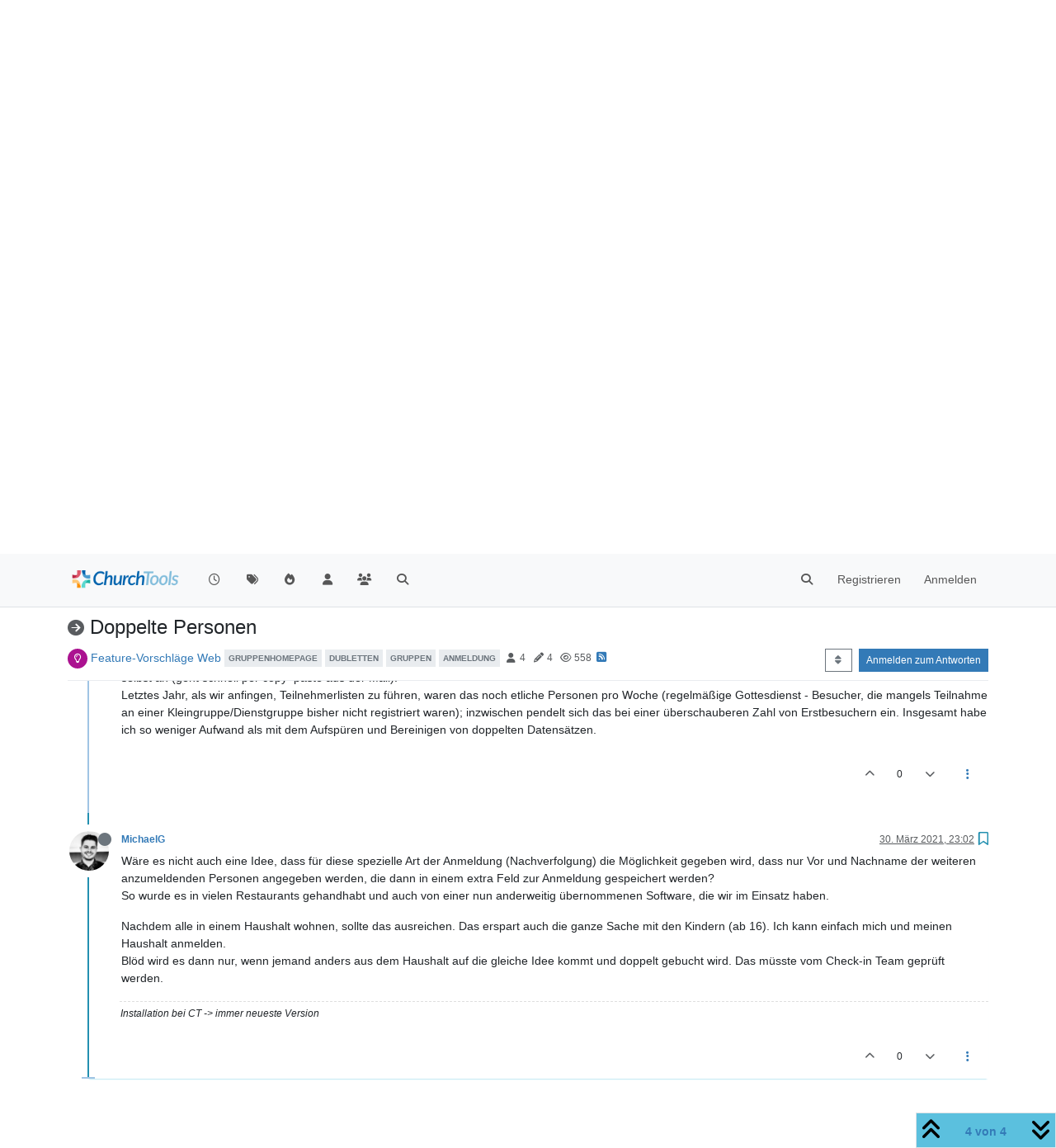

--- FILE ---
content_type: text/html; charset=utf-8
request_url: https://forum.church.tools/topic/7243/doppelte-personen/4
body_size: 72284
content:
<!DOCTYPE html>
<html lang="de" data-dir="ltr" style="direction: ltr;">
<head>
	<title>Doppelte Personen | ChurchTools Forum</title>
	<meta name="viewport" content="width&#x3D;device-width, initial-scale&#x3D;1.0" />
	<meta name="content-type" content="text/html; charset=UTF-8" />
	<meta name="apple-mobile-web-app-capable" content="yes" />
	<meta name="mobile-web-app-capable" content="yes" />
	<meta property="og:site_name" content="ChurchTools Forum" />
	<meta name="msapplication-badge" content="frequency=30; polling-uri=https://forum.church.tools/sitemap.xml" />
	<meta name="theme-color" content="#ffffff" />
	<meta name="keywords" content="ChurchTools,Verein,Jesus,Kirche,Mitgliederliste,ChMS,CMS,CRM" />
	<meta name="msapplication-square150x150logo" content="/assets/uploads/system/site-logo.png" />
	<meta name="title" content="Doppelte Personen" />
	<meta property="og:title" content="Doppelte Personen" />
	<meta property="og:type" content="article" />
	<meta property="article:published_time" content="2021-03-30T18:20:11.594Z" />
	<meta property="article:modified_time" content="2021-04-09T18:56:14.502Z" />
	<meta property="article:section" content="Feature-Vorschläge Web" />
	<meta name="description" content="Wäre es nicht auch eine Idee, dass für diese spezielle Art der Anmeldung (Nachverfolgung) die Möglichkeit gegeben wird, dass nur Vor und Nachname der weitere..." />
	<meta property="og:description" content="Wäre es nicht auch eine Idee, dass für diese spezielle Art der Anmeldung (Nachverfolgung) die Möglichkeit gegeben wird, dass nur Vor und Nachname der weitere..." />
	<meta property="og:image" content="https://i.imgur.com/p1lDthD.jpg" />
	<meta property="og:image:url" content="https://i.imgur.com/p1lDthD.jpg" />
	<meta property="og:image" content="https://forum.church.tools/assets/uploads/system/site-logo.png" />
	<meta property="og:image:url" content="https://forum.church.tools/assets/uploads/system/site-logo.png" />
	<meta property="og:image:width" content="983" />
	<meta property="og:image:height" content="913" />
	<meta property="og:url" content="https://forum.church.tools/topic/7243/doppelte-personen/4" />
	
	<link rel="stylesheet" type="text/css" href="/assets/client.css?v=nvnce7960bk" />
	<link rel="icon" type="image/x-icon" href="/assets/uploads/system/favicon.ico?v&#x3D;nvnce7960bk" />
	<link rel="manifest" href="/manifest.webmanifest" crossorigin="use-credentials" />
	<link rel="search" type="application/opensearchdescription+xml" title="ChurchTools Forum" href="/osd.xml" />
	<link rel="apple-touch-icon" href="/assets/images/touch/512.png" />
	<link rel="icon" sizes="36x36" href="/assets/images/touch/36.png" />
	<link rel="icon" sizes="48x48" href="/assets/images/touch/48.png" />
	<link rel="icon" sizes="72x72" href="/assets/images/touch/72.png" />
	<link rel="icon" sizes="96x96" href="/assets/images/touch/96.png" />
	<link rel="icon" sizes="144x144" href="/assets/images/touch/144.png" />
	<link rel="icon" sizes="192x192" href="/assets/images/touch/192.png" />
	<link rel="icon" sizes="512x512" href="/assets/images/touch/512.png" />
	<link rel="prefetch" href="/assets/src/modules/composer.js?v&#x3D;nvnce7960bk" />
	<link rel="prefetch" href="/assets/src/modules/composer/uploads.js?v&#x3D;nvnce7960bk" />
	<link rel="prefetch" href="/assets/src/modules/composer/drafts.js?v&#x3D;nvnce7960bk" />
	<link rel="prefetch" href="/assets/src/modules/composer/tags.js?v&#x3D;nvnce7960bk" />
	<link rel="prefetch" href="/assets/src/modules/composer/categoryList.js?v&#x3D;nvnce7960bk" />
	<link rel="prefetch" href="/assets/src/modules/composer/resize.js?v&#x3D;nvnce7960bk" />
	<link rel="prefetch" href="/assets/src/modules/composer/autocomplete.js?v&#x3D;nvnce7960bk" />
	<link rel="prefetch" href="/assets/templates/composer.tpl?v&#x3D;nvnce7960bk" />
	<link rel="prefetch" href="/assets/language/de/topic.json?v&#x3D;nvnce7960bk" />
	<link rel="prefetch" href="/assets/language/de/modules.json?v&#x3D;nvnce7960bk" />
	<link rel="prefetch" href="/assets/language/de/tags.json?v&#x3D;nvnce7960bk" />
	<link rel="prefetch stylesheet" href="/assets/plugins/nodebb-plugin-markdown/styles/default.css" />
	<link rel="prefetch" href="/assets/language/de/markdown.json?v&#x3D;nvnce7960bk" />
	<link rel="stylesheet" href="https://forum.church.tools/assets/plugins/nodebb-plugin-emoji/emoji/styles.css?v&#x3D;nvnce7960bk" />
	<link rel="canonical" href="https://forum.church.tools/topic/7243/doppelte-personen" />
	<link rel="alternate" type="application/rss+xml" href="/topic/7243.rss" />
	<link rel="up" href="https://forum.church.tools/category/17/feature-vorschläge-web" />
	<link rel="author" href="https://forum.church.tools/user/michaelg" />
	

	<script>
		var config = JSON.parse('{"relative_path":"","upload_url":"/assets/uploads","asset_base_url":"/assets","assetBaseUrl":"/assets","siteTitle":"ChurchTools Forum","browserTitle":"ChurchTools Forum","titleLayout":"&#123;pageTitle&#125; | &#123;browserTitle&#125;","showSiteTitle":false,"maintenanceMode":false,"postQueue":0,"minimumTitleLength":3,"maximumTitleLength":255,"minimumPostLength":8,"maximumPostLength":32767,"minimumTagsPerTopic":0,"maximumTagsPerTopic":10,"minimumTagLength":3,"maximumTagLength":30,"undoTimeout":10000,"useOutgoingLinksPage":false,"allowGuestHandles":false,"allowTopicsThumbnail":false,"usePagination":false,"disableChat":false,"disableChatMessageEditing":false,"maximumChatMessageLength":1000,"socketioTransports":["polling","websocket"],"socketioOrigins":"https://forum.church.tools:*","websocketAddress":"","maxReconnectionAttempts":5,"reconnectionDelay":200,"topicsPerPage":100,"postsPerPage":100,"maximumFileSize":2048,"theme:id":"nodebb-theme-persona","theme:src":"","defaultLang":"de","userLang":"de","loggedIn":false,"uid":-1,"cache-buster":"v=nvnce7960bk","topicPostSort":"oldest_to_newest","categoryTopicSort":"recently_replied","csrf_token":false,"searchEnabled":true,"searchDefaultInQuick":"titles","bootswatchSkin":"","composer:showHelpTab":true,"enablePostHistory":true,"timeagoCutoff":30,"timeagoCodes":["af","am","ar","az-short","az","be","bg","bs","ca","cs","cy","da","de-short","de","dv","el","en-short","en","es-short","es","et","eu","fa-short","fa","fi","fr-short","fr","gl","he","hr","hu","hy","id","is","it-short","it","ja","jv","ko","ky","lt","lv","mk","nl","no","pl","pt-br-short","pt-br","pt-short","pt","ro","rs","ru","rw","si","sk","sl","sq","sr","sv","th","tr-short","tr","uk","ur","uz","vi","zh-CN","zh-TW"],"cookies":{"enabled":false,"message":"[[global:cookies.message]]","dismiss":"[[global:cookies.accept]]","link":"[[global:cookies.learn-more]]","link_url":"https:&#x2F;&#x2F;www.cookiesandyou.com"},"thumbs":{"size":512},"iconBackgrounds":["#f44336","#e91e63","#9c27b0","#673ab7","#3f51b5","#2196f3","#009688","#1b5e20","#33691e","#827717","#e65100","#ff5722","#795548","#607d8b"],"emailPrompt":1,"useragent":{"isYaBrowser":false,"isAuthoritative":true,"isMobile":false,"isMobileNative":false,"isTablet":false,"isiPad":false,"isiPod":false,"isiPhone":false,"isiPhoneNative":false,"isAndroid":false,"isAndroidNative":false,"isBlackberry":false,"isOpera":false,"isIE":false,"isEdge":false,"isIECompatibilityMode":false,"isSafari":false,"isFirefox":false,"isWebkit":false,"isChrome":true,"isKonqueror":false,"isOmniWeb":false,"isSeaMonkey":false,"isFlock":false,"isAmaya":false,"isPhantomJS":false,"isEpiphany":false,"isDesktop":true,"isWindows":false,"isLinux":false,"isLinux64":false,"isMac":true,"isChromeOS":false,"isBada":false,"isSamsung":false,"isRaspberry":false,"isBot":false,"isCurl":false,"isAndroidTablet":false,"isWinJs":false,"isKindleFire":false,"isSilk":false,"isCaptive":false,"isSmartTV":false,"isUC":false,"isFacebook":false,"isAlamoFire":false,"isElectron":false,"silkAccelerated":false,"browser":"Chrome","version":"131.0.0.0","os":"OS X","platform":"Apple Mac","geoIp":{},"source":"Mozilla/5.0 (Macintosh; Intel Mac OS X 10_15_7) AppleWebKit/537.36 (KHTML, like Gecko) Chrome/131.0.0.0 Safari/537.36; ClaudeBot/1.0; +claudebot@anthropic.com)","isWechat":false},"fontawesome":{"pro":false,"styles":["solid","brands","regular"],"version":"6.5.2"},"acpLang":"undefined","topicSearchEnabled":false,"disableCustomUserSkins":false,"defaultBootswatchSkin":"","composer-default":{},"spam-be-gone":{},"hideSubCategories":false,"hideCategoryLastPost":false,"enableQuickReply":false,"markdown":{"highlight":1,"hljsLanguages":["common"],"theme":"default.css","defaultHighlightLanguage":"","externalMark":false},"sso-google":{"style":"light"},"question-and-answer":{"defaultCid_4":"on","forceQuestions":"off","defaultCid_1":"off","defaultCid_26":"off","defaultCid_13":"off","defaultCid_20":"off","defaultCid_27":"off","defaultCid_17":"off","defaultCid_28":"off","defaultCid_18":"off","defaultCid_41":"off","defaultCid_42":"off","defaultCid_11":"off","defaultCid_29":"off","defaultCid_14":"off","defaultCid_21":"off","defaultCid_30":"off","defaultCid_15":"off","defaultCid_16":"off","defaultCid_31":"off","defaultCid_22":"off","defaultCid_32":"off","defaultCid_23":"off","defaultCid_25":"off","defaultCid_24":"off","defaultCid_33":"off","defaultCid_34":"off","defaultCid_35":"off","defaultCid_36":"off","defaultCid_37":"off","defaultCid_38":"off","defaultCid_39":"off","defaultCid_40":"off","defaultCid_43":"off"},"emojiCustomFirst":false}');
		var app = {
			user: JSON.parse('{"uid":0,"username":"Gast","displayname":"Gast","userslug":"","fullname":"Gast","email":"","icon:text":"?","icon:bgColor":"#aaa","groupTitle":"","groupTitleArray":[],"status":"offline","reputation":0,"email:confirmed":false,"unreadData":{"":{},"new":{},"watched":{},"unreplied":{}},"isAdmin":false,"isGlobalMod":false,"isMod":false,"privileges":{"chat":false,"chat:privileged":false,"upload:post:image":false,"upload:post:file":false,"signature":false,"invite":false,"group:create":false,"search:content":false,"search:users":false,"search:tags":false,"view:users":false,"view:tags":true,"view:groups":false,"local:login":false,"ban":false,"mute":false,"view:users:info":false},"blocks":[],"timeagoCode":"de","offline":true,"lastRoomId":null,"isEmailConfirmSent":false}')
		};

		document.documentElement.style.setProperty('--panel-offset', `${localStorage.getItem('panelOffset') || 0}px`);
	</script>

	
	
	<style>.topic-text{font-size:16px  !important}.answered .fa-question-circle::before{content:"\f00c"}</style>
	
</head>

<body class="page-topic page-topic-7243 page-topic-doppelte-personen template-topic page-topic-category-17 page-topic-category-feature-vorschläge-web parent-category-25 parent-category-17 page-status-200 theme-persona user-guest skin-noskin">
	<nav id="menu" class="slideout-menu hidden">
		<section class="menu-section" data-section="navigation">
	<ul class="menu-section-list text-bg-dark"></ul>
</section>


	</nav>
	<nav id="chats-menu" class="slideout-menu hidden">
		
	</nav>

	<main id="panel" class="slideout-panel">
		<nav class="navbar sticky-top navbar-expand-lg bg-light header border-bottom py-0" id="header-menu" component="navbar">
			<div class="container justify-content-start flex-nowrap">
							<div class="d-flex align-items-center me-auto" style="min-width: 0px;">
				<button type="button" class="navbar-toggler border-0" id="mobile-menu">
					<i class="fa fa-lg fa-fw fa-bars unread-count" ></i>
					<span component="unread/icon" class="notification-icon fa fa-fw fa-book unread-count" data-content="0" data-unread-url="/unread"></span>
				</button>
				<div class="d-inline-flex align-items-center" style="min-width: 0px;">
					
					<a class="navbar-brand" href="/">
						<img alt="" class=" forum-logo d-inline-block align-text-bottom" src="/assets/uploads/system/site-logo.png?v=nvnce7960bk" />
					</a>
					
					
				</div>
			</div>

			
			<div class="navbar-search visible-xs">
				<form action="/search" method="GET">
					<button type="button" class="btn btn-link"><i class="fa fa-lg fa-fw fa-search" title="Suche"></i></button>
					<input autocomplete="off" type="text" class="form-control hidden" name="term" placeholder="Suche"/>
					<button class="btn btn-primary hidden" type="submit"></button>
					<input type="text" class="hidden" name="in" value="titles" />
				</form>
				<div class="quick-search-container dropdown-menu d-block mt-2 hidden">
					<div class="quick-search-results-container"></div>
				</div>
			</div>
			

			

			<div component="navbar/title" class="visible-xs hidden">
				<span></span>
			</div>

			<div id="nav-dropdown" class="collapse navbar-collapse d-none d-lg-block">
				<ul id="main-nav" class="navbar-nav me-auto mb-2 mb-lg-0">
					
					
					<li class="nav-item " title="Aktuell">
						<a class="nav-link navigation-link "
						 href="&#x2F;recent" >
							
							<i class="fa fa-fw fa-clock-o" data-content=""></i>
							
							
							<span class="visible-xs-inline">Aktuell</span>
							
							
						</a>
						
					</li>
					
					
					
					<li class="nav-item " title="Tags">
						<a class="nav-link navigation-link "
						 href="&#x2F;tags" >
							
							<i class="fa fa-fw fa-tags" data-content=""></i>
							
							
							<span class="visible-xs-inline">Tags</span>
							
							
						</a>
						
					</li>
					
					
					
					<li class="nav-item " title="Beliebt">
						<a class="nav-link navigation-link "
						 href="&#x2F;popular" >
							
							<i class="fa fa-fw fa-fire" data-content=""></i>
							
							
							<span class="visible-xs-inline">Beliebt</span>
							
							
						</a>
						
					</li>
					
					
					
					<li class="nav-item " title="Benutzer">
						<a class="nav-link navigation-link "
						 href="&#x2F;users" >
							
							<i class="fa fa-fw fa-user" data-content=""></i>
							
							
							<span class="visible-xs-inline">Benutzer</span>
							
							
						</a>
						
					</li>
					
					
					
					<li class="nav-item " title="Gruppen">
						<a class="nav-link navigation-link "
						 href="&#x2F;groups" >
							
							<i class="fa fa-fw fa-group" data-content=""></i>
							
							
							<span class="visible-xs-inline">Gruppen</span>
							
							
						</a>
						
					</li>
					
					
					
					<li class="nav-item " title="Suche">
						<a class="nav-link navigation-link "
						 href="&#x2F;search" >
							
							<i class="fa fa-fw fa-search" data-content=""></i>
							
							
							<span class="visible-xs-inline">Suche</span>
							
							
						</a>
						
					</li>
					
					
				</ul>
				<ul class="navbar-nav mb-2 mb-lg-0 hidden-xs">
					<li class="nav-item">
						<a href="#" id="reconnect" class="nav-link hide" title="Es scheint als hättest du die Verbindung zu ChurchTools Forum verloren, bitte warte während wir versuchen sie wieder aufzubauen.">
							<i class="fa fa-check"></i>
						</a>
					</li>
				</ul>
				
				<div class="navbar-nav mb-2 mb-lg-0 position-relative">
					<form component="search/form" id="search-form" class="d-flex justify-content-end align-items-center" role="search" method="GET">
	<div component="search/fields" class="hidden" id="search-fields">
		<div class="input-group flex-nowrap">
			<input autocomplete="off" type="text" class="form-control" placeholder="Suche" name="query" value="">

			<a href="/search" class="btn btn-outline-secondary" aria-label="Tippen, um zu suchen">
				<i class="fa fa-gears fa-fw"></i>
			</a>
		</div>

		<div id="quick-search-container" class="quick-search-container dropdown-menu d-block mt-2 hidden">
			<div class="form-check filter-category mb-2 ms-4">
				<input class="form-check-input" type="checkbox" checked>
				<label class="form-check-label name"></label>
			</div>

			<div class="text-center loading-indicator"><i class="fa fa-spinner fa-spin"></i></div>
			<div class="quick-search-results-container"></div>
		</div>
		<button type="submit" class="btn btn-outline-secondary hide">Suche</button>
	</div>

	<div id="" class="nav-item"><a component="search/button" id="search-button" href="#" class="nav-link"><i class="fa fa-search fa-fw" title="Search"></i></a></div>
</form>

				</div>
				

				
				
				<ul id="logged-out-menu" class="navbar-nav me-0 mb-2 mb-lg-0 align-items-center">
					
					<li class="nav-item">
						<a class="nav-link" href="/register">
							<i class="fa fa-pencil fa-fw d-inline-block d-sm-none"></i>
							<span>Registrieren</span>
						</a>
					</li>
					
					<li class="nav-item">
						<a class="nav-link" href="/login">
							<i class="fa fa-sign-in fa-fw d-inline-block d-sm-none"></i>
							<span>Anmelden</span>
						</a>
					</li>
				</ul>
				
				
			</div>

			</div>
		</nav>
		<script>
			const rect = document.getElementById('header-menu').getBoundingClientRect();
			const offset = Math.max(0, rect.bottom);
			document.documentElement.style.setProperty('--panel-offset', offset + `px`);
		</script>
		<div class="container pt-3" id="content">
		<noscript>
    <div class="alert alert-danger">
        <p>
            Your browser does not seem to support JavaScript. As a result, your viewing experience will be diminished, and you have been placed in <strong>read-only mode</strong>.
        </p>
        <p>
            Please download a browser that supports JavaScript, or enable it if it's disabled (i.e. NoScript).
        </p>
    </div>
</noscript>
		
<div data-widget-area="header">
	
</div>
<div class="row mb-5">
	<div class="topic col-lg-12" itemid="/topic/7243/doppelte-personen/4" itemscope itemtype="https://schema.org/DiscussionForumPosting">
		<meta itemprop="datePublished" content="2021-03-30T18:20:11.594Z">
		<meta itemprop="dateModified" content="2021-03-30T23:02:14.306Z">
		<meta itemprop="author" itemscope itemtype="https://schema.org/Person" itemref="topicAuthorName topicAuthorUrl">
		<meta id="topicAuthorName" itemprop="name" content="Helmut K">
		<meta id="topicAuthorUrl" itemprop="url" content="/user/helmut-k">
		<div class="topic-header sticky-top">
			<h1 component="post/header" class="" itemprop="name">
				<span class="topic-title">
					<span component="topic/labels" class="d-inline-flex gap-2 align-items-center">
						<i component="topic/scheduled" class="fa fa-clock-o hidden" title="Geplant"></i>
						<i component="topic/pinned" class="fa fa-thumb-tack hidden" title="Angeheftet"></i>
						<i component="topic/locked" class="fa fa-lock hidden" title="Gesperrt"></i>
						<i class="fa fa-arrow-circle-right " title="Verschoben"></i>
						
					</span>
					<span component="topic/title">Doppelte Personen</span>
				</span>
			</h1>

			<div class="topic-info clearfix">
				<div class="category-item d-inline-block">
					<span class="icon d-inline-flex justify-content-center align-items-center align-middle rounded-circle" style="background-color: #ab1290; border-color: #ab1290!important; color: #FFFFFF; width:24px; height: 24px; font-size: 12px;"><i class="fa fa-fw fa-lightbulb-o"></i></span>
					<a href="/category/17/feature-vorschläge-web">Feature-Vorschläge Web</a>
				</div>

				<div data-tid="7243" component="topic/tags" class="tags tag-list d-inline-block hidden-xs">
					
<a href="/tags/gruppenhomepage"><span class="tag tag-item fw-bold tag-class-gruppenhomepage" data-tag="gruppenhomepage">gruppenhomepage</span></a>

<a href="/tags/dubletten"><span class="tag tag-item fw-bold tag-class-dubletten" data-tag="dubletten">dubletten</span></a>

<a href="/tags/gruppen"><span class="tag tag-item fw-bold tag-class-gruppen" data-tag="gruppen">gruppen</span></a>

<a href="/tags/anmeldung"><span class="tag tag-item fw-bold tag-class-anmeldung" data-tag="anmeldung">anmeldung</span></a>

				</div>
				<div class="d-inline-block hidden-xs">
					<div class="stats text-muted">
	<i class="fa fa-fw fa-user" title="Kommentatoren"></i>
	<span title="4">4</span>
</div>
<div class="stats text-muted">
	<i class="fa fa-fw fa-pencil" title="Beiträge"></i>
	<span component="topic/post-count" title="4">4</span>
</div>
<div class="stats text-muted">
	<i class="fa fa-fw fa-eye" title="Aufrufe"></i>
	<span title="558">558</span>
</div>
				</div>
				
				<a class="hidden-xs" target="_blank" href="/topic/7243.rss"><i class="fa fa-rss-square"></i></a>
				
				

				<div class="topic-main-buttons float-end d-inline-block">
	<span class="loading-indicator btn float-start hidden" done="0">
		<span class="hidden-xs">Lade mehr Beiträge</span> <i class="fa fa-refresh fa-spin"></i>
	</span>

	

	

	<div title="Sortieren nach" class="btn-group bottom-sheet hidden-xs" component="thread/sort">
	<button class="btn btn-sm btn-outline-secondary dropdown-toggle" data-bs-toggle="dropdown" aria-haspopup="true" aria-expanded="false" aria-label="Post sort option, Älteste zuerst">
	<i class="fa fa-fw fa-sort"></i></button>
	<ul class="dropdown-menu dropdown-menu-end" role="menu">
		<li><a class="dropdown-item" href="#" class="oldest_to_newest" data-sort="oldest_to_newest" role="menuitem"><i class="fa fa-fw"></i> Älteste zuerst</a></li>
		<li><a class="dropdown-item" href="#" class="newest_to_oldest" data-sort="newest_to_oldest" role="menuitem"><i class="fa fa-fw"></i> Neuste zuerst</a></li>
		<li><a class="dropdown-item" href="#" class="most_votes" data-sort="most_votes" role="menuitem"><i class="fa fa-fw"></i> Meiste Stimmen</a></li>
	</ul>
</div>


	<div class="d-inline-block">
	
	</div>
	<div component="topic/reply/container" class="btn-group action-bar bottom-sheet hidden">
	<a href="/compose?tid=7243" class="btn btn-sm btn-primary" component="topic/reply" data-ajaxify="false" role="button"><i class="fa fa-reply visible-xs-inline"></i><span class="visible-sm-inline visible-md-inline visible-lg-inline"> Antworten</span></a>
	<button type="button" class="btn btn-sm btn-primary dropdown-toggle" data-bs-toggle="dropdown" aria-haspopup="true" aria-expanded="false">
		<span class="caret"></span>
	</button>
	<ul class="dropdown-menu dropdown-menu-end" role="menu">
		<li><a class="dropdown-item" href="#" component="topic/reply-as-topic" role="menuitem">In einem neuen Thema antworten</a></li>
	</ul>
</div>




<a component="topic/reply/guest" href="/login" class="btn btn-sm btn-primary">Anmelden zum Antworten</a>


</div>

			</div>
		</div>
		

		


		
		<div component="topic/deleted/message" class="alert alert-warning mt-3 hidden d-flex justify-content-between flex-wrap">
    <span>Dieses Thema wurde gelöscht. Nur Nutzer mit entsprechenden Rechten können es sehen.</span>
    <span>
        
    </span>
</div>
		

		<ul component="topic" class="posts timeline" data-tid="7243" data-cid="17">
			
				<li component="post" class="  topic-owner-post" data-index="0" data-pid="31847" data-uid="1861" data-timestamp="1617128411594" data-username="Helmut K" data-userslug="helmut-k" itemprop="comment" itemtype="http://schema.org/Comment" itemscope>
					<a component="post/anchor" data-index="0" id="1"></a>

					<meta itemprop="datePublished" content="2021-03-30T18:20:11.594Z">
					<meta itemprop="dateModified" content="2021-04-09T18:56:14.502Z">

					

<div class="clearfix post-header">
	<div class="icon float-start">
		<a href="/user/helmut-k">
			<span  alt="Helmut K" title="Helmut K" data-uid="1861" loading="lazy" aria-label="User avatar for Helmut K" class="avatar  avatar-rounded" component="user/picture" style="--avatar-size: 48px; background-color: #9c27b0;">H</span>
			<i component="user/status" class="fa fa-circle status offline" title="Offline"></i>
		</a>
	</div>

	<small class="d-flex">
		<div class="d-flex align-items-center gap-1 flex-wrap w-100">
			<strong class="text-nowrap">
				<a href="/user/helmut-k" itemprop="author" data-username="Helmut K" data-uid="1861">Helmut K</a>
			</strong>

			

			

			<span class="visible-xs-inline-block visible-sm-inline-block visible-md-inline-block visible-lg-inline-block">
				

				<span>
					
				</span>
			</span>
			<div class="d-flex align-items-center gap-1 flex-grow-1 justify-content-end">
				<span>
					<i component="post/edit-indicator" class="fa fa-pencil-square edit-icon "></i>

					<span data-editor="jziegeler" component="post/editor" class="hidden">zuletzt editiert von jziegeler <span class="timeago" title="09.04.21&#44; 20:56"></span></span>

					<span class="visible-xs-inline-block visible-sm-inline-block visible-md-inline-block visible-lg-inline-block">
						<a class="permalink text-muted" href="/post/31847"><span class="timeago" title="2021-03-30T18:20:11.594Z"></span></a>
					</span>
				</span>
				<span class="bookmarked"><i class="fa fa-bookmark-o"></i></span>
			</div>
		</div>
	</small>
</div>

<br />

<div class="content" component="post/content" itemprop="text">
	<p dir="auto"><strong>Doppelte Personen durch Anmeldungen über die Gruppenhomepage (Anmeldung für Gottesdienste):</strong><br />
Bei uns werden ständig Personen im ChurchTools eingetragen, die schon vorhanden sind. Der Abgleich und das Herausfinden ist mühsam, wenn es nicht zufällig gelingt.</p>
<p dir="auto">Ursache ist, dass man andere Leute in der Gruppe mit anmelden kann. Das ist eigentlich eine tolle Funktion. Nur erkennt ChruchTools nicht, dass die Peron bereits vorhanden ist. Man hat auch keine Chance, das zu forcieren. Hier wäre eine Unterstützung mit einem weiteren Gruppenanmeldefeld hilfreich (z.B. Person ist im ChurchTools bekannt) und damit verbunden ein Matching von Name und Vorname.<br />
Email-Adresse als Vergleichsfeld ist problematisch, weil gerade die Leute zum Gottesdienst mit angemeldet werden, die keinen digitalen Zugang haben.</p>

</div>

<div class="post-footer">
	

	<div class="clearfix">
	
	<a component="post/reply-count" data-target-component="post/replies/container" href="#" class="threaded-replies user-select-none float-start text-muted ">
		<span component="post/reply-count/avatars" class="avatars d-inline-flex gap-1 align-items-top hidden-xs ">
			
			<span><span  alt="BeMiGro" title="BeMiGro" data-uid="2685" loading="lazy" aria-label="User avatar for BeMiGro" class="avatar  avatar-rounded" component="avatar/icon" style="--avatar-size: 16px; background-color: #e91e63;">B</span></span>
			
			<span><img  alt="D. Winkler_FR" title="D. Winkler_FR" data-uid="3707" loading="lazy" aria-label="User avatar for D. Winkler_FR" class="avatar  avatar-rounded" component="avatar/picture" src="/assets/uploads/profile/uid-3707/3707-profileavatar-1630058922493.jpeg" style="--avatar-size: 16px;" onError="this.remove();" itemprop="image" /><span  alt="D. Winkler_FR" title="D. Winkler_FR" data-uid="3707" loading="lazy" aria-label="User avatar for D. Winkler_FR" class="avatar  avatar-rounded" component="avatar/icon" style="--avatar-size: 16px; background-color: #2196f3;">D</span></span>
			
			
		</span>

		<span class="replies-count small" component="post/reply-count/text" data-replies="2">2 Antworten</span>
		<span class="replies-last hidden-xs small">Letzte Antwort <span class="timeago" title="2021-03-30T18:35:17.247Z"></span></span>

		<i class="fa fa-fw fa-chevron-right" component="post/replies/open"></i>
		<i class="fa fa-fw fa-chevron-down hidden" component="post/replies/close"></i>
		<i class="fa fa-fw fa-spin fa-spinner hidden" component="post/replies/loading"></i>
	</a>
	

	<small class="d-flex justify-content-end align-items-center gap-1" component="post/actions">
		<!-- This partial intentionally left blank; overwritten by nodebb-plugin-reactions -->
		<span class="post-tools">
			<a component="post/reply" href="#" class="user-select-none hidden">Antworten</a>
			<a component="post/quote" href="#" class="user-select-none hidden">Zitieren</a>
		</span>

		
		<span class="votes">
			<a component="post/upvote" href="#" class="">
				<i class="fa fa-chevron-up"></i>
			</a>

			<span component="post/vote-count" data-votes="1">1</span>

			
			<a component="post/downvote" href="#" class="">
				<i class="fa fa-chevron-down"></i>
			</a>
			
		</span>
		

		<span component="post/tools" class="dropdown moderator-tools bottom-sheet d-inline-block ">
	<a class="dropdown-toggle d-block" href="#" data-bs-toggle="dropdown" aria-haspopup="true" aria-expanded="false"><i class="fa fa-fw fa-ellipsis-v"></i></a>
	<ul class="dropdown-menu dropdown-menu-end" role="menu"></ul>
</span>

	</small>
	</div>
	<div component="post/replies/container"></div>
</div>

				</li>
				
				
				
			
				<li component="post" class="  " data-index="1" data-pid="31848" data-uid="2685" data-timestamp="1617129317247" data-username="BeMiGro" data-userslug="bemigro" itemprop="comment" itemtype="http://schema.org/Comment" itemscope>
					<a component="post/anchor" data-index="1" id="2"></a>

					<meta itemprop="datePublished" content="2021-03-30T18:35:17.247Z">
					<meta itemprop="dateModified" content="">

					

<div class="clearfix post-header">
	<div class="icon float-start">
		<a href="/user/bemigro">
			<span  alt="BeMiGro" title="BeMiGro" data-uid="2685" loading="lazy" aria-label="User avatar for BeMiGro" class="avatar  avatar-rounded" component="user/picture" style="--avatar-size: 48px; background-color: #e91e63;">B</span>
			<i component="user/status" class="fa fa-circle status offline" title="Offline"></i>
		</a>
	</div>

	<small class="d-flex">
		<div class="d-flex align-items-center gap-1 flex-wrap w-100">
			<strong class="text-nowrap">
				<a href="/user/bemigro" itemprop="author" data-username="BeMiGro" data-uid="2685">BeMiGro</a>
			</strong>

			

			

			<span class="visible-xs-inline-block visible-sm-inline-block visible-md-inline-block visible-lg-inline-block">
				
				<a component="post/parent" class="btn btn-sm btn-outline-secondary hidden-xs" data-topid="31847" href="/post/31847"><i class="fa fa-reply"></i> @Helmut K</a>
				

				<span>
					
				</span>
			</span>
			<div class="d-flex align-items-center gap-1 flex-grow-1 justify-content-end">
				<span>
					<i component="post/edit-indicator" class="fa fa-pencil-square edit-icon hidden"></i>

					<span data-editor="" component="post/editor" class="hidden">zuletzt editiert von  <span class="timeago" title="Invalid Date"></span></span>

					<span class="visible-xs-inline-block visible-sm-inline-block visible-md-inline-block visible-lg-inline-block">
						<a class="permalink text-muted" href="/post/31848"><span class="timeago" title="2021-03-30T18:35:17.247Z"></span></a>
					</span>
				</span>
				<span class="bookmarked"><i class="fa fa-bookmark-o"></i></span>
			</div>
		</div>
	</small>
</div>

<br />

<div class="content" component="post/content" itemprop="text">
	<p dir="auto">@helmut Matching über Name &amp; Vorname ist aber auch nicht unbedingt eindeutig; ich wette, fast jeder von uns kennt einen Thomas Müller. Ok, das Beispiel ist nicht völlig willkürlich gewählt... <img src="https://forum.church.tools/assets/plugins/nodebb-plugin-emoji/emoji/emoji-one/1f642.png?v=nvnce7960bk" class="not-responsive emoji emoji-emoji-one emoji--slightly_smiling_face" style="height:23px;width:auto;vertical-align:middle" title=":-)" alt="🙂" /></p>
<p dir="auto">Bei mir bekommen solche (noch) nicht bekannten oder (über öffentliche Gruppen) doppelt angemeldeten/erzeigten Personen einen gesonderten Status. Wenn die Gruppe dann gelöscht wurde (weil sie nicht mehr für die Nachverfolgung benötigt wird), kann ich die (überzähligen) Benutzer einfach filtern und löschen.</p>

</div>

<div class="post-footer">
	

	<div class="clearfix">
	
	<a component="post/reply-count" data-target-component="post/replies/container" href="#" class="threaded-replies user-select-none float-start text-muted hidden">
		<span component="post/reply-count/avatars" class="avatars d-inline-flex gap-1 align-items-top hidden-xs ">
			
			
		</span>

		<span class="replies-count small" component="post/reply-count/text" data-replies="0">1 Antwort</span>
		<span class="replies-last hidden-xs small">Letzte Antwort <span class="timeago" title=""></span></span>

		<i class="fa fa-fw fa-chevron-right" component="post/replies/open"></i>
		<i class="fa fa-fw fa-chevron-down hidden" component="post/replies/close"></i>
		<i class="fa fa-fw fa-spin fa-spinner hidden" component="post/replies/loading"></i>
	</a>
	

	<small class="d-flex justify-content-end align-items-center gap-1" component="post/actions">
		<!-- This partial intentionally left blank; overwritten by nodebb-plugin-reactions -->
		<span class="post-tools">
			<a component="post/reply" href="#" class="user-select-none hidden">Antworten</a>
			<a component="post/quote" href="#" class="user-select-none hidden">Zitieren</a>
		</span>

		
		<span class="votes">
			<a component="post/upvote" href="#" class="">
				<i class="fa fa-chevron-up"></i>
			</a>

			<span component="post/vote-count" data-votes="0">0</span>

			
			<a component="post/downvote" href="#" class="">
				<i class="fa fa-chevron-down"></i>
			</a>
			
		</span>
		

		<span component="post/tools" class="dropdown moderator-tools bottom-sheet d-inline-block ">
	<a class="dropdown-toggle d-block" href="#" data-bs-toggle="dropdown" aria-haspopup="true" aria-expanded="false"><i class="fa fa-fw fa-ellipsis-v"></i></a>
	<ul class="dropdown-menu dropdown-menu-end" role="menu"></ul>
</span>

	</small>
	</div>
	<div component="post/replies/container"></div>
</div>

				</li>
				
				
				
			
				<li component="post" class="  " data-index="2" data-pid="31849" data-uid="3707" data-timestamp="1617132647126" data-username="D. Winkler_FR" data-userslug="d-winkler_fr" itemprop="comment" itemtype="http://schema.org/Comment" itemscope>
					<a component="post/anchor" data-index="2" id="3"></a>

					<meta itemprop="datePublished" content="2021-03-30T19:30:47.126Z">
					<meta itemprop="dateModified" content="">

					

<div class="clearfix post-header">
	<div class="icon float-start">
		<a href="/user/d-winkler_fr">
			<img  alt="D. Winkler_FR" title="D. Winkler_FR" data-uid="3707" loading="lazy" aria-label="User avatar for D. Winkler_FR" class="avatar  avatar-rounded" component="user/picture" src="/assets/uploads/profile/uid-3707/3707-profileavatar-1630058922493.jpeg" style="--avatar-size: 48px;" onError="this.remove();" itemprop="image" /><span  alt="D. Winkler_FR" title="D. Winkler_FR" data-uid="3707" loading="lazy" aria-label="User avatar for D. Winkler_FR" class="avatar  avatar-rounded" component="user/picture" style="--avatar-size: 48px; background-color: #2196f3;">D</span>
			<i component="user/status" class="fa fa-circle status offline" title="Offline"></i>
		</a>
	</div>

	<small class="d-flex">
		<div class="d-flex align-items-center gap-1 flex-wrap w-100">
			<strong class="text-nowrap">
				<a href="/user/d-winkler_fr" itemprop="author" data-username="D. Winkler_FR" data-uid="3707">D. Winkler_FR</a>
			</strong>

			

			

			<span class="visible-xs-inline-block visible-sm-inline-block visible-md-inline-block visible-lg-inline-block">
				
				<a component="post/parent" class="btn btn-sm btn-outline-secondary hidden-xs" data-topid="31847" href="/post/31847"><i class="fa fa-reply"></i> @Helmut K</a>
				

				<span>
					
				</span>
			</span>
			<div class="d-flex align-items-center gap-1 flex-grow-1 justify-content-end">
				<span>
					<i component="post/edit-indicator" class="fa fa-pencil-square edit-icon hidden"></i>

					<span data-editor="" component="post/editor" class="hidden">zuletzt editiert von  <span class="timeago" title="Invalid Date"></span></span>

					<span class="visible-xs-inline-block visible-sm-inline-block visible-md-inline-block visible-lg-inline-block">
						<a class="permalink text-muted" href="/post/31849"><span class="timeago" title="2021-03-30T19:30:47.126Z"></span></a>
					</span>
				</span>
				<span class="bookmarked"><i class="fa fa-bookmark-o"></i></span>
			</div>
		</div>
	</small>
</div>

<br />

<div class="content" component="post/content" itemprop="text">
	<p dir="auto">@helmut Ein Tipp, was dir helfen könnte: Personen ohne eigene E-Mail, die immer von der selben Person mit angemeldet werden, erhalten (mit Einwilligung) deren E-Mail-Adresse zugeteilt. So erscheint sie schon gleich im Anmeldeprozess; das ist die einfachste Art, um doppelte Datensätze zu vermeiden.<br />
Ich bin völlig davon weggekommen, das Erstellen neuer Personen beim Anmelden zuzulassen; lieber lege ich die Personen nach Eingang der Formular-Anfrage selbst an (geht schnell per copy+paste aus der Mail).<br />
Letztes Jahr, als wir anfingen, Teilnehmerlisten zu führen, waren das noch etliche Personen pro Woche (regelmäßige Gottesdienst - Besucher, die mangels Teilnahme an einer Kleingruppe/Dienstgruppe bisher nicht registriert waren); inzwischen pendelt sich das bei einer überschauberen Zahl von Erstbesuchern ein. Insgesamt habe ich so weniger Aufwand als mit dem Aufspüren und Bereinigen von doppelten Datensätzen.</p>

</div>

<div class="post-footer">
	

	<div class="clearfix">
	
	<a component="post/reply-count" data-target-component="post/replies/container" href="#" class="threaded-replies user-select-none float-start text-muted hidden">
		<span component="post/reply-count/avatars" class="avatars d-inline-flex gap-1 align-items-top hidden-xs ">
			
			
		</span>

		<span class="replies-count small" component="post/reply-count/text" data-replies="0">1 Antwort</span>
		<span class="replies-last hidden-xs small">Letzte Antwort <span class="timeago" title=""></span></span>

		<i class="fa fa-fw fa-chevron-right" component="post/replies/open"></i>
		<i class="fa fa-fw fa-chevron-down hidden" component="post/replies/close"></i>
		<i class="fa fa-fw fa-spin fa-spinner hidden" component="post/replies/loading"></i>
	</a>
	

	<small class="d-flex justify-content-end align-items-center gap-1" component="post/actions">
		<!-- This partial intentionally left blank; overwritten by nodebb-plugin-reactions -->
		<span class="post-tools">
			<a component="post/reply" href="#" class="user-select-none hidden">Antworten</a>
			<a component="post/quote" href="#" class="user-select-none hidden">Zitieren</a>
		</span>

		
		<span class="votes">
			<a component="post/upvote" href="#" class="">
				<i class="fa fa-chevron-up"></i>
			</a>

			<span component="post/vote-count" data-votes="0">0</span>

			
			<a component="post/downvote" href="#" class="">
				<i class="fa fa-chevron-down"></i>
			</a>
			
		</span>
		

		<span component="post/tools" class="dropdown moderator-tools bottom-sheet d-inline-block ">
	<a class="dropdown-toggle d-block" href="#" data-bs-toggle="dropdown" aria-haspopup="true" aria-expanded="false"><i class="fa fa-fw fa-ellipsis-v"></i></a>
	<ul class="dropdown-menu dropdown-menu-end" role="menu"></ul>
</span>

	</small>
	</div>
	<div component="post/replies/container"></div>
</div>

				</li>
				
				
				
			
				<li component="post" class="  " data-index="3" data-pid="31852" data-uid="10" data-timestamp="1617145334306" data-username="MichaelG" data-userslug="michaelg" itemprop="comment" itemtype="http://schema.org/Comment" itemscope>
					<a component="post/anchor" data-index="3" id="4"></a>

					<meta itemprop="datePublished" content="2021-03-30T23:02:14.306Z">
					<meta itemprop="dateModified" content="">

					

<div class="clearfix post-header">
	<div class="icon float-start">
		<a href="/user/michaelg">
			<img  alt="MichaelG" title="MichaelG" data-uid="10" loading="lazy" aria-label="User avatar for MichaelG" class="avatar  avatar-rounded" component="user/picture" src="https://i.imgur.com/p1lDthD.jpg" style="--avatar-size: 48px;" onError="this.remove();" itemprop="image" /><span  alt="MichaelG" title="MichaelG" data-uid="10" loading="lazy" aria-label="User avatar for MichaelG" class="avatar  avatar-rounded" component="user/picture" style="--avatar-size: 48px; background-color: #009688;">M</span>
			<i component="user/status" class="fa fa-circle status offline" title="Offline"></i>
		</a>
	</div>

	<small class="d-flex">
		<div class="d-flex align-items-center gap-1 flex-wrap w-100">
			<strong class="text-nowrap">
				<a href="/user/michaelg" itemprop="author" data-username="MichaelG" data-uid="10">MichaelG</a>
			</strong>

			

			

			<span class="visible-xs-inline-block visible-sm-inline-block visible-md-inline-block visible-lg-inline-block">
				

				<span>
					
				</span>
			</span>
			<div class="d-flex align-items-center gap-1 flex-grow-1 justify-content-end">
				<span>
					<i component="post/edit-indicator" class="fa fa-pencil-square edit-icon hidden"></i>

					<span data-editor="" component="post/editor" class="hidden">zuletzt editiert von  <span class="timeago" title="Invalid Date"></span></span>

					<span class="visible-xs-inline-block visible-sm-inline-block visible-md-inline-block visible-lg-inline-block">
						<a class="permalink text-muted" href="/post/31852"><span class="timeago" title="2021-03-30T23:02:14.306Z"></span></a>
					</span>
				</span>
				<span class="bookmarked"><i class="fa fa-bookmark-o"></i></span>
			</div>
		</div>
	</small>
</div>

<br />

<div class="content" component="post/content" itemprop="text">
	<p dir="auto">Wäre es nicht auch eine Idee, dass für diese spezielle Art der Anmeldung (Nachverfolgung) die Möglichkeit gegeben wird, dass nur Vor und Nachname der weiteren anzumeldenden Personen angegeben werden, die dann in einem extra Feld zur Anmeldung gespeichert werden?<br />
So wurde es in vielen Restaurants gehandhabt und auch von einer nun anderweitig übernommenen Software, die wir im Einsatz haben.</p>
<p dir="auto">Nachdem alle in einem Haushalt wohnen, sollte das ausreichen. Das erspart auch die ganze Sache mit den Kindern (ab 16). Ich kann einfach mich und meinen Haushalt anmelden.<br />
Blöd wird es dann nur, wenn jemand anders aus dem Haushalt auf die gleiche Idee kommt und doppelt gebucht wird. Das müsste vom Check-in Team geprüft werden.</p>

</div>

<div class="post-footer">
	
	<div component="post/signature" data-uid="10" class="post-signature"><p dir="auto">Installation bei CT -&gt; immer neueste Version</p>
</div>
	

	<div class="clearfix">
	
	<a component="post/reply-count" data-target-component="post/replies/container" href="#" class="threaded-replies user-select-none float-start text-muted hidden">
		<span component="post/reply-count/avatars" class="avatars d-inline-flex gap-1 align-items-top hidden-xs ">
			
			
		</span>

		<span class="replies-count small" component="post/reply-count/text" data-replies="0">1 Antwort</span>
		<span class="replies-last hidden-xs small">Letzte Antwort <span class="timeago" title=""></span></span>

		<i class="fa fa-fw fa-chevron-right" component="post/replies/open"></i>
		<i class="fa fa-fw fa-chevron-down hidden" component="post/replies/close"></i>
		<i class="fa fa-fw fa-spin fa-spinner hidden" component="post/replies/loading"></i>
	</a>
	

	<small class="d-flex justify-content-end align-items-center gap-1" component="post/actions">
		<!-- This partial intentionally left blank; overwritten by nodebb-plugin-reactions -->
		<span class="post-tools">
			<a component="post/reply" href="#" class="user-select-none hidden">Antworten</a>
			<a component="post/quote" href="#" class="user-select-none hidden">Zitieren</a>
		</span>

		
		<span class="votes">
			<a component="post/upvote" href="#" class="">
				<i class="fa fa-chevron-up"></i>
			</a>

			<span component="post/vote-count" data-votes="0">0</span>

			
			<a component="post/downvote" href="#" class="">
				<i class="fa fa-chevron-down"></i>
			</a>
			
		</span>
		

		<span component="post/tools" class="dropdown moderator-tools bottom-sheet d-inline-block ">
	<a class="dropdown-toggle d-block" href="#" data-bs-toggle="dropdown" aria-haspopup="true" aria-expanded="false"><i class="fa fa-fw fa-ellipsis-v"></i></a>
	<ul class="dropdown-menu dropdown-menu-end" role="menu"></ul>
</span>

	</small>
	</div>
	<div component="post/replies/container"></div>
</div>

				</li>
				
				
				
			
		</ul>

		

		

		

		<div class="pagination-block border border-1 text-bg-light text-center">
    <div class="progress-bar bg-info"></div>
    <div class="wrapper dropup">
        <i class="fa fa-2x fa-angle-double-up pointer fa-fw pagetop"></i>

        <a href="#" class="dropdown-toggle d-inline-block text-decoration-none" data-bs-toggle="dropdown" data-bs-reference="parent" aria-haspopup="true" aria-expanded="false">
            <span class="pagination-text"></span>
        </a>

        <i class="fa fa-2x fa-angle-double-down pointer fa-fw pagebottom"></i>
        <ul class="dropdown-menu dropdown-menu-end" role="menu">
            <li>
                <div class="row">
                    <div class="col-8 post-content"></div>
                    <div class="col-4 text-end">
                        <div class="scroller-content">
                            <span class="pointer pagetop">Erster Beitrag <i class="fa fa-angle-double-up"></i></span>
                            <div class="scroller-container">
                                <div class="scroller-thumb">
                                    <span class="thumb-text"></span>
                                    <div class="scroller-thumb-icon"></div>
                                </div>
                            </div>
                            <span class="pointer pagebottom">Letzter Beitrag <i class="fa fa-angle-double-down"></i></span>
                        </div>
                    </div>
                </div>
                <div class="row">
                    <div class="col-6">
                        <button id="myNextPostBtn" class="btn btn-outline-secondary form-control" disabled>Zu meinem nächsten Beitrag gehen</button>
                    </div>
                    <div class="col-6">
                        <input type="number" class="form-control" id="indexInput" placeholder="Zum Beitragsindex gehen">
                    </div>
                </div>
            </li>
        </ul>
    </div>
</div>

	</div>
	<div data-widget-area="sidebar" class="col-lg-3 col-sm-12 hidden">
		
	</div>
</div>

<div data-widget-area="footer">
	
</div>


<noscript>
<nav component="pagination" class="pagination-container hidden" aria-label="Seitennummerierung">
	<ul class="pagination hidden-xs justify-content-center">
		<li class="page-item previous float-start disabled">
			<a class="page-link" href="?" data-page="1" aria-label="Previous Page"><i class="fa fa-chevron-left"></i> </a>
		</li>

		

		<li class="page-item next float-end disabled">
			<a class="page-link" href="?" data-page="1" aria-label="Next Page"><i class="fa fa-chevron-right"></i></a>
		</li>
	</ul>

	<ul class="pagination hidden-sm hidden-md hidden-lg justify-content-center">
		<li class="page-item first disabled">
			<a class="page-link" href="?" data-page="1" aria-label="First Page"><i class="fa fa-fast-backward"></i> </a>
		</li>

		<li class="page-item previous disabled">
			<a class="page-link" href="?" data-page="1" aria-label="Previous Page"><i class="fa fa-chevron-left"></i> </a>
		</li>

		<li component="pagination/select-page" class="page-item page select-page">
			<a class="page-link" href="#" aria-label="Go to page">1 / 1</a>
		</li>

		<li class="page-item next disabled">
			<a class="page-link" href="?" data-page="1" aria-label="Next Page"><i class="fa fa-chevron-right"></i></a>
		</li>

		<li class="page-item last disabled">
			<a class="page-link" href="?" data-page="1" aria-label="Last Page"><i class="fa fa-fast-forward"></i> </a>
		</li>
	</ul>
</nav>
</noscript>

<script id="ajaxify-data" type="application/json">{"tid":7243,"uid":1861,"cid":17,"mainPid":31847,"title":"Doppelte Personen","slug":"7243/doppelte-personen","timestamp":1617128411594,"lastposttime":1617145334306,"postcount":4,"viewcount":558,"postercount":4,"teaserPid":"31852","upvotes":1,"downvotes":0,"oldCid":"45","tags":[{"value":"gruppenhomepage","valueEscaped":"gruppenhomepage","valueEncoded":"gruppenhomepage","class":"gruppenhomepage"},{"value":"dubletten","valueEscaped":"dubletten","valueEncoded":"dubletten","class":"dubletten"},{"value":"gruppen","valueEscaped":"gruppen","valueEncoded":"gruppen","class":"gruppen"},{"value":"anmeldung","valueEscaped":"anmeldung","valueEncoded":"anmeldung","class":"anmeldung"}],"deleted":0,"locked":0,"pinned":0,"pinExpiry":0,"deleterUid":0,"titleRaw":"Doppelte Personen","timestampISO":"2021-03-30T18:20:11.594Z","scheduled":false,"lastposttimeISO":"2021-03-30T23:02:14.306Z","pinExpiryISO":"","votes":1,"thumbs":[],"posts":[{"uid":1861,"editor":{"uid":2795,"username":"jziegeler","userslug":"jziegeler","displayname":"jziegeler"},"content":"<p dir=\"auto\"><strong>Doppelte Personen durch Anmeldungen über die Gruppenhomepage (Anmeldung für Gottesdienste):<\/strong><br />\nBei uns werden ständig Personen im ChurchTools eingetragen, die schon vorhanden sind. Der Abgleich und das Herausfinden ist mühsam, wenn es nicht zufällig gelingt.<\/p>\n<p dir=\"auto\">Ursache ist, dass man andere Leute in der Gruppe mit anmelden kann. Das ist eigentlich eine tolle Funktion. Nur erkennt ChruchTools nicht, dass die Peron bereits vorhanden ist. Man hat auch keine Chance, das zu forcieren. Hier wäre eine Unterstützung mit einem weiteren Gruppenanmeldefeld hilfreich (z.B. Person ist im ChurchTools bekannt) und damit verbunden ein Matching von Name und Vorname.<br />\nEmail-Adresse als Vergleichsfeld ist problematisch, weil gerade die Leute zum Gottesdienst mit angemeldet werden, die keinen digitalen Zugang haben.<\/p>\n","edited":1617994574502,"upvotes":1,"tid":7243,"pid":31847,"timestamp":1617128411594,"replies":{"hasMore":false,"hasSingleImmediateReply":false,"users":[{"uid":2685,"username":"BeMiGro","userslug":"bemigro","picture":null,"fullname":null,"displayname":"BeMiGro","icon:text":"B","icon:bgColor":"#e91e63"},{"uid":3707,"username":"D. Winkler_FR","userslug":"d-winkler_fr","picture":"/assets/uploads/profile/uid-3707/3707-profileavatar-1630058922493.jpeg","fullname":null,"displayname":"D. Winkler_FR","icon:text":"D","icon:bgColor":"#2196f3"}],"text":"[[topic:replies-to-this-post, 2]]","count":2,"timestampISO":"2021-03-30T18:35:17.247Z"},"downvotes":0,"deleted":0,"deleterUid":0,"bookmarks":0,"votes":1,"timestampISO":"2021-03-30T18:20:11.594Z","editedISO":"2021-04-09T18:56:14.502Z","index":0,"user":{"uid":1861,"username":"Helmut K","userslug":"helmut-k","reputation":69,"postcount":21,"topiccount":9,"picture":null,"signature":"","banned":false,"banned:expire":0,"status":"offline","lastonline":1750326512822,"groupTitle":null,"mutedUntil":0,"displayname":"Helmut K","groupTitleArray":[],"icon:text":"H","icon:bgColor":"#9c27b0","lastonlineISO":"2025-06-19T09:48:32.822Z","banned_until":0,"banned_until_readable":"Not Banned","muted":false,"selectedGroups":[],"custom_profile_info":[]},"bookmarked":false,"upvoted":false,"downvoted":false,"selfPost":false,"events":[],"topicOwnerPost":true,"display_edit_tools":false,"display_delete_tools":false,"display_moderator_tools":false,"display_move_tools":false,"display_post_menu":true},{"uid":2685,"tid":7243,"content":"<p dir=\"auto\">@helmut Matching über Name &amp; Vorname ist aber auch nicht unbedingt eindeutig; ich wette, fast jeder von uns kennt einen Thomas Müller. Ok, das Beispiel ist nicht völlig willkürlich gewählt... <img src=\"https://forum.church.tools/assets/plugins/nodebb-plugin-emoji/emoji/emoji-one/1f642.png?v=nvnce7960bk\" class=\"not-responsive emoji emoji-emoji-one emoji--slightly_smiling_face\" style=\"height:23px;width:auto;vertical-align:middle\" title=\":-)\" alt=\"🙂\" /><\/p>\n<p dir=\"auto\">Bei mir bekommen solche (noch) nicht bekannten oder (über öffentliche Gruppen) doppelt angemeldeten/erzeigten Personen einen gesonderten Status. Wenn die Gruppe dann gelöscht wurde (weil sie nicht mehr für die Nachverfolgung benötigt wird), kann ich die (überzähligen) Benutzer einfach filtern und löschen.<\/p>\n","pid":31848,"timestamp":1617129317247,"toPid":"31847","deleted":0,"upvotes":0,"downvotes":0,"deleterUid":0,"edited":0,"replies":{"hasMore":false,"hasSingleImmediateReply":false,"users":[],"text":"[[topic:one-reply-to-this-post]]","count":0},"bookmarks":0,"votes":0,"timestampISO":"2021-03-30T18:35:17.247Z","editedISO":"","index":1,"parent":{"username":"Helmut K","displayname":"Helmut K"},"user":{"uid":2685,"username":"BeMiGro","userslug":"bemigro","reputation":68,"postcount":149,"topiccount":9,"picture":null,"signature":"","banned":false,"banned:expire":0,"status":"offline","lastonline":1763673867709,"groupTitle":null,"mutedUntil":0,"displayname":"BeMiGro","groupTitleArray":[],"icon:text":"B","icon:bgColor":"#e91e63","lastonlineISO":"2025-11-20T21:24:27.709Z","banned_until":0,"banned_until_readable":"Not Banned","muted":false,"selectedGroups":[],"custom_profile_info":[]},"editor":null,"bookmarked":false,"upvoted":false,"downvoted":false,"selfPost":false,"events":[],"topicOwnerPost":false,"display_edit_tools":false,"display_delete_tools":false,"display_moderator_tools":false,"display_move_tools":false,"display_post_menu":true},{"uid":3707,"tid":7243,"content":"<p dir=\"auto\">@helmut Ein Tipp, was dir helfen könnte: Personen ohne eigene E-Mail, die immer von der selben Person mit angemeldet werden, erhalten (mit Einwilligung) deren E-Mail-Adresse zugeteilt. So erscheint sie schon gleich im Anmeldeprozess; das ist die einfachste Art, um doppelte Datensätze zu vermeiden.<br />\nIch bin völlig davon weggekommen, das Erstellen neuer Personen beim Anmelden zuzulassen; lieber lege ich die Personen nach Eingang der Formular-Anfrage selbst an (geht schnell per copy+paste aus der Mail).<br />\nLetztes Jahr, als wir anfingen, Teilnehmerlisten zu führen, waren das noch etliche Personen pro Woche (regelmäßige Gottesdienst - Besucher, die mangels Teilnahme an einer Kleingruppe/Dienstgruppe bisher nicht registriert waren); inzwischen pendelt sich das bei einer überschauberen Zahl von Erstbesuchern ein. Insgesamt habe ich so weniger Aufwand als mit dem Aufspüren und Bereinigen von doppelten Datensätzen.<\/p>\n","pid":31849,"timestamp":1617132647126,"toPid":"31847","deleted":0,"upvotes":0,"downvotes":0,"deleterUid":0,"edited":0,"replies":{"hasMore":false,"hasSingleImmediateReply":false,"users":[],"text":"[[topic:one-reply-to-this-post]]","count":0},"bookmarks":0,"votes":0,"timestampISO":"2021-03-30T19:30:47.126Z","editedISO":"","index":2,"parent":{"username":"Helmut K","displayname":"Helmut K"},"user":{"uid":3707,"username":"D. Winkler_FR","userslug":"d-winkler_fr","reputation":98,"postcount":203,"topiccount":18,"picture":"/assets/uploads/profile/uid-3707/3707-profileavatar-1630058922493.jpeg","signature":"","banned":false,"banned:expire":0,"status":"offline","lastonline":1729427136614,"groupTitle":null,"mutedUntil":0,"displayname":"D. Winkler_FR","groupTitleArray":[],"icon:text":"D","icon:bgColor":"#2196f3","lastonlineISO":"2024-10-20T12:25:36.614Z","banned_until":0,"banned_until_readable":"Not Banned","muted":false,"selectedGroups":[],"custom_profile_info":[]},"editor":null,"bookmarked":false,"upvoted":false,"downvoted":false,"selfPost":false,"events":[],"topicOwnerPost":false,"display_edit_tools":false,"display_delete_tools":false,"display_moderator_tools":false,"display_move_tools":false,"display_post_menu":true},{"tid":7243,"uid":10,"content":"<p dir=\"auto\">Wäre es nicht auch eine Idee, dass für diese spezielle Art der Anmeldung (Nachverfolgung) die Möglichkeit gegeben wird, dass nur Vor und Nachname der weiteren anzumeldenden Personen angegeben werden, die dann in einem extra Feld zur Anmeldung gespeichert werden?<br />\nSo wurde es in vielen Restaurants gehandhabt und auch von einer nun anderweitig übernommenen Software, die wir im Einsatz haben.<\/p>\n<p dir=\"auto\">Nachdem alle in einem Haushalt wohnen, sollte das ausreichen. Das erspart auch die ganze Sache mit den Kindern (ab 16). Ich kann einfach mich und meinen Haushalt anmelden.<br />\nBlöd wird es dann nur, wenn jemand anders aus dem Haushalt auf die gleiche Idee kommt und doppelt gebucht wird. Das müsste vom Check-in Team geprüft werden.<\/p>\n","pid":31852,"timestamp":1617145334306,"deleted":0,"upvotes":0,"downvotes":0,"deleterUid":0,"edited":0,"replies":{"hasMore":false,"hasSingleImmediateReply":false,"users":[],"text":"[[topic:one-reply-to-this-post]]","count":0},"bookmarks":0,"votes":0,"timestampISO":"2021-03-30T23:02:14.306Z","editedISO":"","index":3,"user":{"uid":10,"username":"MichaelG","userslug":"michaelg","reputation":2101,"postcount":2680,"topiccount":938,"picture":"https://i.imgur.com/p1lDthD.jpg","signature":"<p dir=\"auto\">Installation bei CT -&gt; immer neueste Version<\/p>\n","banned":false,"banned:expire":0,"status":"offline","lastonline":1760952130097,"groupTitle":"[\"Extension-Developer\"]","mutedUntil":0,"displayname":"MichaelG","groupTitleArray":["Extension-Developer"],"icon:text":"M","icon:bgColor":"#009688","lastonlineISO":"2025-10-20T09:22:10.097Z","banned_until":0,"banned_until_readable":"Not Banned","muted":false,"selectedGroups":[],"custom_profile_info":[]},"editor":null,"bookmarked":false,"upvoted":false,"downvoted":false,"selfPost":false,"events":[],"topicOwnerPost":false,"display_edit_tools":false,"display_delete_tools":false,"display_moderator_tools":false,"display_move_tools":false,"display_post_menu":true}],"events":[],"category":{"description":"Ideen, Anregungen, Wünsche für neue Features","link":"","topic_count":2426,"disabled":0,"post_count":10023,"imageClass":"auto","numRecentReplies":1,"color":"#FFFFFF","order":2,"slug":"17/feature-vorschläge-web","class":"col-lg-4 col-md-6 col-xs-12","bgColor":"#ab1290","icon":"fa-lightbulb-o","name":"Feature-Vorschläge Web","cid":17,"undefined":"on","parentCid":25,"subCategoriesPerPage":10,"minTags":0,"maxTags":10,"postQueue":0,"isSection":0,"totalPostCount":10023,"totalTopicCount":2426,"descriptionParsed":"Ideen, Anregungen, Wünsche für neue Features"},"tagWhitelist":[],"minTags":0,"maxTags":10,"thread_tools":[{"class":"toggleQuestionStatus","title":"[[qanda:thread.tool.as_question]]","icon":"fa-question-circle"}],"isFollowing":false,"isNotFollowing":true,"isIgnoring":false,"bookmark":null,"postSharing":[{"id":"facebook","name":"Facebook","class":"fa-brands fa-facebook","activated":true},{"id":"twitter","name":"X (Twitter)","class":"fa-brands fa-x-twitter","activated":true}],"deleter":null,"merger":null,"forker":null,"related":[{"isQuestion":"1","isSolved":"0","tid":7438,"uid":1740,"cid":4,"mainPid":32892,"title":"Falsche Mailadressen bei Anmeldung","slug":"7438/falsche-mailadressen-bei-anmeldung","timestamp":1621536642003,"lastposttime":1621580719555,"postcount":2,"viewcount":308,"postercount":2,"teaserPid":"32894","tags":[{"value":"mailadresse","valueEscaped":"mailadresse","valueEncoded":"mailadresse","class":"mailadresse"},{"value":"anmeldung","valueEscaped":"anmeldung","valueEncoded":"anmeldung","class":"anmeldung"}],"deleted":0,"locked":0,"pinned":0,"pinExpiry":0,"upvotes":0,"downvotes":0,"deleterUid":0,"titleRaw":"Falsche Mailadressen bei Anmeldung","timestampISO":"2021-05-20T18:50:42.003Z","scheduled":false,"lastposttimeISO":"2021-05-21T07:05:19.555Z","pinExpiryISO":"","votes":0,"thumbs":[],"category":{"cid":4,"name":"Fragen","slug":"4/fragen","icon":"fa-pencil","backgroundImage":"","imageClass":"auto","bgColor":"#0059B2","color":"#ffffff","disabled":0},"user":{"uid":1740,"username":"rschi","userslug":"rschi","reputation":607,"postcount":1441,"picture":null,"signature":"Hosting bei church.tools","banned":false,"status":"offline","displayname":"rschi","icon:text":"R","icon:bgColor":"#2196f3","banned_until_readable":"Not Banned"},"teaser":{"pid":32894,"uid":23,"timestamp":1621580719555,"tid":7438,"content":"<p dir=\"auto\"><a class=\"mention plugin-mentions-user plugin-mentions-a\" href=\"https://forum.church.tools/uid/1740\">@rschi<\/a> Einstellen kann man das nicht. Wir leben damit und bei uns passiert es auch nicht \"relativ oft\". Inzwischen haben wir die CT-Mailadresse auch in eine noreply umgewandelt, so dass ich nicht mal mehr die Unzustellbarkeitsmeldung erhalte.<\/p>\n","timestampISO":"2021-05-21T07:05:19.555Z","user":{"uid":23,"username":"Andy","userslug":"andy","picture":"https://i.imgur.com/iNCZRBy.png","displayname":"Andy","icon:text":"A","icon:bgColor":"#3f51b5"},"index":2},"isOwner":false,"ignored":false,"followed":false,"unread":true,"bookmark":null,"unreplied":false,"icons":["<span class=\"unanswered badge border text-bg-warning border-warning\"><i class=\"fa fa-question-circle\"><\/i><span> [[qanda:topic_unsolved]]<\/span><\/span>"]},{"tid":6020,"uid":2848,"cid":17,"mainPid":26002,"title":"Per Klick und ohne Dateneingabe neue Person erstellen","slug":"6020/per-klick-und-ohne-dateneingabe-neue-person-erstellen","timestamp":1586333232707,"lastposttime":1586333232707,"postcount":1,"viewcount":281,"upvotes":7,"downvotes":0,"postercount":1,"oldCid":"45","tags":[{"value":"email","valueEscaped":"email","valueEncoded":"email","class":"email"},{"value":"dubletten","valueEscaped":"dubletten","valueEncoded":"dubletten","class":"dubletten"},{"value":"gruppenanmeldung","valueEscaped":"gruppenanmeldung","valueEncoded":"gruppenanmeldung","class":"gruppenanmeldung"}],"deleted":0,"locked":0,"pinned":0,"pinExpiry":0,"deleterUid":0,"titleRaw":"Per Klick und ohne Dateneingabe neue Person erstellen","timestampISO":"2020-04-08T08:07:12.707Z","scheduled":false,"lastposttimeISO":"2020-04-08T08:07:12.707Z","pinExpiryISO":"","votes":7,"teaserPid":null,"thumbs":[],"category":{"cid":17,"name":"Feature-Vorschläge Web","slug":"17/feature-vorschläge-web","icon":"fa-lightbulb-o","backgroundImage":"","imageClass":"auto","bgColor":"#ab1290","color":"#FFFFFF","disabled":0},"user":{"uid":2848,"username":"churchbuilder","userslug":"churchbuilder","reputation":99,"postcount":35,"picture":null,"signature":null,"banned":false,"status":"offline","displayname":"churchbuilder","icon:text":"C","icon:bgColor":"#33691e","banned_until_readable":"Not Banned"},"teaser":null,"isOwner":false,"ignored":false,"followed":false,"unread":true,"bookmark":null,"unreplied":true,"icons":[]},{"isQuestion":"1","isSolved":"0","tid":7471,"uid":1740,"cid":4,"mainPid":33076,"title":"E-Mail zur Abmeldung nicht bei jeder Anmeldung","slug":"7471/e-mail-zur-abmeldung-nicht-bei-jeder-anmeldung","timestamp":1622039067846,"lastposttime":1622054353214,"postcount":3,"viewcount":456,"postercount":2,"teaserPid":"33091","tags":[{"value":"email","valueEscaped":"email","valueEncoded":"email","class":"email"},{"value":"abmeldung","valueEscaped":"abmeldung","valueEncoded":"abmeldung","class":"abmeldung"},{"value":"anmeldung","valueEscaped":"anmeldung","valueEncoded":"anmeldung","class":"anmeldung"}],"deleted":0,"locked":0,"pinned":0,"pinExpiry":0,"upvotes":0,"downvotes":0,"deleterUid":0,"titleRaw":"E-Mail zur Abmeldung nicht bei jeder Anmeldung","timestampISO":"2021-05-26T14:24:27.846Z","scheduled":false,"lastposttimeISO":"2021-05-26T18:39:13.214Z","pinExpiryISO":"","votes":0,"thumbs":[],"category":{"cid":4,"name":"Fragen","slug":"4/fragen","icon":"fa-pencil","backgroundImage":"","imageClass":"auto","bgColor":"#0059B2","color":"#ffffff","disabled":0},"user":{"uid":1740,"username":"rschi","userslug":"rschi","reputation":607,"postcount":1441,"picture":null,"signature":"Hosting bei church.tools","banned":false,"status":"offline","displayname":"rschi","icon:text":"R","icon:bgColor":"#2196f3","banned_until_readable":"Not Banned"},"teaser":{"pid":33091,"uid":1740,"timestamp":1622054353214,"tid":7471,"content":"<p dir=\"auto\"><a class=\"mention plugin-mentions-user plugin-mentions-a\" href=\"https://forum.church.tools/uid/3191\">@jpawellek<\/a> Hallo Jan<\/p>\n<p dir=\"auto\">Vielen Dank für deine Antwort!<\/p>\n<p dir=\"auto\">Ja, dann besteht da glaub wirklich noch ein Fehler...<\/p>\n<p dir=\"auto\">Was ich gemacht habe:<\/p>\n\nmich, meine Frau und meine Tochter zum Gottesdienst angemeldet\nmeinen Sohn zum Kinderprogramm angemeldet\n\n<p dir=\"auto\">Was ich/wir erhalten habe(n):<\/p>\n\nMeine Frau: eine Anmeldebestätigung (ohne Abmelde-Link)\nIch: eine Anmeldebestätigung (mit Abmelde-Link)\nMein Sohn: eine Anmeldebestätigung (ohne Abmelde-Link)\n\n<p dir=\"auto\">Zudem habe ich noch eine separate E-Mail mit dem Abmelde-Link zum Kinderprogramm erhalten. In dieser werde ich (namentlich) angesprochen und nicht mein Sohn.<\/p>\n<p dir=\"auto\">Meine Tochter bekam keine E-Mail, da bei ihr keine Mailadresse hinterlegt war.<\/p>\n<p dir=\"auto\">Da für beide Anlässe Antwort-Mails konfiguriert sind, hätte ich nach deiner Beschreibung je eine E-Mail mit einem Abmelde-Link erwartet.<br />\nDass einfach nur ich den Abmelde-Link habe, finde ich nicht soooo toll.<br />\nMeine Frau sollte sich doch auch wieder abmelden können.<\/p>\n<p dir=\"auto\">Die Anmeldungen habe ich über die CT-App gemacht.<\/p>\n<p dir=\"auto\">Gruss<br />\nRobin<\/p>\n","timestampISO":"2021-05-26T18:39:13.214Z","user":{"uid":1740,"username":"rschi","userslug":"rschi","picture":null,"displayname":"rschi","icon:text":"R","icon:bgColor":"#2196f3"},"index":3},"isOwner":false,"ignored":false,"followed":false,"unread":true,"bookmark":null,"unreplied":false,"icons":["<span class=\"unanswered badge border text-bg-warning border-warning\"><i class=\"fa fa-question-circle\"><\/i><span> [[qanda:topic_unsolved]]<\/span><\/span>"]}],"unreplied":false,"icons":[],"privileges":{"topics:reply":false,"topics:read":true,"topics:schedule":false,"topics:tag":false,"topics:delete":false,"posts:edit":false,"posts:history":false,"posts:upvote":false,"posts:downvote":false,"posts:delete":false,"posts:view_deleted":false,"read":true,"purge":false,"view_thread_tools":false,"editable":false,"deletable":false,"view_deleted":false,"view_scheduled":false,"isAdminOrMod":false,"disabled":0,"tid":"7243","uid":-1},"topicStaleDays":3650,"reputation:disabled":0,"downvote:disabled":0,"feeds:disableRSS":0,"signatures:hideDuplicates":0,"bookmarkThreshold":5,"necroThreshold":7,"postEditDuration":0,"postDeleteDuration":0,"scrollToMyPost":true,"updateUrlWithPostIndex":true,"allowMultipleBadges":true,"privateUploads":false,"showPostPreviewsOnHover":true,"sortOptionLabel":"[[topic:oldest-to-newest]]","rssFeedUrl":"/topic/7243.rss","postIndex":4,"breadcrumbs":[{"text":"[[global:home]]","url":"https://forum.church.tools"},{"text":"Deutsch","url":"https://forum.church.tools/category/25/deutsch","cid":25},{"text":"Feature-Vorschläge Web","url":"https://forum.church.tools/category/17/feature-vorschläge-web","cid":17},{"text":"Doppelte Personen"}],"author":{"username":"Helmut K","userslug":"helmut-k","uid":1861,"displayname":"Helmut K"},"pagination":{"prev":{"page":1,"active":false},"next":{"page":1,"active":false},"first":{"page":1,"active":true},"last":{"page":1,"active":true},"rel":[],"pages":[],"currentPage":1,"pageCount":1},"loggedIn":false,"loggedInUser":{"uid":0,"username":"[[global:guest]]","picture":"","icon:text":"?","icon:bgColor":"#aaa"},"relative_path":"","template":{"name":"topic","topic":true},"url":"/topic/7243/doppelte-personen/4","bodyClass":"page-topic page-topic-7243 page-topic-doppelte-personen template-topic page-topic-category-17 page-topic-category-feature-vorschläge-web parent-category-25 parent-category-17 page-status-200 theme-persona user-guest","_header":{"tags":{"meta":[{"name":"viewport","content":"width&#x3D;device-width, initial-scale&#x3D;1.0"},{"name":"content-type","content":"text/html; charset=UTF-8","noEscape":true},{"name":"apple-mobile-web-app-capable","content":"yes"},{"name":"mobile-web-app-capable","content":"yes"},{"property":"og:site_name","content":"ChurchTools Forum"},{"name":"msapplication-badge","content":"frequency=30; polling-uri=https://forum.church.tools/sitemap.xml","noEscape":true},{"name":"theme-color","content":"#ffffff"},{"name":"keywords","content":"ChurchTools,Verein,Jesus,Kirche,Mitgliederliste,ChMS,CMS,CRM"},{"name":"msapplication-square150x150logo","content":"/assets/uploads/system/site-logo.png","noEscape":true},{"name":"title","content":"Doppelte Personen"},{"property":"og:title","content":"Doppelte Personen"},{"property":"og:type","content":"article"},{"property":"article:published_time","content":"2021-03-30T18:20:11.594Z"},{"property":"article:modified_time","content":"2021-04-09T18:56:14.502Z"},{"property":"article:section","content":"Feature-Vorschläge Web"},{"name":"description","content":"Wäre es nicht auch eine Idee, dass für diese spezielle Art der Anmeldung (Nachverfolgung) die Möglichkeit gegeben wird, dass nur Vor und Nachname der weitere..."},{"property":"og:description","content":"Wäre es nicht auch eine Idee, dass für diese spezielle Art der Anmeldung (Nachverfolgung) die Möglichkeit gegeben wird, dass nur Vor und Nachname der weitere..."},{"property":"og:image","content":"https://i.imgur.com/p1lDthD.jpg","noEscape":true},{"property":"og:image:url","content":"https://i.imgur.com/p1lDthD.jpg","noEscape":true},{"property":"og:image","content":"https://forum.church.tools/assets/uploads/system/site-logo.png","noEscape":true},{"property":"og:image:url","content":"https://forum.church.tools/assets/uploads/system/site-logo.png","noEscape":true},{"property":"og:image:width","content":"983"},{"property":"og:image:height","content":"913"},{"content":"https://forum.church.tools/topic/7243/doppelte-personen/4","property":"og:url"}],"link":[{"rel":"icon","type":"image/x-icon","href":"/assets/uploads/system/favicon.ico?v&#x3D;nvnce7960bk"},{"rel":"manifest","href":"/manifest.webmanifest","crossorigin":"use-credentials"},{"rel":"search","type":"application/opensearchdescription+xml","title":"ChurchTools Forum","href":"/osd.xml"},{"rel":"apple-touch-icon","href":"/assets/images/touch/512.png"},{"rel":"icon","sizes":"36x36","href":"/assets/images/touch/36.png"},{"rel":"icon","sizes":"48x48","href":"/assets/images/touch/48.png"},{"rel":"icon","sizes":"72x72","href":"/assets/images/touch/72.png"},{"rel":"icon","sizes":"96x96","href":"/assets/images/touch/96.png"},{"rel":"icon","sizes":"144x144","href":"/assets/images/touch/144.png"},{"rel":"icon","sizes":"192x192","href":"/assets/images/touch/192.png"},{"rel":"icon","sizes":"512x512","href":"/assets/images/touch/512.png"},{"rel":"prefetch","href":"/assets/src/modules/composer.js?v&#x3D;nvnce7960bk"},{"rel":"prefetch","href":"/assets/src/modules/composer/uploads.js?v&#x3D;nvnce7960bk"},{"rel":"prefetch","href":"/assets/src/modules/composer/drafts.js?v&#x3D;nvnce7960bk"},{"rel":"prefetch","href":"/assets/src/modules/composer/tags.js?v&#x3D;nvnce7960bk"},{"rel":"prefetch","href":"/assets/src/modules/composer/categoryList.js?v&#x3D;nvnce7960bk"},{"rel":"prefetch","href":"/assets/src/modules/composer/resize.js?v&#x3D;nvnce7960bk"},{"rel":"prefetch","href":"/assets/src/modules/composer/autocomplete.js?v&#x3D;nvnce7960bk"},{"rel":"prefetch","href":"/assets/templates/composer.tpl?v&#x3D;nvnce7960bk"},{"rel":"prefetch","href":"/assets/language/de/topic.json?v&#x3D;nvnce7960bk"},{"rel":"prefetch","href":"/assets/language/de/modules.json?v&#x3D;nvnce7960bk"},{"rel":"prefetch","href":"/assets/language/de/tags.json?v&#x3D;nvnce7960bk"},{"rel":"prefetch stylesheet","type":"","href":"/assets/plugins/nodebb-plugin-markdown/styles/default.css"},{"rel":"prefetch","href":"/assets/language/de/markdown.json?v&#x3D;nvnce7960bk"},{"rel":"stylesheet","href":"https://forum.church.tools/assets/plugins/nodebb-plugin-emoji/emoji/styles.css?v&#x3D;nvnce7960bk"},{"rel":"canonical","href":"https://forum.church.tools/topic/7243/doppelte-personen","noEscape":true},{"rel":"alternate","type":"application/rss+xml","href":"/topic/7243.rss"},{"rel":"up","href":"https://forum.church.tools/category/17/feature-vorschläge-web"},{"rel":"author","href":"https://forum.church.tools/user/michaelg"}]}},"widgets":{}}</script>		</div><!-- /.container#content -->
	</main>
	
	<div id="taskbar" component="taskbar" class="taskbar fixed-bottom">
	<div class="navbar-inner"><ul class="nav navbar-nav"></ul></div>
</div>
	<script defer src="/assets/nodebb.min.js?v=nvnce7960bk"></script>



<script>
    if (document.readyState === 'loading') {
        document.addEventListener('DOMContentLoaded', prepareFooter);
    } else {
        prepareFooter();
    }

    function prepareFooter() {
        

        $(document).ready(function () {
            app.coldLoad();
        });
    }
</script>
</body>
</html>


--- FILE ---
content_type: application/javascript; charset=UTF-8
request_url: https://forum.church.tools/assets/41427.35b2686a6b3cdea68745.min.js
body_size: 29810
content:
"use strict";(self.webpackChunknodebb=self.webpackChunknodebb||[]).push([[41427,61861,65928,99127,34590,13201,98813,68326,87549,34271,1091,25432,15794,92717,87212,33069],{86174:(E,C,l)=>{var g,d;g=[l(19046),l(71949),l(11599),l(29930)],d=function(m,p,a,u){const v={};v.prepareDOM=function(){app.user.uid>0&&m.initUnreadTopics(),p.prepareDOM(),a.prepareDOM(),c(),h(),y()};function c(){$('[component="header/usercontrol"] [data-status]').off("click").on("click",function(n){const s=$(this).attr("data-status");socket.emit("user.setStatus",s,function(i){if(i)return u.error(i);$('[data-uid="'+app.user.uid+'"] [component="user/status"], [component="header/profilelink"] [component="user/status"]').removeClass("away online dnd offline").addClass(s),$('[component="header/usercontrol"] [data-status]').each(function(){$(this).toggleClass("selected",$(this).attr("data-status")===s)}),app.user.status=s}),n.preventDefault()})}function h(){const n=utils.findBootstrapEnvironment();n==="xs"||n==="sm"||utils.isTouchDevice()||$("#header-menu #main-nav").tooltip({selector:".nav-item",placement:"bottom",trigger:"hover",container:"body",animation:!1})}function y(){$("body").on("click",'[component="user/logout"]',function(){return l.e(20739).then(function(){var n=[l(75427)];(function(s){s()}).apply(null,n)}).catch(l.oe),!1})}return v}.apply(C,g),d!==void 0&&(E.exports=d)},11599:(E,C,l)=>{var g,d;g=[l(52473),l(91749),l(49897)],d=function(m,p,a){const u={};u.prepareDOM=function(){const n=$('[component="chat/dropdown"]');n.length&&(n.on("show.bs.dropdown",s=>{y("loadChatsDropdown",$(s.target).parent().find('[component="chat/list"]'))}),n.each((s,i)=>{const t=$(i).parent().find(".dropdown-menu");t.hasClass("show")&&y("loadChatsDropdown",t.find('[component="chat/list"]'))}),socket.removeListener("event:chats.receive",v),socket.on("event:chats.receive",v),socket.removeListener("event:chats.typing",c),socket.on("event:chats.typing",c),socket.removeListener("event:chats.roomRename",h),socket.on("event:chats.roomRename",h),socket.on("event:unread.updateChatCount",async function(s){if(s){const[f,S]=await app.require(["chat","forum/chats"]);if(f.isFromBlockedUser(s.fromUid)||f.isLookingAtRoom(s.roomId)||app.user.uid===parseInt(s.fromUid,10))return;S.markChatPageElUnread(s)}let{count:i}=await a.get("/chats/unread");const t=m.get("chat/icon");i=Math.max(0,i),t.toggleClass("fa-comment",i>0).toggleClass("fa-comment-o",i<=0);const r=i>99?"99+":i;m.get("chat/icon").toggleClass("unread-count",i>0).attr("data-content",r),m.get("chat/count").toggleClass("hidden",i<=0).text(r),p.fire("action:chat.updateCount",{count:i})}))};function v(n){y("onChatMessageReceived",n)}function c(n){y("onUserTyping",n)}function h(n){y("onRoomRename",n)}async function y(n,s){(await app.require("chat"))[n](s)}return u}.apply(C,g),d!==void 0&&(E.exports=d)},71949:(E,C,l)=>{var g;g=function(){const d={};d.prepareDOM=function(){const u=$('[component="notifications"] [data-bs-toggle="dropdown"]');u.length&&(u.on("show.bs.dropdown",v=>{a("loadNotifications",$(v.target).parent().find('[component="notifications/list"]'))}),u.each((v,c)=>{const h=$(c).parent().find(".dropdown-menu");h.hasClass("show")&&a("loadNotifications",h.find('[component="notifications/list"]'))}),socket.removeListener("event:new_notification",m),socket.on("event:new_notification",m),socket.removeListener("event:notifications.updateCount",p),socket.on("event:notifications.updateCount",p))};function m(u){a("onNewNotification",u)}function p(u){a("updateNotifCount",u)}function a(u,v){Promise.all([l.e(96352),l.e(81307)]).then(function(){var c=[l(36849)];(function(h){h[u](v)}).apply(null,c)}).catch(l.oe)}return d}.call(C,l,C,E),g!==void 0&&(E.exports=g)},19046:(E,C,l)=>{var g,d;g=[l(91749)],d=function(m){const p={},a={ignoring:1,notwatching:2,watching:3};p.initUnreadTopics=function(){const c=app.user.unreadData;function h(s){if(s&&s.posts&&s.posts.length&&c){const i=s.posts[0];if(parseInt(i.uid,10)===parseInt(app.user.uid,10)||!i.topic.isFollowing&&i.categoryWatchState!==a.watching)return;const t=i.topic.tid;(!c[""][t]||!c.new[t]||!c.watched[t]||!c.unreplied[t])&&n(t),c[""][t]||(y(""),c[""][t]=!0),i.isMain&&parseInt(i.uid,10)!==parseInt(app.user.uid,10)&&!c.new[t]&&(y("new"),c.new[t]=!0),parseInt(i.topic.postcount,10)<=1&&!c.unreplied[t]&&(y("unreplied"),c.unreplied[t]=!0),i.topic.isFollowing&&!c.watched[t]&&(y("watched"),c.watched[t]=!0)}}function y(s){const i="/unread"+(s?"?filter="+s:""),t=1+parseInt($('a[href="'+config.relative_path+i+'"].navigation-link i').attr("data-content"),10);v(i,t)}function n(s){$('[data-tid="'+s+'"]').addClass("unread")}$(window).on("action:ajaxify.end",function(){ajaxify.data.template.topic&&["","new","watched","unreplied"].forEach(function(s){delete c[s][ajaxify.data.tid]})}),socket.removeListener("event:new_post",h),socket.on("event:new_post",h),socket.removeListener("event:unread.updateCount",u),socket.on("event:unread.updateCount",u)};function u(c){v("/unread",c.unreadTopicCount),v("/unread?filter=new",c.unreadNewTopicCount),v("/unread?filter=watched",c.unreadWatchedTopicCount),v("/unread?filter=unreplied",c.unreadUnrepliedTopicCount)}function v(c,h){if(!utils.isNumber(h))return;h=Math.max(0,h);const y=h>99?"99+":h,n=$('a[href="'+config.relative_path+c+'"].navigation-link');n.find("i").toggleClass("unread-count",h>0).attr("data-content",y),n.find('[component="navigation/count"]').toggleClass("hidden",h<=0).text(h),$('#mobile-menu [data-unread-url="'+c+'"]').attr("data-content",y),$('[component="unread/count"][data-unread-url="'+c+'"]').toggleClass("hidden",h<=0).text(y),m.fire("action:unread.updateCount",{url:c,count:h})}return p.updateUnreadTopicCount=v,p}.apply(C,g),d!==void 0&&(E.exports=d)},25967:(E,C,l)=>{var g,d;g=[l(40027)],d=function(m){const p={};return p.init=function(){$("body").on("click",'[component="pagination/select-page"]',function(){return m.prompt("[[global:enter-page-number]]",function(a){p.loadPage(a)}),!1})},p.loadPage=function(a,u){if(u=u||function(){},a=parseInt(a,10),!utils.isNumber(a)||a<1||a>ajaxify.data.pagination.pageCount)return;const v=utils.params();v.page=a;const c=window.location.pathname+"?"+$.param(v);ajaxify.go(c,u)},p.nextPage=function(a){p.loadPage(ajaxify.data.pagination.currentPage+1,a)},p.previousPage=function(a){p.loadPage(ajaxify.data.pagination.currentPage-1,a)},p}.apply(C,g),d!==void 0&&(E.exports=d)},49897:(E,C,l)=>{l.r(C),l.d(C,{del:()=>i,get:()=>c,head:()=>h,patch:()=>n,post:()=>y,put:()=>s});var g=l(91749),d=l.n(g),m=l(40027),p=l.n(m);const a=config.relative_path+"/api/v3";async function u(t,r){if(t.url=t.url.startsWith("/api")?config.relative_path+t.url:a+t.url,typeof r=="function"){v(t).then(f=>r(null,f),f=>r(f));return}try{return await v(t)}catch(f){if(f.message==="A valid login session was not found. Please log in and try again."){const{url:S}=await(0,g.fire)("filter:admin.reauth",{url:"login"});return(0,m.confirm)("[[error:api.reauth-required]]",x=>{x&&ajaxify.go(S)})}throw f}}async function v(t){const{url:r}=t;delete t.url,t.data&&!(t.data instanceof FormData)&&(t.data=JSON.stringify(t.data||{}),t.headers["content-type"]="application/json; charset=utf-8"),{options:t}=await(0,g.fire)("filter:api.options",{options:t}),t.data&&(t.body=t.data,delete t.data);const f=await fetch(r,t),{headers:S}=f,x=S.get("content-type"),D=x&&x.startsWith("application/json");let k;if(t.method!=="HEAD"&&(D?k=await f.json():k=await f.text()),!f.ok)throw k?new Error(D?k.status.message:k):new Error(f.statusText);return D&&k&&k.hasOwnProperty("status")&&k.hasOwnProperty("response")?k.response:k}function c(t,r,f){return u({url:t+(r&&Object.keys(r).length?"?"+$.param(r):"")},f)}function h(t,r,f){return u({url:t+(r&&Object.keys(r).length?"?"+$.param(r):""),method:"HEAD"},f)}function y(t,r,f){return u({url:t,method:"POST",data:r,headers:{"x-csrf-token":config.csrf_token}},f)}function n(t,r,f){return u({url:t,method:"PATCH",data:r,headers:{"x-csrf-token":config.csrf_token}},f)}function s(t,r,f){return u({url:t,method:"PUT",data:r,headers:{"x-csrf-token":config.csrf_token}},f)}function i(t,r,f){return u({url:t,method:"DELETE",data:r,headers:{"x-csrf-token":config.csrf_token}},f)}},29869:E=>{E.exports=function(C,l,g){l.setGlobal("true",!0),l.setGlobal("false",!1);const d=24*60*60*1e3,m={displayMenuItem:a,buildMetaTag:u,buildLinkTag:v,stringify:c,escape:h,stripTags:y,buildCategoryIcon:n,buildCategoryLabel:s,generateCategoryBackground:i,generateChildrenCategories:t,generateTopicClass:r,membershipBtn:f,spawnPrivilegeStates:S,localeToHTML:x,renderTopicImage:D,renderDigestAvatar:k,userAgentIcons:A,buildAvatar:T,increment:R,generateRepliedTo:B,generateWrote:N,isoTimeToLocaleString:F,shouldHideReplyContainer:O,humanReadableNumber:K,formattedNumber:j,register:H,__escape:p};function p(e){return e}function a(e,o){const w=e.navigation[o];return!(!w||w.route.match("/users")&&e.user&&!e.user.privileges["view:users"]||w.route.match("/tags")&&e.user&&!e.user.privileges["view:tags"]||w.route.match("/groups")&&e.user&&!e.user.privileges["view:groups"])}function u(e){const o=e.name?'name="'+e.name+'" ':"",w=e.property?'property="'+e.property+'" ':"",I=e.content?'content="'+e.content.replace(/\n/g," ")+'" ':"";return"<meta "+o+w+I+`/>
	`}function v(e){const o=["link","rel","as","type","href","sizes","title","crossorigin"],[w,I,b,M,P,L,_,W]=o.map(U=>e[U]?`${U}="${e[U]}" `:"");return"<link "+w+I+b+M+L+_+P+W+`/>
	`}function c(e){return JSON.stringify(e).replace(/&/gm,"&amp;").replace(/</gm,"&lt;").replace(/>/gm,"&gt;").replace(/"/g,"&quot;")}function h(e){return C.escapeHTML(e)}function y(e){return C.stripHTMLTags(e)}function n(e,o,w){return e?`<span class="icon d-inline-flex justify-content-center align-items-center align-middle ${w}" style="${i(e)} width:${o}; height: ${o}; font-size: ${parseInt(o,10)/2}px;">${e.icon?`<i class="fa fa-fw ${e.icon}"></i>`:""}</span>`:""}function s(e,o="a",w=""){if(!e)return"";const I=o==="a"?`href="${g}/category/${e.slug}"`:"";return`<${o} ${I} class="badge px-1 text-truncate text-decoration-none ${w}" style="color: ${e.color};background-color: ${e.bgColor};border-color: ${e.bgColor}!important; max-width: 70vw;">
			${e.icon&&e.icon!=="fa-nbb-none"?`<i class="fa fa-fw ${e.icon}"></i>`:""}
			${e.name}
		</${o}>`}function i(e){if(!e)return"";const o=[];return e.bgColor&&(o.push("background-color: "+e.bgColor),o.push(`border-color: ${e.bgColor}!important`)),e.color&&o.push("color: "+e.color),e.backgroundImage&&(o.push("background-image: url("+e.backgroundImage+")"),e.imageClass&&o.push("background-size: "+e.imageClass)),o.join("; ")+";"}function t(e){let o="";return!e||!e.children||!e.children.length||(e.children.forEach(function(w){if(w&&!w.isSection){const I=w.link?w.link:g+"/category/"+w.slug;o+='<span class="category-children-item float-start"><div role="presentation" class="icon float-start" style="'+i(w)+'"><i class="fa fa-fw '+w.icon+'"></i></div><a href="'+I+'"><small>'+w.name+"</small></a></span>"}}),o=o&&'<span class="category-children">'+o+"</span>"),o}function r(e){return["locked","pinned","deleted","unread","scheduled"].filter(w=>!!e[w]).join(" ")}function f(e,o=""){return e.isMember&&e.name!=="administrators"?`<button class="btn btn-danger ${o}" data-action="leave" data-group="${e.displayName}" ${e.disableLeave?" disabled":""}><i class="fa fa-times"></i> [[groups:membership.leave-group]]</button>`:e.isPending&&e.name!=="administrators"?`<button class="btn btn-warning disabled ${o}"><i class="fa fa-clock-o"></i> [[groups:membership.invitation-pending]]</button>`:e.isInvited?`<button class="btn btn-warning" data-action="rejectInvite" data-group="${e.displayName}">[[groups:membership.reject]]</button><button class="btn btn-success" data-action="acceptInvite" data-group="${e.name}"><i class="fa fa-plus"></i> [[groups:membership.accept-invitation]]</button>`:!e.disableJoinRequests&&e.name!=="administrators"?`<button class="btn btn-success ${o}" data-action="join" data-group="${e.displayName}"><i class="fa fa-plus"></i> [[groups:membership.join-group]]</button>`:""}function S(e,o,w){const I=[];for(const b in o)o.hasOwnProperty(b)&&I.push({name:b,state:o[b],type:w[b]});return I.map(function(b){const M=["groups:moderate","groups:posts:upvote","groups:posts:downvote","groups:local:login","groups:group:create"],P=["groups:find","groups:read","groups:topics:read","groups:view:users","groups:view:tags","groups:view:groups"],L=["groups:moderate"],_=e==="guests"&&(M.includes(b.name)||b.name.startsWith("groups:admin:"))||e==="spiders"&&!P.includes(b.name)||e==="Global Moderators"&&L.includes(b.name);return`
				<td data-privilege="${b.name}" data-value="${b.state}" data-type="${b.type}">
					<div class="form-check text-center">
						<input class="form-check-input float-none" autocomplete="off" type="checkbox"${b.state?" checked":""}${_?' disabled="disabled"':""} />
					</div>
				</td>
			`}).join("")}function x(e,o){return e=e||o||"en-GB",e.replace("_","-")}function D(e){return e.thumb?'<img src="'+e.thumb+'" class="img-circle user-img" title="'+e.user.username+'" />':'<img component="user/picture" data-uid="'+e.user.uid+'" src="'+e.user.picture+'" class="user-img" title="'+e.user.username+'" />'}function k(e){return e.teaser?e.teaser.user.picture?'<img style="vertical-align: middle; width: 32px; height: 32px; border-radius: 50%;" src="'+e.teaser.user.picture+'" title="'+e.teaser.user.username+'" />':'<div style="vertical-align: middle; width: 32px; height: 32px; line-height: 32px; font-size: 16px; background-color: '+e.teaser.user["icon:bgColor"]+'; color: white; text-align: center; display: inline-block; border-radius: 50%;">'+e.teaser.user["icon:text"]+"</div>":e.user.picture?'<img style="vertical-align: middle; width: 32px; height: 32px; border-radius: 50%;" src="'+e.user.picture+'" title="'+e.user.username+'" />':'<div style="vertical-align: middle; width: 32px; height: 32px; line-height: 32px; font-size: 16px; background-color: '+e.user["icon:bgColor"]+'; color: white; text-align: center; display: inline-block; border-radius: 50%;">'+e.user["icon:text"]+"</div>"}function A(e){let o="";switch(e.platform){case"Linux":o+='<i class="fa fa-fw fa-linux"></i>';break;case"Microsoft Windows":o+='<i class="fa fa-fw fa-windows"></i>';break;case"Apple Mac":o+='<i class="fa fa-fw fa-apple"></i>';break;case"Android":o+='<i class="fa fa-fw fa-android"></i>';break;case"iPad":o+='<i class="fa fa-fw fa-tablet"></i>';break;case"iPod":case"iPhone":o+='<i class="fa fa-fw fa-mobile"></i>';break;default:o+='<i class="fa fa-fw fa-question-circle"></i>';break}switch(e.browser){case"Chrome":o+='<i class="fa fa-fw fa-chrome"></i>';break;case"Firefox":o+='<i class="fa fa-fw fa-firefox"></i>';break;case"Safari":o+='<i class="fa fa-fw fa-safari"></i>';break;case"IE":o+='<i class="fa fa-fw fa-internet-explorer"></i>';break;case"Edge":o+='<i class="fa fa-fw fa-edge"></i>';break;default:o+='<i class="fa fa-fw fa-question-circle"></i>';break}return o}function T(e,o,w,I,b){e||(e=this);const M=new Map([["alt",e.username],["title",e.username],["data-uid",e.uid],["loading","lazy"],["aria-label",`[[aria:user-avatar-for, ${e.username}]]`]]),P=[`--avatar-size: ${o};`],L=W=>Array.from(W).reduce((U,[z,Y])=>(U+=` ${z}="${Y}"`,U),"");I=I||"",M.set("class",`avatar ${I}${w?" avatar-rounded":""}`);let _="";return e.picture&&(M.set("component",b||"avatar/picture"),_+="<img "+L(M)+' src="'+e.picture+'" style="'+P.join(" ")+'" onError="this.remove();" itemprop="image" />'),M.set("component",b||"avatar/icon"),P.push("background-color: "+e["icon:bgColor"]+";"),_+="<span "+L(M)+' style="'+P.join(" ")+'">'+e["icon:text"]+"</span>",_}function R(e,o){return String(e+parseInt(o,10))}function B(e,o){const w=e.parent&&e.parent.displayname?e.parent.displayname:"[[global:guest]]";return`[[topic:replied-to-user-${e.timestamp<Date.now()-o*d?"on":"ago"}, ${e.toPid}, ${g}/post/${e.toPid}, ${w}, ${g}/post/${e.pid}, ${e.timestampISO}]]`}function N(e,o){return`[[topic:wrote-${e.timestamp<Date.now()-o*d?"on":"ago"}, ${g}/post/${e.pid}, ${e.timestampISO}]]`}function F(e,o="en-GB"){return new Date(e).toLocaleString([o],{dateStyle:"short",timeStyle:"short"}).replace(/,/g,"&#44;")}function O(e){return!!(e.replies.count<=0||e.replies.hasSingleImmediateReply)}function K(e,o=1){return C.makeNumberHumanReadable(e,o)}function j(e){return C.addCommas(e)}function H(){Object.keys(m).forEach(function(e){l.registerHelper(e,m[e])})}return m}},30076:(E,C,l)=>{var g,d;const m=l(29869);g=[l(77918),l(81335)],d=function(p,a){return m(p,a,config.relative_path)}.apply(C,g),d!==void 0&&(E.exports=d)},10870:(E,C,l)=>{var g,d;g=[l(40027),l(17459),l(68636),l(29930),l(91749)],d=function(m,p,a,u,v){const c={};let h,y;c.show=function(){v.one("action:ajaxify.end",()=>{s(),n(),c.showEmailConfirmWarning()})},c.showEmailConfirmWarning=function(i){if(!config.emailPrompt||!app.user.uid||parseInt(a.getItem("email-confirm-dismiss"),10)===1)return;const t={alert_id:"email_confirm",type:"warning",timeout:0,closefn:()=>{a.setItem("email-confirm-dismiss",1)}};!app.user.email&&!app.user.isEmailConfirmSent?(t.message="[[error:no-email-to-confirm]]",t.clickfn=function(){u.remove("email_confirm"),ajaxify.go("user/"+app.user.userslug+"/edit/email")},u.alert(t)):!app.user["email:confirmed"]&&!app.user.isEmailConfirmSent?(t.message=i||"[[error:email-not-confirmed]]",t.clickfn=function(){u.remove("email_confirm"),ajaxify.go("/me/edit/email")},u.alert(t)):!app.user["email:confirmed"]&&app.user.isEmailConfirmSent&&(t.message="[[error:email-not-confirmed-email-sent]]",u.alert(t))};function n(){!config.cookies.enabled||!navigator.cookieEnabled||app.inAdmin||a.getItem("cookieconsent")==="1"||(config.cookies.message=p.unescape(config.cookies.message),config.cookies.dismiss=p.unescape(config.cookies.dismiss),config.cookies.link=p.unescape(config.cookies.link),config.cookies.link_url=p.unescape(config.cookies.link_url),app.parseAndTranslate("partials/cookie-consent",config.cookies,function(i){$(document.body).append(i),$(document.body).addClass("cookie-consent-open");const t=$(".cookie-consent");t.find("button").on("click",function(){a.setItem("cookieconsent","1"),t.remove(),$(document.body).removeClass("cookie-consent-open")})}))}function s(){const i=utils.params({full:!0});h=i.has("loggedin"),y=i.get("register"),h&&(u.alert({type:"success",title:"[[global:welcome-back]] "+app.user.username+"!",message:"[[global:you-have-successfully-logged-in]]",timeout:5e3}),i.delete("loggedin")),y&&(m.alert({message:utils.escapeHTML(decodeURIComponent(y))}),i.delete("register")),i.has("lang")&&i.get("lang")===config.defaultLang&&(console.info(`The "lang" parameter was passed in to set the language to "${i.get("lang")}", but that is already the forum default language.`),i.delete("lang"));const t=i.toString();ajaxify.updateHistory(ajaxify.currentPage+(t?`?${t}`:"")+document.location.hash,!0)}return c.showInvalidSession=function(){m.alert({title:"[[error:invalid-session]]",message:"[[error:invalid-session-text]]",closeButton:!1,callback:function(){window.location.reload()}})},c.showSessionMismatch=function(){m.alert({title:"[[error:session-mismatch]]",message:"[[error:session-mismatch-text]]",closeButton:!1,callback:function(){window.location.reload()}})},c}.apply(C,g),d!==void 0&&(E.exports=d)},69749:(E,C,l)=>{var g,d;g=[l(17459),l(68636),l(91749),l(29930),l(89336)],d=function(m,p,a,u,v){const c={current:{}};c.init=function(n){if(!config.searchEnabled)return;n=n||{in:config.searchDefaultInQuick||"titles"},$('[component="search/form"]').each((i,t)=>{h($(t),n)})};function h(n,s){const i=n.find('[component="search/button"]'),t=n.find('[component="search/fields"]'),r=t.find('input[name="query"]'),f=t.find("#quick-search-container");t.hasClass("hidden")&&r.off("blur").on("blur",function(){setTimeout(function(){r.is(":focus")||(t.addClass("hidden"),i.removeClass("hidden"))},200)}),r.off("focus");const x={inputEl:r,resultEl:f};c.enableQuickSearch({searchOptions:s,searchElements:x}),i.off("click").on("click",function(D){return!config.loggedIn&&!app.user.privileges["search:content"]?(u.alert({message:"[[error:search-requires-login]]",timeout:3e3}),ajaxify.go("login"),!1):(D.stopPropagation(),c.showAndFocusInput(n),!1)}),n.off("submit").on("submit",function(){const D=$(this).find('input[name="query"]'),k=c.getSearchPreferences();return k.term=D.val(),k.in=s.in,a.fire("action:search.submit",{searchOptions:k,searchElements:x}),c.query(k,function(){D.val(""),r.trigger("blur")}),!1})}c.enableQuickSearch=function(n){if(!config.searchEnabled||!app.user.privileges["search:content"])return;const s=Object.assign({in:config.searchDefaultInQuick||"titles"},n.searchOptions),i=n.searchElements.resultEl,t=n.searchElements.inputEl;let r=t.val();const f=i.find(".filter-category");function S(){ajaxify.data.template.category&&ajaxify.data.cid&&m.translate("[[search:search-in-category, "+ajaxify.data.name+"]]",function(A){const T=$("<div></div>").html(A).text();f.find(".name").text(T)}),f.toggleClass("hidden",!(ajaxify.data.template.category&&ajaxify.data.cid))}function x(){n.searchOptions=Object.assign({},s),n.searchOptions.term=t.val(),S(),ajaxify.data.template.category&&ajaxify.data.cid&&f.find('input[type="checkbox"]').is(":checked")&&(n.searchOptions.categories=[ajaxify.data.cid],n.searchOptions.searchChildren=!0),n.hideDuringSearch||(i.removeClass("hidden").find(".quick-search-results-container").html(""),i.find(".loading-indicator").removeClass("hidden")),a.fire("action:search.quick.start",n),n.searchOptions.searchOnly=1,c.api(n.searchOptions,function(A){if(i.find(".loading-indicator").addClass("hidden"),!A.posts||n.hideOnNoMatches&&!A.posts.length)return i.addClass("hidden").find(".quick-search-results-container").html("");A.posts.forEach(function(T){const R=$("<div>"+T.content+"</div>").text(),B=t.val().toLowerCase().replace(/^in:topic-\d+/,""),N=Math.max(0,R.toLowerCase().indexOf(B)-40);T.snippet=utils.escapeHTML((N>0?"...":"")+R.slice(N,N+80)+(R.length-N>80?"...":""))}),A.dropdown={maxWidth:"400px",maxHeight:"500px",...n.dropdown},app.parseAndTranslate("partials/quick-search-results",A,function(T){T.length&&T.find(".timeago").timeago(),i.toggleClass("hidden",!T.length||!t.is(":focus")).find(".quick-search-results-container").html(T.length?T:"");const R=i.find(".quick-search-results .quick-search-title, .quick-search-results .snippet");c.highlightMatches(n.searchOptions.term,R),a.fire("action:search.quick.complete",{data:A,options:n})})})}i.find('.filter-category input[type="checkbox"]').on("change",function(){t.focus(),x()}),t.off("keyup").on("keyup",utils.debounce(function(){if(t.val().length<3){i.addClass("hidden"),r=t.val();return}if(t.val()!==r){if(r=t.val(),!t.is(":focus"))return i.addClass("hidden");x()}},500));let D=!1;i.on("mousedown",".quick-search-results > *",function(){$(window).one("mouseup",function(){i.addClass("hidden")}),D=!0}),t.on("blur",function(){setTimeout(function(){!t.is(":focus")&&!D&&!i.hasClass("hidden")&&i.addClass("hidden")},200)});let k=!1;a.on("action:ajaxify.end",function(){ajaxify.isCold()||(k=!0)}),t.on("focus",function(){D=!1;const A=t.val();r=A,A&&i.find("#quick-search-results").children().length&&(S(),k?(x(),k=!1):i.removeClass("hidden"),t[0].setSelectionRange(A.startsWith("in:topic")?A.indexOf(" ")+1:0,A.length))}),t.off("refresh").on("refresh",function(){x()})},c.showAndFocusInput=function(n){const s=n.parents(".dropdown-menu");if(s.length){const i=s.siblings("[data-bs-toggle]"),t=v.Dropdown.getOrCreateInstance(i[0]);t&&t.show()}else n.find('[component="search/fields"]').removeClass("hidden"),n.find('[component="search/button"]').addClass("hidden"),n.find('[component="search/fields"] input[name="query"]').trigger("focus")},c.query=function(n,s){s=s||function(){},ajaxify.go("search?"+y(n),s)},c.api=function(n,s){const i=config.relative_path+"/api/search?"+y(n);n.hasOwnProperty("searchOnly")&&delete n.searchOnly;const t=config.relative_path+"/search?"+y(n);$.get(i,function(r){r.url=t,s(r)})};function y(n){const s=n.in||"titles";let i=n.term.replace(/^[ ?#]*/,"");try{i=encodeURIComponent(i)}catch{return u.error("[[error:invalid-search-term]]")}const t={...n,term:i,in:s};return a.fire("action:search.createQueryString",{query:t,data:n}),decodeURIComponent($.param(t))}return c.getSearchPreferences=function(){try{return JSON.parse(p.getItem("search-preferences")||"{}")}catch{return{}}},c.highlightMatches=function(n,s){if(!n||!s.length)return;n=utils.escapeHTML(n.replace(/^"/,"").replace(/"$/,"").trim());const i=n.split(" ").filter(r=>r.length>1).map(function(r){return utils.escapeRegexChars(r)}).join("|"),t=new RegExp("("+i+")","gi");s.each(function(){const r=$(this),f=[];r.find("*").each(function(){$(this).after("<!-- "+f.length+" -->"),f.push($("<div></div>").append($(this)))}),r.html(r.html().replace(t,function(S,x){return'<strong class="search-match fw-bold text-decoration-underline">'+x+"</strong>"})),f.forEach(function(S,x){r.html(r.html().replace("<!-- "+x+" -->",function(){return S.html()}))})}),$(".search-result-text").find("img:not(.not-responsive)").addClass("img-fluid")},c}.apply(C,g),d!==void 0&&(E.exports=d)},68636:(E,C,l)=>{var g;g=function(){function d(){this._store={},this._keys=[]}d.prototype.isMock=!0,d.prototype.setItem=function(a,u){a=String(a),this._keys.indexOf(a)===-1&&this._keys.push(a),this._store[a]=u},d.prototype.getItem=function(a){return a=String(a),this._keys.indexOf(a)===-1?null:this._store[a]},d.prototype.removeItem=function(a){a=String(a),this._keys=this._keys.filter(function(u){return u!==a}),this._store[a]=null},d.prototype.clear=function(){this._keys=[],this._store={}},d.prototype.key=function(a){return a=parseInt(a,10)||0,this._keys[a]},Object.defineProperty&&Object.defineProperty(d.prototype,"length",{get:function(){return this._keys.length}});let m;const p=Date.now().toString();try{if(m=window.localStorage,m.setItem(p,p),m.getItem(p)!==p)throw Error("localStorage behaved unexpectedly");return m.removeItem(p),m}catch(a){console.warn(a),console.warn("localStorage failed, falling back on sessionStorage");try{if(m=window.sessionStorage,m.setItem(p,p),m.getItem(p)!==p)throw Error("sessionStorage behaved unexpectedly");return m.removeItem(p),m}catch(u){return console.warn(u),console.warn("sessionStorage failed, falling back on memory storage"),new d}}}.call(C,l,C,E),g!==void 0&&(E.exports=g)},14063:(E,C,l)=>{E=l.nmd(E);var g,d;g=[l(17459),l(91749)],d=function(m,p){const a={};let u=!1;a.init=function(){if(a.taskbar=$('[component="taskbar"]'),a.tasklist=a.taskbar.find("ul"),!a.taskbar.length||!a.tasklist.length){u=!0;return}a.taskbar.on("click","li",async function(){const n=$(this),s=n.attr("data-module"),i=n.attr("data-uuid"),t=await app.require(s);return n.hasClass("active")?t.minimize(i):(c(),t.load(i),a.toggleNew(i,!1),a.tasklist.removeClass("active"),n.addClass("active")),!1}),$(window).on("action:app.loggedOut",function(){a.closeAll()})},a.close=async function(n,s){if(u)return;if(a.tasklist.find('[data-module="'+E+'"][data-uuid="'+s+'"]').length){const t=await app.require(n);t&&typeof t.close=="function"&&t.close(s)}},a.closeAll=function(n){if(u)return;let s="[data-uuid]";n&&(s='[data-module="'+n+'"]'+s),a.tasklist.find(s).each(function(i,t){a.close(n||t.getAttribute("data-module"),t.getAttribute("data-uuid"))})},a.discard=function(n,s){if(u)return;a.tasklist.find('[data-module="'+n+'"][data-uuid="'+s+'"]').remove(),v()},a.push=function(n,s,i,t){if(t=t||function(){},u)return t();const r=a.tasklist.find('li[data-uuid="'+s+'"]'),f={module:n,uuid:s,options:i,element:r};p.fire("filter:taskbar.push",f),!r.length&&f.module?h(f,t):t(r)},a.get=function(n){return u?[]:$('[data-module="'+n+'"]').map(function(i,t){return $(t).data()})},a.minimize=function(n,s){if(u)return;a.tasklist.find('[data-module="'+n+'"][data-uuid="'+s+'"]').toggleClass("active",!1)},a.toggleNew=function(n,s,i){if(u)return;a.tasklist.find('[data-uuid="'+n+'"]').toggleClass("new",s),i||p.fire("action:taskbar.toggleNew",n)},a.updateActive=function(n){if(u)return;const s=a.tasklist.find("li");s.removeClass("active"),s.filter('[data-uuid="'+n+'"]').addClass("active"),$("[data-uuid]:not([data-module])").toggleClass("modal-unfocused",!0),$('[data-uuid="'+n+'"]:not([data-module])').toggleClass("modal-unfocused",!1)},a.isActive=function(n){return u?!1:a.tasklist.find('li[data-uuid="'+n+'"]').hasClass("active")};function v(){if(u)return;a.tasklist.find("li").length>0?a.taskbar.attr("data-active","1"):a.taskbar.removeAttr("data-active")}function c(){u||a.tasklist.find(".active").removeClass("active")}function h(n,s){if(u)return s();m.translate(n.options.title,function(i){const t=$("<div></div>").text(i||"NodeBB Task").html(),r=$("<li></li>").addClass(n.options.className).html('<a href="#"'+(n.options.image?` style="background-image: url('`+n.options.image.replace(/&#x2F;/g,"/")+`'); background-size: cover;"`:"")+">"+(n.options.icon?'<i class="fa '+n.options.icon+'"></i> ':"")+'<span aria-label="'+t+'" component="taskbar/title">'+t+"</span></a>").attr({title:t,"data-module":n.module,"data-uuid":n.uuid}).addClass(n.options.state!==void 0?n.options.state:"active");(!n.options.state||n.options.state==="active")&&c(),a.tasklist.append(r),v(),n.element=r,r.data(n),p.fire("action:taskbar.pushed",n),s(r)})}const y=function(n,s,i){switch(s){case"title":n.find('[component="taskbar/title"]').text(i);break;case"icon":n.find("i").attr("class","fa fa-"+i);break;case"image":n.find("a").css("background-image",i?'url("'+i.replace(/&#x2F;/g,"/")+'")':"");break;case"background-color":n.find("a").css("background-color",i);break;case"color":n.find("a").css("color",i);break}};return a.update=function(n,s,i){if(u)return;const t=a.tasklist.find('[data-module="'+n+'"][data-uuid="'+s+'"]');if(!t.length)return;const r=t.data();Object.keys(i).forEach(function(f){r[f]=i[f],y(t,f,i[f])}),t.data(r)},a}.apply(C,g),d!==void 0&&(E.exports=d)}}]);


--- FILE ---
content_type: application/javascript; charset=UTF-8
request_url: https://forum.church.tools/assets/99166.582f56da83be440c63c6.min.js
body_size: 28052
content:
"use strict";(self.webpackChunknodebb=self.webpackChunknodebb||[]).push([[99166],{49641:(K,k,s)=>{var D,I;D=[s(14063),s(17459),s(31494),s(449),s(74566),s(52543),s(13342),s(89596),s(99594),s(88518),s(72573),s(92762),s(41088),s(36159),s(49897),s(40027),s(29930),s(91749),s(10870),s(69749),s(51916)],I=function(w,E,S,T,v,f,M,c,r,n,d,m,x,y,A,L,a,l,p,W,F){var i={active:void 0,posts:{},bsEnvironment:void 0,formatting:void 0};$(window).off("resize",G).on("resize",G),G(),$(window).on("action:composer.topics.post",function(e,t){localStorage.removeItem("category:"+t.data.cid+":bookmark"),localStorage.removeItem("category:"+t.data.cid+":bookmark:clicked")}),$(window).on("popstate",function(){var e=utils.findBootstrapEnvironment();if(i.active&&(e==="xs"||e==="sm")){if(!i.posts[i.active].modified){i.discard(i.active),i.discardConfirm&&i.discardConfirm.length&&(i.discardConfirm.modal("hide"),delete i.discardConfirm);return}E.translate("[[modules:composer.discard]]",function(t){i.discardConfirm=L.confirm(t,function(o){o?i.discard(i.active):i.posts[i.active].modified=!0}),i.posts[i.active].modified=!1})}});function N(){var e=i.bsEnvironment;(ajaxify.data.template.compose===!0||e==="xs"||e==="sm")&&history.back()}function G(){var e=utils.findBootstrapEnvironment(),t=e==="xs"||e==="sm";c.toggle&&(c.env!==e&&t&&(c.env=e,c.toggle(!1)),c.env=e),i.active!==void 0&&(r.reposition($('.composer[data-uuid="'+i.active+'"]')),!t&&window.location.pathname.startsWith(config.relative_path+"/compose")?history.back():t&&!window.location.pathname.startsWith(config.relative_path+"/compose")&&ne()),i.bsEnvironment=e}function g(e){var t,o;e.hasOwnProperty("cid")?t="cid":e.hasOwnProperty("tid")?t="tid":e.hasOwnProperty("pid")&&(t="pid"),o=e[t];for(var h in i.posts)if(i.posts[h].hasOwnProperty(t)&&o===i.posts[h][t])return h;return!1}function u(e){if(e){var t=utils.generateUUID(),o=g(e);if(o)return w.updateActive(o),i.load(o);var h="[[topic:composer.new-topic]]";e.action==="posts.reply"?h="[[topic:composer.replying-to]]":e.action==="posts.edit"&&(h="[[topic:composer.editing-in]]"),E.translate(h,function(C){w.push("composer",t,{title:C.replace("%1",'"'+e.title+'"')})}),i.posts[t]=e,i.load(t)}}async function b(e,t){$('.composer[data-uuid="'+e+'"]').find(".composer-submit").removeAttr("disabled");const{showAlert:o}=await l.fire("filter:composer.error",{post_uuid:e,message:t,showAlert:!0});o&&a.alert({type:"danger",timeout:1e4,title:"",message:t,alert_id:"post_error"})}i.findByTid=function(e){for(var t in i.posts)if(i.posts.hasOwnProperty(t)&&i.posts[t].hasOwnProperty("tid")&&parseInt(i.posts[t].tid,10)===parseInt(e,10))return t;return null},i.addButton=function(e,t,o){T.addButton(e,t,o)},i.newTopic=async e=>{let t={save_id:e.save_id,action:"topics.post",cid:e.cid,handle:e.handle,title:e.title||"",body:e.body||"",tags:e.tags||[],modified:!!(e.title&&e.title.length||e.body&&e.body.length),isMain:!0};({pushData:t}=await l.fire("filter:composer.topic.push",{data:e,pushData:t})),u(t)},i.addQuote=function(e){e.uuid=e.uuid||i.active;var t=(e.title||"").replace(/([\\`*_{}[\]()#+\-.!])/g,"\\$1").replace(/\[/g,"&#91;").replace(/\]/g,"&#93;").replace(/%/g,"&#37;").replace(/,/g,"&#44;");e.body&&(e.body="> "+e.body.replace(/\n/g,`
> `)+`

`);var o="["+t+"]("+config.relative_path+"/post/"+encodeURIComponent(e.selectedPid||e.toPid)+")";if(e.uuid===void 0){e.title&&(e.selectedPid||e.toPid)?i.newReply({tid:e.tid,toPid:e.toPid,title:e.title,body:"[[modules:composer.user-said-in, "+e.username+", "+o+`]]
`+e.body}):i.newReply({tid:e.tid,toPid:e.toPid,title:e.title,body:"[[modules:composer.user-said, "+e.username+`]]
`+e.body});return}else e.uuid!==i.active&&i.load(e.uuid);var h=$('.composer[data-uuid="'+e.uuid+'"]'),C=h.find("textarea"),P=C.val();e.title&&(e.selectedPid||e.toPid)?E.translate("[[modules:composer.user-said-in, "+e.username+", "+o+`]]
`,config.defaultLang,j):E.translate("[[modules:composer.user-said, "+e.username+`]]
`,config.defaultLang,j);function j(X){i.posts[e.uuid].body=(P.length?P+`

`:"")+X+e.body,C.val(i.posts[e.uuid].body),O(h),c.render(h)}},i.newReply=function(e){E.translate(e.body,config.defaultLang,function(t){u({save_id:e.save_id,action:"posts.reply",tid:e.tid,toPid:e.toPid,title:e.title,body:t,modified:!!(t&&t.length),isMain:!1})})},i.editPost=function(e){socket.emit("plugins.composer.push",e.pid,function(t,o){if(t)return a.error(t);o.save_id=e.save_id,o.action="posts.edit",o.pid=e.pid,o.modified=!1,e.body&&(o.body=e.body,o.modified=!0),e.title&&(o.title=e.title,o.modified=!0),u(o)})},i.load=function(e){var t=$('.composer[data-uuid="'+e+'"]');t.length?(B(e),r.reposition(t),O(t),q()):i.formatting?ie(e):socket.emit("plugins.composer.getFormattingOptions",function(o,h){if(o)return a.error(o);i.formatting=h,ie(e)})},i.enhance=function(e,t,o){!t&&!o&&(t=utils.generateUUID(),i.posts[t]=ajaxify.data,o=ajaxify.data,e.attr("data-uuid",t)),M.init(e,i.posts[t]),d.init(e,i.posts),T.addHandler(e),T.addComposerButtons(),c.handleToggler(e),m.showAlert(e,o),S.initialize(t),f.init(e,i.posts[t]),n.init(e,t),e.on("change","input, textarea",function(){i.posts[t].modified=!0}),e.on("click",".composer-submit",function(P){P.preventDefault(),P.stopPropagation(),$(this).attr("disabled",!0),R(t)}),s.e(6411).then(function(){var P=[s(6411)];(function(j){j(e.get(0)).bind("mod+enter",function(){e.find(".composer-submit").attr("disabled",!0),R(t)})}).apply(null,P)}).catch(s.oe),e.find(".composer-discard").on("click",function(P){if(P.preventDefault(),!i.posts[t].modified)return i.discard(t),N();T.exitFullscreen();var j=$(this).prop("disabled",!0);E.translate("[[modules:composer.discard]]",function(X){L.confirm(X,function(_){_&&(i.discard(t),N()),j.prop("disabled",!1)})})}),e.find(".composer-minimize, .minimize .trigger").on("click",function(P){P.preventDefault(),P.stopPropagation(),i.minimize(t)});const h=e.find("textarea");h.on("input propertychange",utils.debounce(function(){c.render(e)},250)),h.on("scroll",function(){c.matchScroll(e)}),v.init(e,o);const C=v.get(o.save_id);c.render(e,function(){c.matchScroll(e)}),re(e),Z(e),O(e),o.action==="posts.edit"&&i.updateThumbCount(t,e),F.isEnabled||$('[data-format="zen"]').parent().addClass("hidden"),l.fire("action:composer.enhanced",{postContainer:e,postData:o,draft:C})};async function V(e){return ajaxify.data.template.category&&parseInt(e.cid,10)===parseInt(ajaxify.data.cid,10)?ajaxify.data:parseInt(e.cid,10)?await A.get(`/api/category/${e.cid}`,{}):null}async function ie(e){var t=i.posts[e],o=t?t.hasOwnProperty("cid"):!1,h=t?!!t.isMain:!1,C=t?!!t.pid:!1,P=t?parseInt(t.uid,10)===0:!1;const j=t.timestamp>Date.now();var X=t.title.replace(/%/g,"&#37;").replace(/,/g,"&#44;");t.category=await V(t);const _=t.category?t.category.privileges:ajaxify.data.privileges;var z={topicTitle:X,titleLength:X.length,body:E.escape(utils.escapeHTML(t.body)),mobile:i.bsEnvironment==="xs"||i.bsEnvironment==="sm",resizable:!0,thumb:t.thumb,isTopicOrMain:o||h,maximumTitleLength:config.maximumTitleLength,maximumPostLength:config.maximumPostLength,minimumTagLength:config.minimumTagLength,maximumTagLength:config.maximumTagLength,"composer:showHelpTab":config["composer:showHelpTab"],isTopic:o,isEditing:C,canSchedule:!!(h&&_&&(_["topics:schedule"]&&!C||j&&_.view_scheduled)),showHandleInput:config.allowGuestHandles&&(app.user.uid===0||C&&P&&app.user.isAdmin),handle:t?t.handle||"":void 0,formatting:i.formatting,tagWhitelist:t.category?t.category.tagWhitelist:ajaxify.data.tagWhitelist,privileges:app.user.privileges,selectedCategory:t.category,submitOptions:[]};z.mobile&&(ne(),app.toggleNavbar(!1)),t.mobile=i.bsEnvironment==="xs"||i.bsEnvironment==="sm",{postData:t,createData:z}=await l.fire("filter:composer.create",{postData:t,createData:z}),app.parseAndTranslate("composer",z,function(U){if(!$('.composer.composer[data-uuid="'+e+'"]').length){U=$(U),U.find(".title").each(function(){$(this).text(E.unescape($(this).text()))}),U.attr("data-uuid",e),$(document.body).append(U);var H=$(U[0]);if(r.reposition(H),i.enhance(H,e,t),B(e),H.on("click",function(){w.isActive(e)||w.updateActive(e)}),r.handleResize(H),i.bsEnvironment==="xs"||i.bsEnvironment==="sm"){var Y=H.find(".composer-submit"),Q=H.find(".mobile-navbar .composer-submit"),oe=H.find(".write"),te=oe.attr("tabindex");Y.removeAttr("tabindex"),Q.attr("tabindex",parseInt(te,10)+1)}$(window).trigger("action:composer.loaded",{postContainer:H,post_uuid:e,composerData:i.posts[e],formatting:i.formatting}),x.apply(H.find(".write")),O(H),q()}})}function ne(){var e="compose?p="+window.location.pathname,t=window.location.pathname.slice(1)+window.location.search;t.startsWith(config.relative_path.slice(1))&&(t=t.slice(config.relative_path.length)),window.history.replaceState({url:null,returnPath:t},t,config.relative_path+"/"+t),window.history.pushState({url:e},e,`${config.relative_path}/${t}`)}function re(e){const t=e.find('[data-action="help"]');t.on("click",async function(){const o=await socket.emit("plugins.composer.renderHelp");o&&o.length>0&&L.dialog({size:"large",message:o,onEscape:!0,backdrop:!0,onHidden:function(){t.focus()}})})}function Z(e){var t=e.attr("data-uuid"),o=i.posts[t]&&i.posts[t].action==="posts.edit",h=utils.findBootstrapEnvironment(),C=h==="xs"||h==="sm";o||C||W.enableQuickSearch({searchElements:{inputEl:e.find("input.title"),resultEl:e.find(".quick-search-container")},searchOptions:{composer:1},hideOnNoMatches:!0,hideDuringSearch:!0})}function B(e){i.active&&i.active!==e&&i.minimize(i.active),i.active=e;const t=$('.composer[data-uuid="'+e+'"]');t.css("visibility","visible"),$(window).trigger("action:composer.activate",{post_uuid:e,postContainer:t})}function O(e){setTimeout(function(){var t=e.find("input.title");t.length?t.focus():e.find("textarea").focus().putCursorAtEnd()},20)}async function R(e){var t=i.posts[e],o=$('.composer[data-uuid="'+e+'"]'),h=o.find(".handle"),C=o.find(".title"),P=o.find("textarea"),j=o.find("input#topic-thumb-url"),X=t.hasOwnProperty("template")&&t.template.compose===!0;const _=o.find(".composer-submit");C.val(C.val().trim()),P.val(utils.rtrim(P.val())),j.length&&j.val(j.val().trim());var z=t.action,U=(t.hasOwnProperty("cid")||parseInt(t.pid,10))&&o.find("input.title").length,H=!U||U&&parseInt(t.cid,10),Y={post_uuid:e,postData:t,postContainer:o,titleEl:C,titleLen:C.val().length,bodyEl:P,bodyLen:P.val().length};if(await l.fire("filter:composer.check",Y),$(window).trigger("action:composer.check",Y),Y.error)return b(e,Y.error);if(S.inProgress[e]&&S.inProgress[e].length)return b(e,"[[error:still-uploading]]");if(U&&Y.titleLen<parseInt(config.minimumTitleLength,10))return b(e,"[[error:title-too-short, "+config.minimumTitleLength+"]]");if(U&&Y.titleLen>parseInt(config.maximumTitleLength,10))return b(e,"[[error:title-too-long, "+config.maximumTitleLength+"]]");if(z==="topics.post"&&!H)return b(e,"[[error:category-not-selected]]");if(Y.bodyLen<parseInt(config.minimumPostLength,10))return b(e,"[[error:content-too-short, "+config.minimumPostLength+"]]");if(Y.bodyLen>parseInt(config.maximumPostLength,10))return b(e,"[[error:content-too-long, "+config.maximumPostLength+"]]");if(U&&!f.isEnoughTags(e))return b(e,"[[error:not-enough-tags, "+f.minTagCount()+"]]");if(d.isActive()&&d.getTimestamp()<=Date.now())return b(e,"[[error:scheduling-to-past]]");let Q={uuid:e},oe="post",te="";z==="topics.post"?(te="/topics",Q={...Q,handle:h?h.val():void 0,title:C.val(),content:P.val(),thumb:j.val()||"",cid:M.getSelectedCid(),tags:f.getTags(e),timestamp:d.getTimestamp()}):z==="posts.reply"?(te=`/topics/${t.tid}`,Q={...Q,tid:t.tid,handle:h?h.val():void 0,content:P.val(),toPid:t.toPid}):z==="posts.edit"&&(oe="put",te=`/posts/${t.pid}`,Q={...Q,pid:t.pid,handle:h?h.val():void 0,content:P.val(),title:C.val(),thumb:j.val()||"",tags:f.getTags(e),timestamp:d.getTimestamp()});var ae={composerEl:o,action:z,composerData:Q,postData:t,redirect:!0};await l.fire("filter:composer.submit",ae),l.fire("action:composer.submit",Object.freeze(ae));var ce=$('#taskbar .composer[data-uuid="'+e+'"] i'),se=o.find(".write");ce.removeClass("fa-plus").addClass("fa-circle-o-notch fa-spin"),i.minimize(e),se.prop("readonly",!0),A[oe](te,Q).then(J=>{_.removeAttr("disabled"),t.submitted=!0,i.discard(e),v.removeDraft(t.save_id),J.queued?a.alert({type:"success",title:"[[global:alert.success]]",message:J.message,timeout:1e4,clickfn:function(){ajaxify.go(`/post-queue/${J.id}`)}}):z==="topics.post"?ae.redirect&&ajaxify.go("topic/"+J.slug,void 0,X||i.bsEnvironment==="xs"||i.bsEnvironment==="sm"):z==="posts.reply"?X||i.bsEnvironment==="xs"||i.bsEnvironment==="sm"?window.history.back():ae.redirect&&(ajaxify.data.template.name!=="topic"||ajaxify.data.template.topic&&parseInt(t.tid,10)!==parseInt(ajaxify.data.tid,10))&&ajaxify.go("post/"+J.pid):N(),l.fire("action:composer."+z,{composerData:Q,data:J})}).catch(J=>{if(i.load(e),se.prop("readonly",!1),J.message==="[[error:email-not-confirmed]]")return p.showEmailConfirmWarning(J.message);b(e,J.message)})}function q(){$("html").addClass("composing")}function ee(){$("#content").css({paddingBottom:0}),$("html").removeClass("composing"),app.toggleNavbar(!0),T.exitFullscreen()}return i.discard=function(e){if(i.posts[e]){var t=i.posts[e],o=$('.composer[data-uuid="'+e+'"]');o.remove(),v.removeDraft(t.save_id),y.deleteAll(e),w.discard("composer",e),$('[data-action="post"]').removeAttr("disabled"),l.fire("action:composer.discard",{post_uuid:e,postData:t}),delete i.posts[e],i.active=void 0}d.reset(),ee()},i.close=i.discard,i.minimize=function(e){var t=$('.composer[data-uuid="'+e+'"]');t.css("visibility","hidden"),i.active=void 0,w.minimize("composer",e),$(window).trigger("action:composer.minimize",{post_uuid:e}),ee()},i.minimizeActive=function(){i.active&&i.miminize(i.active)},i.updateThumbCount=function(e,t){const o=i.posts[e];if(o.action==="topics.post"||o.action==="posts.edit"&&o.isMain){const h=[y.get(e)];o.pid&&h.push(y.getByPid(o.pid)),Promise.all(h).then(C=>{const P=C.flat().length;t.find('[data-format="thumbs"]').find(".badge").text(P).toggleClass("hidden",!P)})}},i}.apply(k,D),I!==void 0&&(K.exports=I)},41644:(K,k,s)=>{var D,I;D=[s(65348),s(14063),s(49897)],I=function(w,E,S){var T={},v;T.init=function(r,n){var d=r.find(".category-list-container");d.length&&(r.on("action:composer.resize",function(){f(r)}),T.updateTaskbar(r,n),v=w.init(d.find('[component="category-selector"]'),{privilege:"topics:create",states:["watching","tracking","notwatching","ignoring"],onSelect:function(m){n.hasOwnProperty("cid")&&c(r,n,m)}}),v&&(n.cid&&n.category?v.selectedCategory={cid:n.cid,name:n.category.name}:ajaxify.data.template.compose&&ajaxify.data.selectedCategory&&(v.selectedCategory={cid:ajaxify.data.cid,name:ajaxify.data.selectedCategory}),r.find(".category-name").translateHtml(v.selectedCategory?v.selectedCategory.name:"[[modules:composer.select-category]]").on("click",function(){w.modal({privilege:"topics:create",states:["watching","tracking","notwatching","ignoring"],openOnLoad:!0,showLinks:!1,onSubmit:function(m){r.find(".category-name").text(m.name),v.selectCategory(m.cid),n.hasOwnProperty("cid")&&c(r,n,m)}})}),f(r)))};function f(r){r.find('.category-list-container [component="category-selector"]').toggleClass("dropup",r.outerHeight()<$(window).height()/2)}T.getSelectedCid=function(){var r;return v&&(r=v.getSelectedCategory()),r?r.cid:0},T.updateTaskbar=function(r,n){parseInt(n.cid,10)&&S.get(`/categories/${n.cid}`,{}).then(function(d){M(r,d)})};function M(r,n){if(n){var d=r.attr("data-uuid");E.update("composer",d,{image:n.backgroundImage,color:n.color,"background-color":n.bgColor,icon:n.icon&&n.icon.slice(3)})}}async function c(r,n,d){n.cid=d.cid;const m=await window.fetch(`${config.relative_path}/api/category/${d.cid}`).then(x=>x.json());n.category=m,M(r,m),s.e(56382).then(function(){var x=[s(72573),s(52543),s(92762)];(function(y,A,L){y.onChangeCategory(m),A.onChangeCategory(r,n,d.cid,m),L.onChangeCategory(r,n),$(window).trigger("action:composer.changeCategory",{postContainer:r,postData:n,selectedCategory:d,categoryData:m})}).apply(null,x)}).catch(s.oe)}return T}.apply(k,D),I!==void 0&&(K.exports=I)},94252:(K,k)=>{var s,D;s=[],D=function(){const I={};return I.showAlert=async function(w,E){const S=w.find('[component="composer/post-queue/alert"]');if(!config.postQueue||app.user.isAdmin||app.user.isGlobalMod||app.user.isMod){S.remove();return}const T=await socket.emit("plugins.composer.shouldQueue",{postData:E});S.toggleClass("show",T),S.toggleClass("pe-none",!T)},I.onChangeCategory=async function(w,E){config.postQueue&&I.showAlert(w,E)},I}.apply(k,s),D!==void 0&&(K.exports=D)},59367:(K,k,s)=>{var D,I;D=[s(81335),s(40027),s(29930),s(17459)],I=function(w,E,S,T){const v={},f={timestamp:0,open:!1,edit:!1,posts:{}};let M=[],c,r,n,d;const m={el:null,defaultText:"",activeText:""},x={el:null,icon:null,defaultText:"",activeText:""};let y,A;$(window).on("action:composer.activate",p),v.init=function(g,u){f.timestamp=0,f.posts=u,T.translateKeys(["[[topic:composer.post-later]]","[[modules:composer.change-schedule-date]]"]).then(b=>{m.defaultText=b[0],m.activeText=b[1]}),M=g[0].querySelectorAll(".display-scheduler"),c=g[0].querySelectorAll(".display-scheduler i"),m.el=g[0].querySelector(".dropdown-item.display-scheduler"),r=g[0].querySelector(".dropdown-item.cancel-scheduling"),n=g.find('[component="composer/submit/container"]'),d=g.find('[component="composer/submit/options/container"]'),x.el=g[0].querySelector(".composer-submit:not(.btn-sm)"),x.icon=x.el.querySelector("i"),x.defaultText=x.el.lastChild.textContent,x.activeText=x.el.getAttribute("data-text-variant"),r.addEventListener("click",i),M.forEach(b=>b.addEventListener("click",L))},v.getTimestamp=function(){return!v.isActive()||isNaN(f.timestamp)?0:f.timestamp},v.isActive=function(){return f.timestamp>0},v.isOpen=function(){return f.open},v.reset=function(){f.timestamp=0},v.onChangeCategory=function(g){G(g.privileges["topics:schedule"]),N(!1);const u=g.privileges["topics:schedule"]||d.attr("data-submit-options")>0;n.find(".composer-submit").toggleClass("rounded-1",!u),d.toggleClass("hidden",!u),v.reset()};async function L(){const g=await w.render("modals/topic-scheduler");E.dialog({message:g,title:"[[modules:composer.schedule-for]]",className:"topic-scheduler",onShown:a,onHidden:l,onEscape:!0,buttons:{cancel:{label:f.timestamp?"[[modules:composer.cancel-scheduling]]":"[[modules:bootbox.cancel]]",className:(f.timestamp?"btn-warning":"btn-outline-secondary")+(f.edit?" hidden":""),callback:i},set:{label:"[[modules:composer.set-schedule-date]]",className:"btn-primary",callback:F}}})}function a(g){f.open=!0;const u=g.target.querySelector(".datetime-picker");y=u.querySelector('input[type="date"]'),A=u.querySelector('input[type="time"]'),W()}function l(){f.open=!1}function p(g,{post_uuid:u}){f.edit=!1;const b=f.posts[u];b&&b.isMain&&b.timestamp>Date.now()&&(f.timestamp=b.timestamp,f.edit=!0,N())}function W(){const g=new Date,u=new Date(g.getTime()-g.getTimezoneOffset()*6e4).toJSON();if(y.setAttribute("min",u.slice(0,10)),A.setAttribute("min",u.slice(11,-8)),v.isActive()){const b=new Date(f.timestamp-g.getTimezoneOffset()*6e4).toJSON();y.value=b.slice(0,10),A.value=b.slice(11,-8)}}function F(){const g=y.value&&A.value,u=new Date(`${y.value} ${A.value}`).getTime();if(!g||isNaN(u)||u<Date.now()){f.timestamp=0;const b=u<Date.now()?"[[error:scheduling-to-past]]":"[[error:invalid-schedule-date]]";return S.alert({type:"danger",timeout:3e3,title:"",alert_id:"post_error",message:b}),!1}f.timestamp||N(!0),f.timestamp=u}function i(){f.timestamp&&(N(!1),f.timestamp=0)}function N(g=!0){c.forEach(u=>u.classList.toggle("active",g)),x.icon&&(x.icon.classList.toggle("fa-check",!g),x.icon.classList.toggle("fa-clock-o",g)),m.el&&(m.el.textContent=g?m.activeText:m.defaultText,r.classList.toggle("hidden",!g)),x.el.lastChild.textContent=g?x.activeText:x.defaultText}function G(g){M.forEach(u=>u.classList.toggle("hidden",!g))}return v}.apply(k,D),I!==void 0&&(K.exports=I)},28721:(K,k,s)=>{var D,I;D=[s(29930)],I=function(w){var E={},S,T;E.init=function(c,r){var n=c.find(".tags");if(n.length){S=ajaxify.data.hasOwnProperty("minTags")?ajaxify.data.minTags:config.minimumTagsPerTopic,T=ajaxify.data.hasOwnProperty("maxTags")?ajaxify.data.maxTags:config.maximumTagsPerTopic,n.tagsinput({tagClass:"badge bg-info rounded-1",confirmKeys:[13,44],trimValue:!0});var d=c.find(".bootstrap-tagsinput input");v(c,r,ajaxify.data),app.loadJQueryUI(function(){d.autocomplete({delay:100,position:{my:"left bottom",at:"left top",collision:"flip"},appendTo:c.find(".bootstrap-tagsinput"),open:function(){$(this).autocomplete("widget").css("z-index",2e4)},source:function(y,A){socket.emit("topics.autocompleteTags",{query:y.term,cid:r.cid},function(L,a){if(L)return w.error(L);a&&A(a),$(".ui-autocomplete a").attr("data-ajaxify","false")})},select:function(){f(d)}}),M(r.tags,n),n.on("beforeItemAdd",function(y){var A=T&&T<=E.getTags(c.attr("data-uuid")).length,L=utils.cleanUpTag(y.item,config.maximumTagLength),a=L!==y.item;if(y.cancel=a||y.item.length<config.minimumTagLength||y.item.length>config.maximumTagLength||A,y.item.length<config.minimumTagLength)return w.error("[[error:tag-too-short, "+config.minimumTagLength+"]]");if(y.item.length>config.maximumTagLength)return w.error("[[error:tag-too-long, "+config.maximumTagLength+"]]");if(A)return w.error("[[error:too-many-tags, "+T+"]]");a&&n.tagsinput("add",L)});var m=!1,x=!1;n.on("itemRemoved",function(y){if(x){x=!1;return}y.item&&socket.emit("topics.canRemoveTag",{tag:y.item},function(A,L){if(A)return w.error(A);L||(w.error("[[error:cant-remove-system-tag]]"),m=!0,n.tagsinput("add",y.item))})}),n.on("itemAdded",function(y){if(m){m=!1;return}var A=r.hasOwnProperty("cid")?r.cid:ajaxify.data.cid;socket.emit("topics.isTagAllowed",{tag:y.item,cid:A||0},function(L,a){if(L)return w.error(L);if(!a)return x=!0,n.tagsinput("remove",y.item);$(window).trigger("action:tag.added",{cid:A,tagEl:n,tag:y.item}),d.length&&d.autocomplete("close")})})}),d.attr("tabIndex",n.attr("tabIndex")),d.on("blur",function(){f(d)}),$('[component="composer/tag/dropdown"]').on("click","li",function(){var m=$(this).attr("data-tag");return m&&M([m],n),!1})}},E.isEnoughTags=function(c){return E.getTags(c).length>=S},E.minTagCount=function(){return S},E.onChangeCategory=function(c,r,n,d){var m=c.find('[component="composer/tag/dropdown"]');m.length&&(v(c,r,d),m.toggleClass("hidden",!d.tagWhitelist||!d.tagWhitelist.length),d.tagWhitelist&&app.parseAndTranslate("composer","tagWhitelist",{tagWhitelist:d.tagWhitelist},function(x){m.find(".dropdown-menu").html(x)}))};function v(c,r,n){var d=c.find(".tags"),m=c.find(".bootstrap-tagsinput input");m.length&&(n.hasOwnProperty("minTags")&&(S=n.minTags),n.hasOwnProperty("maxTags")&&(T=n.maxTags),n.tagWhitelist&&n.tagWhitelist.length?(m.attr("readonly",""),m.attr("placeholder",""),d.tagsinput("items").slice().forEach(function(x){n.tagWhitelist.indexOf(x)===-1&&d.tagsinput("remove",x)})):(m.removeAttr("readonly"),m.attr("placeholder",c.find("input.tags").attr("placeholder"))),c.find(".tags-container").toggleClass("haswhitelist",!!(n.tagWhitelist&&n.tagWhitelist.length)),c.find(".tags-container").toggleClass("hidden",n.privileges&&n.privileges.hasOwnProperty("topics:tag")&&!n.privileges["topics:tag"]||T===0&&!r&&!r.tags&&!r.tags.length),n.privileges&&n.privileges.hasOwnProperty("topics:tag")&&!n.privileges["topics:tag"]&&d.tagsinput("removeAll"),$(window).trigger("action:tag.toggleInput",{postContainer:c,tagWhitelist:n.tagWhitelist,tagsInput:m}))}function f(c){var r=jQuery.Event("keypress");r.which=13,r.keyCode=13,setTimeout(function(){c.trigger(r)},100)}function M(c,r){if(c&&c.length)for(var n=0;n<c.length;++n)r.tagsinput("add",c[n])}return E.getTags=function(c){return $('.composer[data-uuid="'+c+'"] .tags').tagsinput("items")},E}.apply(k,D),I!==void 0&&(K.exports=I)},36244:(K,k,s)=>{var D,I;D=[s(89596),s(13342),s(17459),s(29930),s(43103),s(64061)],I=function(w,E,S,T,v){var f={inProgress:{}},M="";f.initialize=function(a){d(a),m(a),c(a),r(a),S.translate("[[modules:composer.uploading, 0%]]",function(l){M=l})};function c(a){var l=$('.composer[data-uuid="'+a+'"]');l.find("#files").on("change",function(p){var W=(p.target||{}).files||($(this).val()?[{name:$(this).val(),type:utils.fileMimeType($(this).val())}]:null);W&&A({files:W,post_uuid:a,route:"/api/post/upload"})})}function r(a){var l=$('.composer[data-uuid="'+a+'"]');l.on("click",".topic-thumb-clear-btn",function(p){l.find("input#topic-thumb-url").val("").trigger("change"),n(l.find("input#topic-thumb-file")),$(this).addClass("hide"),p.preventDefault()}),l.on("paste change keypress","input#topic-thumb-url",function(){var p=$(this);setTimeout(function(){var W=p.val();W?l.find(".topic-thumb-clear-btn").removeClass("hide"):(n(l.find("input#topic-thumb-file")),l.find(".topic-thumb-clear-btn").addClass("hide")),l.find("img.topic-thumb-preview").attr("src",W)},100)})}function n(a){a.wrap("<form />").closest("form").get(0).reset(),a.unwrap()}function d(a){var l=$('.composer[data-uuid="'+a+'"]');v.handleDragDrop({container:l,callback:function(p){A({files:p.files,post_uuid:a,route:"/api/post/upload",formData:p.formData})}})}function m(a){var l=$('.composer[data-uuid="'+a+'"]');v.handlePaste({container:l,callback:function(p){A({files:p.files,fileNames:p.fileNames,post_uuid:a,route:"/api/post/upload",formData:p.formData})}})}function x(a){return a.replace(/[-[\]{}()*+?.,\\^$|#\s]/g,"\\$&")}function y(a,l,p){return a.slice(0,l)+p+a.slice(l)}function A(a){var l=[...a.files],p=a.post_uuid,W=$('.composer[data-uuid="'+p+'"]'),F=W.find("textarea"),i=F.val(),N=W.find("#fileForm"),G=!1;N.attr("action",config.relative_path+a.route);var g=E.getSelectedCid();!g&&ajaxify.data.cid&&(g=ajaxify.data.cid);var u=0,b=!1;for(u=0;u<l.length;++u)if(b=l[u].type.match(/image./),b&&!app.user.privileges["upload:post:image"]||!b&&!app.user.privileges["upload:post:file"])return T.error("[[error:no-privileges]]");var V=[];let ie="";for(u=0;u<l.length;++u){if(V.push(u+"_"+Date.now()+"_"+(a.fileNames?a.fileNames[u]:l[u].name)),b=l[u].type.match(/image./),!app.user.isAdmin&&l[u].size>parseInt(config.maximumFileSize,10)*1024)return N[0].reset(),T.error("[[error:file-too-big, "+config.maximumFileSize+"]]");ie+=(b?"!":"")+"["+V[u]+"]("+M+") "}const ne=F.getCursorPosition(),re=i.length;i=y(i,ne,ie),N.length&&W.find('[data-action="post"]').prop("disabled",!0),F.val(i),$(window).trigger("action:composer.uploadStart",{post_uuid:p,files:V.map(function(Z,B){return{filename:Z.replace(/^\d+_\d{13}_/,""),isImage:/image./.test(l[B].type)}}),text:M}),N.off("submit").submit(function(){function Z(B,O,R){var q;R&&(q=B.replace(/^\d+_\d{13}_/,""));var ee=F.val(),e=new RegExp(x(B)+"]\\([^)]+\\)","g");F.val(ee.replace(e,(q||B)+"]("+O+")")),$(window).trigger("action:composer.uploadUpdate",{post_uuid:p,filename:B,text:O})}return f.inProgress[p]=f.inProgress[p]||[],f.inProgress[p].push(1),a.formData&&a.formData.append("cid",g),$(this).ajaxSubmit({headers:{"x-csrf-token":config.csrf_token},resetForm:!0,clearForm:!0,formData:a.formData,data:{cid:g},error:function(B){G=!0,W.find('[data-action="post"]').prop("disabled",!1);const O=L(B,p);for(var R=0;R<l.length;++R)Z(V[R],O,!0);w.render(W)},uploadProgress:function(B,O,R,q){S.translate("[[modules:composer.uploading, "+q+"%]]",function(ee){if(!G)for(var e=0;e<l.length;++e)Z(V[e],ee)})},success:function(B){const O=B.response.images;if(G=!0,O&&O.length)for(var R=0;R<O.length;++R)O[R].filename=V[R].replace(/^\d+_\d{13}_/,""),O[R].isImage=/image./.test(l[R].type),Z(V[R],O[R].url,!0);w.render(W),F.prop("selectionEnd",ne+F.val().length-re),F.focus(),W.find('[data-action="post"]').prop("disabled",!1),$(window).trigger("action:composer.upload",{post_uuid:p,files:O})},complete:function(){N[0].reset(),f.inProgress[p].pop()}}),!1}),N.submit()}function L(a,l){var p=a.responseJSON&&(a.responseJSON.error||a.responseJSON.status&&a.responseJSON.status.message)||"[[error:parse-error]]";return a&&a.status===413&&(p=a.statusText||"Request Entity Too Large"),T.error(p),$(window).trigger("action:composer.uploadError",{post_uuid:l,message:p}),p}return f}.apply(k,D),I!==void 0&&(K.exports=I)}}]);


--- FILE ---
content_type: application/javascript; charset=UTF-8
request_url: https://forum.church.tools/assets/96352.9efb96dd4c21c7be97bd.min.js
body_size: 12586
content:
"use strict";(self.webpackChunknodebb=self.webpackChunknodebb||[]).push([[96352,87549],{25967:(Y,K,T)=>{var j,P;j=[T(40027)],P=function(v){const x={};return x.init=function(){$("body").on("click",'[component="pagination/select-page"]',function(){return v.prompt("[[global:enter-page-number]]",function(p){x.loadPage(p)}),!1})},x.loadPage=function(p,k){if(k=k||function(){},p=parseInt(p,10),!utils.isNumber(p)||p<1||p>ajaxify.data.pagination.pageCount)return;const E=utils.params();E.page=p;const R=window.location.pathname+"?"+$.param(E);ajaxify.go(R,k)},x.nextPage=function(p){x.loadPage(ajaxify.data.pagination.currentPage+1,p)},x.previousPage=function(p){x.loadPage(ajaxify.data.pagination.currentPage-1,p)},x}.apply(K,j),P!==void 0&&(Y.exports=P)},96352:(Y,K,T)=>{var j,P;j=[T(25967),T(52473),T(91749),T(29930),T(17459),T(68636)],P=function(v,x,p,k,E,R){const o={};let c=0,m=0,A=0,O,C,X,M,_,B=!1,I=!0,H="";o.scrollActive=!1;let s=$(".pagination-block"),F=s.find(".pagination-text"),tt=s.find("meter"),ot=s.find(".progress-bar"),W=s.find(".unread"),y;$(window).on("action:ajaxify.start",function(){$(window).off("keydown",J)}),o.init=function(t,n,a,e,d){c=0,o.selector=t,o.callback=d,o.toTop=a||function(){},o.toBottom=e||function(){},s=$(".pagination-block"),F=s.find(".pagination-text"),tt=s.find("meter"),ot=s.find(".progress-bar"),W=s.find(".unread"),y=$(".scroller-thumb"),H=utils.findBootstrapEnvironment(),$(window).off("scroll",o.delayedUpdate).on("scroll",o.delayedUpdate),s.find(".dropdown-menu").off("click").on("click",function(l){l.stopPropagation()}),s.off("shown.bs.dropdown",".wrapper").on("shown.bs.dropdown",".wrapper",function(){const l=$(this);setTimeout(async function(){["lg","xl","xxl"].includes(utils.findBootstrapEnvironment())&&l.find("input").trigger("focus"),await socket.emit("topics.getPostCountInTopic",ajaxify.data.tid)>0&&s.find("#myNextPostBtn").removeAttr("disabled")},100)}),s.find(".pageup").off("click").on("click",o.scrollUp),s.find(".pagedown").off("click").on("click",o.scrollDown),s.find(".pagetop").off("click").on("click",o.toTop),s.find(".pagebottom").off("click").on("click",o.toBottom),s.find(".pageprev").off("click").on("click",v.previousPage),s.find(".pagenext").off("click").on("click",v.nextPage),s.find("#myNextPostBtn").off("click").on("click",at),s.find("input").on("keydown",function(l){if(l.which===13){const u=$(this);if(!utils.isNumber(u.val())){u.val("");return}const w=parseInt(u.val(),10),r=D(w);u.val(""),s.find(".dopdown-menu.show").removeClass("show"),ajaxify.go(r)}}),ajaxify.data.template.topic&&(st(),A=ajaxify.data.postcount,et(ajaxify.data.postIndex)),ct(),o.setCount(n),o.update()};let L=0;async function at(){async function t(n){return await socket.emit("topics.getMyNextPostIndex",{tid:ajaxify.data.tid,index:Math.max(1,n),sort:config.topicPostSort})}if(ajaxify.data.template.topic){let n=await t(c);L===n&&(n=await t(n)),n&&c!==n+1?(L=n,$(window).one("action:ajaxify.end",function(){s.find(".dropdown-menu").is(":hidden")&&s.find(".dropdown-toggle").dropdown("toggle")}),o.scrollToIndex(n,!0,0)):(k.alert({message:"[[topic:no-more-next-post]]",type:"info"}),L=1)}}function N(t,n){const a=t.parent(),e=a.offset(),l=t.find(".scroller-thumb-icon").height();return n<e.top?n=e.top:n>e.top+a.height()-l&&(n=e.top+a.height()-l),n}function U(t){!y||!y.length||!y.is(":visible")||(y.each((n,a)=>{const e=$(a);if(e.is(":hidden"))return;const d=e.parent(),l=d.offset(),w=e.find(".scroller-thumb-icon").height(),r=(d.height()-w)/(ajaxify.data.postcount-1),i={top:N(e,l.top+(t-1)*r),left:e.offset().left};e.offset(i),V(e,t),nt(e,t)}),et(t),G(t))}function V(t,n){H==="xs"||H==="sm"||H==="md"?t.find(".thumb-text").text(`${n}/${ajaxify.data.postcount}`):t.find(".thumb-text").translateText(`[[topic:navigator.index, ${n}, ${ajaxify.data.postcount}]]`)}async function nt(t,n){const a=t.find(".thumb-timestamp");if(a.length){const e=await it(n);a.attr("title",utils.toISOString(e)).timeago()}}async function it(t){const n=$(`[component="post"][data-index=${t-1}]`);return n.length?parseInt(n.attr("data-timestamp"),10):await socket.emit("posts.getPostTimestampByIndex",{tid:ajaxify.data.tid,index:t-1})}function st(){if(!y.length)return;y.parent().off("click").on("click",function(r){if($(r.target).hasClass("scroller-container")){const g=$(r.target).find(".scroller-thumb"),i=n(g,r.pageY);return o.scrollToIndex(i-1,!0,0),!1}});function n(r,g){const i=r.parent(),h=r.find(".scroller-thumb-icon").height(),b=N(r,g-h/2),Q=i.offset(),Z=(b-Q.top)/(i.height()-h);return c=Math.max(1,Math.ceil(ajaxify.data.postcount*Z)),c>ajaxify.data.postcount?ajaxify.data.postcount:c}let a=!1;p.on("action:ajaxify.end",function(){_=null}),s.find(".dropdown-menu").parent().off("shown.bs.dropdown").on("shown.bs.dropdown",function(){U(c)});let e=null;const d=utils.debounce(nt,50);function l(r){if(!e||!e.length)return;const i=e.find(".scroller-thumb-icon").height(),f=N(e,r.pageY-i/2);e.offset({top:f,left:e.offset().left});const h=n(e,r.pageY);return o.updateTextAndProgressBar(),V(e,h),d(e,h),I&&w(),I=!1,r.stopPropagation(),!1}y.off("mousedown").on("mousedown",function(r){r.originalEvent.button===0&&(a=!0,e=$(this),e.addClass("active"),$(window).on("mousemove",l),I=!0)});function u(){$(window).off("mousemove",l),a&&(o.scrollToIndex(c-1,!0,0),s.find(".dropdown-menu.show").removeClass("show")),z(),a=!1,I=!1,e&&e.length&&e.removeClass("active"),e=null}function w(){z(),C=setInterval(function(){G(c)},250)}$(window).off("mousemove",l),$(window).off("mouseup",u).on("mouseup",u),y.each((r,g)=>{const i=$(g);i.off("touchstart").on("touchstart",function(f){B=!0,X=Math.min($(window).width(),Math.max(0,f.touches[0].clientX)),M=Math.min($(window).height(),Math.max(0,f.touches[0].clientY)),I=!0,i.addClass("active")}),i.off("touchmove").on("touchmove",function(f){const h=$(window).width(),b=$(window).height(),Q=Math.abs(X-Math.min(h,Math.max(0,f.touches[0].clientX))),Z=Math.abs(M-Math.min(b,Math.max(0,f.touches[0].clientY)));if(X=Math.min(h,Math.max(0,f.touches[0].clientX)),M=Math.min(b,Math.max(0,f.touches[0].clientY)),Z>=Q&&I&&(B=!0,w()),B&&f.cancelable){f.preventDefault(),f.stopPropagation();const rt=i.find(".scroller-thumb-icon").height(),lt=N(i,M+$(window).scrollTop()-rt/2);i.offset({top:lt,left:i.offset().left});const q=n(i,M+$(window).scrollTop());o.updateTextAndProgressBar(),V(i,q),d(i,q),I&&G(q)}I=!1}),i.off("touchend").on("touchend",function(){z(),B&&(i.removeClass("active"),o.scrollToIndex(c-1,!0,0),B=!1,s.find(".dropdown-menu.show").removeClass("show"))})})}async function et(t){const{bookmarkThreshold:n}=ajaxify.data;if(!W.length||ajaxify.data.postcount<=n||!n)return;const a=ajaxify.data.bookmark||R.getItem("topic:"+ajaxify.data.tid+":bookmark");t=Math.max(t,Math.min(a,ajaxify.data.postcount));const e=W.get(0),d=e.parentNode,l=d.getBoundingClientRect().height,u=1-t/ajaxify.data.postcount;e.style.height=`${l*u}px`;const w=d.querySelector(".scroller-thumb"),r=parseInt(w.style.height,10),g=parseInt(w.style.top||0,10)+r,i=e.querySelector(".meta a");A=Math.min(A,ajaxify.data.postcount-t);function f(h){i.innerText=h,i.setAttribute("aria-disabled",h?"false":"true"),h?i.removeAttribute("tabindex"):i.setAttribute("tabindex",-1)}if(A>0&&l-g>=r){const h=await E.translate(`[[topic:navigator.unread, ${A}]]`);i.href=`${config.relative_path}/topic/${ajaxify.data.slug}/${Math.min(t+1,ajaxify.data.postcount)}`,f(h)}else i.href=ajaxify.data.url,f("")}function z(){C&&(clearInterval(C),C=0)}async function G(t){if(!t||_===t||!s.find(".post-content").is(":visible"))return;_=t;const n=await socket.emit("posts.getPostSummaryByIndex",{tid:ajaxify.data.tid,index:t-1}),a=await app.parseAndTranslate("partials/topic/navigation-post",{post:n});s.find(".post-content").html(a).find(".timeago").timeago()}function ct(){config.usePagination||$(window).off("keydown",J).on("keydown",J)}function J(t){if(t.target.nodeName==="BODY"){if(t.shiftKey||t.ctrlKey||t.altKey)return;if(t.which===36&&o.toTop)return o.toTop(),!1;if(t.which===35&&o.toBottom)return o.toBottom(),!1}}function D(t){const a=window.location.pathname.replace(config.relative_path,"").split("/");return a[1]+"/"+a[2]+"/"+a[3]+(t?"/"+t:"")}o.getCount=()=>m,o.setCount=function(t){t=parseInt(t,10),t!==m&&(m=t,o.updateTextAndProgressBar(),U(c),S(m>0))},o.show=function(){S(!0)},o.disable=function(){m=0,c=1,o.callback=null,o.selector=null,$(window).off("scroll",o.delayedUpdate),S(!1)};function S(t){t&&!ajaxify.data.template.topic&&!ajaxify.data.template.category||(s.toggleClass("ready",t),s.toggleClass("noreplies",m<=1))}return o.delayedUpdate=function(){O||(O=setTimeout(function(){o.update(),O=void 0},100))},o.update=function(){let t=c;const n=$(o.selector).filter((g,i)=>!i.getAttribute("data-navigator-ignore"));n.length&&(t=parseInt(n.first().attr("data-index"),10)+1);const a=$(window).scrollTop(),e=$(window).height(),d=$(document).height(),l=a+e/2;let u=Number.MAX_VALUE;n.each(function(){const g=$(this),i=parseInt(g.attr("data-index"),10);if(i>=0){const f=Math.abs(l-(g.offset().top+g.outerHeight(!0)/2));if(f>u)return!1;f<u&&(t=i+1,u=f)}});const w=a===0&&parseInt(n.first().attr("data-index"),10)===0,r=a+e>d-100&&parseInt(n.last().attr("data-index"),10)===m-1;w?t=1:r&&(t=m),p.fire("action:navigator.update",{newIndex:t,index:c}),t!==c&&(typeof o.callback=="function"&&o.callback(t,m),c=t,o.updateTextAndProgressBar(),U(c)),S(m>0)},o.getIndex=()=>c,o.setIndex=t=>{c=t+1,typeof o.callback=="function"&&o.callback(c,m),o.updateTextAndProgressBar(),U(c)},o.updateTextAndProgressBar=function(){if(!utils.isNumber(c))return;c=c>m?m:c,config.usePagination?F.html(`<i class="fa fa-file"></i> ${ajaxify.data.pagination.currentPage} / ${ajaxify.data.pagination.pageCount}`):F.translateHtml("[[global:pagination.out-of, "+c+", "+m+"]]");const t=(c-1)/(m-1||1);tt.val(t),ot.width(t*100+"%")},o.scrollUp=function(){const t=$(window);if(config.usePagination&&t.scrollTop()<=0)return v.previousPage(function(){$("body,html").scrollTop($(document).height()-t.height())});$("body,html").animate({scrollTop:t.scrollTop()-t.height()})},o.scrollDown=function(){const t=$(window);if(config.usePagination&&t.scrollTop()>=$(document).height()-t.height())return v.nextPage();$("body,html").animate({scrollTop:t.scrollTop()+t.height()})},o.scrollTop=function(t){$(`${o.selector}[data-index="${t}"]:not([data-navigator-ignore])`).length?o.scrollToIndex(t,!0):ajaxify.go(D())},o.scrollBottom=function(t){parseInt(t,10)<0||($(`${o.selector}[data-index="${t}"]:not([data-navigator-ignore])`).length?o.scrollToIndex(t,!0):(t=parseInt(t,10)+1,ajaxify.go(D(t))))},o.scrollToIndex=function(t,n,a){const e=ajaxify.data.template.topic,d=ajaxify.data.template.category;if(!utils.isNumber(t)||!e&&!d)return;if(a=a!==void 0?a:400,o.scrollActive=!0,e&&x.get("post/anchor",t).length)return o.scrollToPostIndex(t,n,a);if(d&&$('[component="category/topic"][data-index="'+t+'"]').length)return o.scrollToTopicIndex(t,n,a);if(!config.usePagination){o.scrollActive=!1,t=parseInt(t,10)+1,ajaxify.go(D(t));return}const l=e?o.scrollToPostIndex:o.scrollToTopicIndex,u=1+Math.floor(t/config.postsPerPage);parseInt(u,10)!==ajaxify.data.pagination.currentPage?v.loadPage(u,function(){l(t,n,a)}):l(t,n,a)},o.shouldScrollToPost=function(t){if(!ajaxify.data.template.topic||t<=1)return!1;const n=$('[component="topic"] [component="post"]').first();return parseInt(n.attr("data-index"),10)!==t-1},o.scrollToPostIndex=function(t,n,a){const e=$(`[component="post"][data-index="${t}"]:not([data-navigator-ignore])`);o.scrollToElement(e,n,a,t)},o.scrollToTopicIndex=function(t,n,a){const e=$('[component="category/topic"][data-index="'+t+'"]');o.scrollToElement(e,n,a,t)},o.scrollToElement=async(t,n,a,e=null)=>{if(!t.length){o.scrollActive=!1;return}await p.fire("filter:navigator.scroll",{scrollTo:t,highlight:n,duration:a,newIndex:e+1});const d=t.outerHeight(!0),l=x.get("navbar").outerHeight(!0)||0,u=$(".topic-main-buttons").outerHeight(!0)||0,w=$(window).height();$(window).off("scroll",o.delayedUpdate),a=a!==void 0?a:400,o.scrollActive=!0;let r=!1;function g(){function f(){setTimeout(()=>{$(window).off("scroll",o.delayedUpdate).on("scroll",o.delayedUpdate),p.fire("action:navigator.scrolled",{scrollTo:t,highlight:n,duration:a,newIndex:e+1})},50)}function h(){if(r){f();return}r=!0,o.scrollActive=!1,i(),e?o.setIndex(e):o.update()}let b=0;if(d<w-l-u?b=t.offset().top-w/2+d/2:b=t.offset().top-l-u,a===0){$(window).scrollTop(b),h(),f();return}$("html, body").animate({scrollTop:b+"px"},a,h)}function i(){n&&($('[component="post"],[component="category/topic"]').removeClass("highlight"),t.addClass("highlight"),setTimeout(function(){t.removeClass("highlight")},1e4))}g()},o}.apply(K,j),P!==void 0&&(Y.exports=P)}}]);


--- FILE ---
content_type: application/javascript; charset=UTF-8
request_url: https://forum.church.tools/assets/modules/emoji.f9ab80737c22553e3921.min.js
body_size: 4295
content:
(self.webpackChunknodebb=self.webpackChunknodebb||[]).push([[74953],{46243:(A,w,h)=>{A.exports=h(69627)},69627:function(A,w,h){var P,R,D=this&&this.__awaiter||function(E,c,e,d){function u(t){return t instanceof e?t:new e(function(v){v(t)})}return new(e||(e=Promise))(function(t,v){function a(r){try{n(d.next(r))}catch(o){v(o)}}function y(r){try{n(d.throw(r))}catch(o){v(o)}}function n(r){r.done?t(r.value):u(r.value).then(a,y)}n((d=d.apply(E,c||[])).next())})},B=this&&this.__generator||function(E,c){var e={label:0,sent:function(){if(t[0]&1)throw t[1];return t[1]},trys:[],ops:[]},d,u,t,v;return v={next:a(0),throw:a(1),return:a(2)},typeof Symbol=="function"&&(v[Symbol.iterator]=function(){return this}),v;function a(n){return function(r){return y([n,r])}}function y(n){if(d)throw new TypeError("Generator is already executing.");for(;v&&(v=0,n[0]&&(e=0)),e;)try{if(d=1,u&&(t=n[0]&2?u.return:n[0]?u.throw||((t=u.return)&&t.call(u),0):u.next)&&!(t=t.call(u,n[1])).done)return t;switch(u=0,t&&(n=[n[0]&2,t.value]),n[0]){case 0:case 1:t=n;break;case 4:return e.label++,{value:n[1],done:!1};case 5:e.label++,u=n[1],n=[0];continue;case 7:n=e.ops.pop(),e.trys.pop();continue;default:if(t=e.trys,!(t=t.length>0&&t[t.length-1])&&(n[0]===6||n[0]===2)){e=0;continue}if(n[0]===3&&(!t||n[1]>t[0]&&n[1]<t[3])){e.label=n[1];break}if(n[0]===6&&e.label<t[1]){e.label=t[1],t=n;break}if(t&&e.label<t[2]){e.label=t[2],e.ops.push(n);break}t[2]&&e.ops.pop(),e.trys.pop();continue}n=c.call(E,e)}catch(r){n=[6,r],u=0}finally{d=t=0}if(n[0]&5)throw n[1];return{value:n[0]?n[1]:void 0,done:!0}}};P=[h,w],R=function(E,c){"use strict";Object.defineProperty(c,"__esModule",{value:!0}),c.init=c.strategy=c.search=c.table=c.buildEmoji=c.buster=c.base=void 0;var e="".concat(config.assetBaseUrl,"/plugins/nodebb-plugin-emoji");c.base=e;var d=config["cache-buster"];c.buster=d;function u(a,y){var n=":".concat(a.name,":"),r=y?" defer":"";return a.image?`<img
      `.concat(y?"data-":"",'src="').concat(e,"/emoji/").concat(a.pack,"/").concat(a.image,"?").concat(d,`"
      class="not-responsive emoji emoji-`).concat(a.pack," emoji--").concat(a.name," ").concat(r,`"
      title="`).concat(n,`"
      alt="`).concat(a.character,`"
    />`):`<span
    class="emoji-`.concat(a.pack," emoji--").concat(a.name,`"
    title="`).concat(n,`"
  ><span>`).concat(a.character,"</span></span>")}c.buildEmoji=u,c.strategy={match:/\B:([^\s\n:]+)$/,search:function(a,y){y((0,c.search)(a.toLowerCase().replace(/[_-]/g,"")).slice(0,10))},index:1,replace:function(a){return":".concat(a.name,": ")},template:function(a){return"".concat(u(a)," ").concat(a.name)},cache:!0};var t;function v(a){var y=this;return t=t||Promise.all([new Promise(function(n,r){h.e(30363).then(function(){var o=[h(89713)];n.apply(null,o)}.bind(this)).catch(r.bind(this))}),new Promise(function(n,r){h.e(95983).then(function(){var o=[h(30593)];n.apply(null,o)}.bind(this)).catch(r.bind(this))}),new Promise(function(n,r){Promise.all([h.e(23662),h.e(65285),h.e(88189)]).then(function(){var o=[h(449)];n.apply(null,o)}.bind(this)).catch(r.bind(this))}),$.getJSON("".concat(e,"/emoji/table.json?").concat(d))]).then(function(n){var r=n[0],o=n[1],g=n[2],M=n[3];c.table=M;var W=Object.keys(c.table).map(function(f){var s=c.table[f];return{name:f,aliases:s.aliases,keywords:s.keywords,character:s.character,image:s.image,pack:s.pack}});function C(f,s){for(var i=s.length,l=0;l<i;l+=1)if(r(f,s[l]))return s[l];return null}function k(f){function s(i,l){var b=l*(1+o(f,i));return i.startsWith(f)?b-2:b}return W.filter(function(i){if(r(f,i.name))return i.score=s(i.name,1),!0;var l=C(f,i.aliases);if(l)return i.score=s(l,3),!0;var b=C(f,i.keywords);return b?(i.score=s(b,7),!0):!1}).sort(function(i,l){return i.score-l.score}).sort(function(i,l){var b=+i.name.startsWith(f),m=+l.name.startsWith(f);return m-b})}c.search=k,g.addButtonDispatch("emoji-add-emoji",function(f,s,i,l){new Promise(function(b,m){h.e(86924).then(function(){var I=[h(86924)];b.apply(null,I)}.bind(this)).catch(m.bind(this))}).then(function(b){var m=b.toggleForInsert;return m(f,s,i,l)})})}).catch(function(n){return D(y,void 0,void 0,function(){var r,o;return B(this,function(g){switch(g.label){case 0:return r=Error("[[emoji:meta-load-failed]]"),console.error(r),[4,app.require("alerts")];case 1:throw o=g.sent(),o.error(r),n}})})}),a&&t.then(function(){return setTimeout(a,0)}),t}c.init=v}.apply(w,P),R!==void 0&&(A.exports=R)}}]);


--- FILE ---
content_type: application/javascript; charset=UTF-8
request_url: https://forum.church.tools/assets/41545.0da64e6b7effbc3493b5.min.js
body_size: 112134
content:
(self.webpackChunknodebb=self.webpackChunknodebb||[]).push([[41545,38641,10722,66570,57120,58612,28596,99777,21533,34895,98416,30621,82838,38330,43873,97667,70602,10943,70946,31726,23111,99040,20283,61117,48129,95015,15409,11611,38813,70315,38640,68928,60114,35588],{3094:(m,l,e)=>{var n=e(38416);n.registerLanguage("xml",e(60114)),n.registerLanguage("bash",e(38641)),n.registerLanguage("c",e(10722)),n.registerLanguage("cpp",e(66570)),n.registerLanguage("csharp",e(57120)),n.registerLanguage("css",e(58612)),n.registerLanguage("markdown",e(70602)),n.registerLanguage("diff",e(28596)),n.registerLanguage("ruby",e(95015)),n.registerLanguage("go",e(99777)),n.registerLanguage("ini",e(21533)),n.registerLanguage("java",e(34895)),n.registerLanguage("javascript",e(98416)),n.registerLanguage("json",e(30621)),n.registerLanguage("kotlin",e(82838)),n.registerLanguage("less",e(38330)),n.registerLanguage("lua",e(43873)),n.registerLanguage("makefile",e(97667)),n.registerLanguage("perl",e(70946)),n.registerLanguage("objectivec",e(10943)),n.registerLanguage("php",e(23111)),n.registerLanguage("php-template",e(31726)),n.registerLanguage("plaintext",e(99040)),n.registerLanguage("python",e(61117)),n.registerLanguage("python-repl",e(20283)),n.registerLanguage("r",e(48129)),n.registerLanguage("rust",e(15409)),n.registerLanguage("scss",e(11611)),n.registerLanguage("shell",e(38813)),n.registerLanguage("sql",e(70315)),n.registerLanguage("swift",e(91496)),n.registerLanguage("yaml",e(35588)),n.registerLanguage("typescript",e(38640)),n.registerLanguage("vbnet",e(68928)),n.HighlightJS=n,n.default=n,m.exports=n},38641:m=>{function l(e){const n=e.regex,a={},b={begin:/\$\{/,end:/\}/,contains:["self",{begin:/:-/,contains:[a]}]};Object.assign(a,{className:"variable",variants:[{begin:n.concat(/\$[\w\d#@][\w\d_]*/,"(?![\\w\\d])(?![$])")},b]});const o={className:"subst",begin:/\$\(/,end:/\)/,contains:[e.BACKSLASH_ESCAPE]},g={begin:/<<-?\s*(?=\w+)/,starts:{contains:[e.END_SAME_AS_BEGIN({begin:/(\w+)/,end:/(\w+)/,className:"string"})]}},r={className:"string",begin:/"/,end:/"/,contains:[e.BACKSLASH_ESCAPE,a,o]};o.contains.push(r);const i={className:"",begin:/\\"/},c={className:"string",begin:/'/,end:/'/},t={begin:/\$\(\(/,end:/\)\)/,contains:[{begin:/\d+#[0-9a-f]+/,className:"number"},e.NUMBER_MODE,a]},d=["fish","bash","zsh","sh","csh","ksh","tcsh","dash","scsh"],s=e.SHEBANG({binary:`(${d.join("|")})`,relevance:10}),u={className:"function",begin:/\w[\w\d_]*\s*\(\s*\)\s*\{/,returnBegin:!0,contains:[e.inherit(e.TITLE_MODE,{begin:/\w[\w\d_]*/})],relevance:0},p=["if","then","else","elif","fi","for","while","in","do","done","case","esac","function"],_=["true","false"],f={match:/(\/[a-z._-]+)+/},E=["break","cd","continue","eval","exec","exit","export","getopts","hash","pwd","readonly","return","shift","test","times","trap","umask","unset"],N=["alias","bind","builtin","caller","command","declare","echo","enable","help","let","local","logout","mapfile","printf","read","readarray","source","type","typeset","ulimit","unalias"],y=["autoload","bg","bindkey","bye","cap","chdir","clone","comparguments","compcall","compctl","compdescribe","compfiles","compgroups","compquote","comptags","comptry","compvalues","dirs","disable","disown","echotc","echoti","emulate","fc","fg","float","functions","getcap","getln","history","integer","jobs","kill","limit","log","noglob","popd","print","pushd","pushln","rehash","sched","setcap","setopt","stat","suspend","ttyctl","unfunction","unhash","unlimit","unsetopt","vared","wait","whence","where","which","zcompile","zformat","zftp","zle","zmodload","zparseopts","zprof","zpty","zregexparse","zsocket","zstyle","ztcp"],T=["chcon","chgrp","chown","chmod","cp","dd","df","dir","dircolors","ln","ls","mkdir","mkfifo","mknod","mktemp","mv","realpath","rm","rmdir","shred","sync","touch","truncate","vdir","b2sum","base32","base64","cat","cksum","comm","csplit","cut","expand","fmt","fold","head","join","md5sum","nl","numfmt","od","paste","ptx","pr","sha1sum","sha224sum","sha256sum","sha384sum","sha512sum","shuf","sort","split","sum","tac","tail","tr","tsort","unexpand","uniq","wc","arch","basename","chroot","date","dirname","du","echo","env","expr","factor","groups","hostid","id","link","logname","nice","nohup","nproc","pathchk","pinky","printenv","printf","pwd","readlink","runcon","seq","sleep","stat","stdbuf","stty","tee","test","timeout","tty","uname","unlink","uptime","users","who","whoami","yes"];return{name:"Bash",aliases:["sh"],keywords:{$pattern:/\b[a-z._-]+\b/,keyword:p,literal:_,built_in:[...E,...N,"set","shopt",...y,...T]},contains:[s,e.SHEBANG(),u,t,e.HASH_COMMENT_MODE,g,f,r,i,c,a]}}m.exports=l},10722:m=>{function l(e){const n=e.regex,a=e.COMMENT("//","$",{contains:[{begin:/\\\n/}]}),b="decltype\\(auto\\)",o="[a-zA-Z_]\\w*::",r="("+b+"|"+n.optional(o)+"[a-zA-Z_]\\w*"+n.optional("<[^<>]+>")+")",i={className:"type",variants:[{begin:"\\b[a-z\\d_]*_t\\b"},{match:/\batomic_[a-z]{3,6}\b/}]},t={className:"string",variants:[{begin:'(u8?|U|L)?"',end:'"',illegal:"\\n",contains:[e.BACKSLASH_ESCAPE]},{begin:"(u8?|U|L)?'("+"\\\\(x[0-9A-Fa-f]{2}|u[0-9A-Fa-f]{4,8}|[0-7]{3}|\\S)"+"|.)",end:"'",illegal:"."},e.END_SAME_AS_BEGIN({begin:/(?:u8?|U|L)?R"([^()\\ ]{0,16})\(/,end:/\)([^()\\ ]{0,16})"/})]},d={className:"number",variants:[{begin:"\\b(0b[01']+)"},{begin:"(-?)\\b([\\d']+(\\.[\\d']*)?|\\.[\\d']+)((ll|LL|l|L)(u|U)?|(u|U)(ll|LL|l|L)?|f|F|b|B)"},{begin:"(-?)(\\b0[xX][a-fA-F0-9']+|(\\b[\\d']+(\\.[\\d']*)?|\\.[\\d']+)([eE][-+]?[\\d']+)?)"}],relevance:0},s={className:"meta",begin:/#\s*[a-z]+\b/,end:/$/,keywords:{keyword:"if else elif endif define undef warning error line pragma _Pragma ifdef ifndef include"},contains:[{begin:/\\\n/,relevance:0},e.inherit(t,{className:"string"}),{className:"string",begin:/<.*?>/},a,e.C_BLOCK_COMMENT_MODE]},u={className:"title",begin:n.optional(o)+e.IDENT_RE,relevance:0},p=n.optional(o)+e.IDENT_RE+"\\s*\\(",E={keyword:["asm","auto","break","case","continue","default","do","else","enum","extern","for","fortran","goto","if","inline","register","restrict","return","sizeof","struct","switch","typedef","union","volatile","while","_Alignas","_Alignof","_Atomic","_Generic","_Noreturn","_Static_assert","_Thread_local","alignas","alignof","noreturn","static_assert","thread_local","_Pragma"],type:["float","double","signed","unsigned","int","short","long","char","void","_Bool","_Complex","_Imaginary","_Decimal32","_Decimal64","_Decimal128","const","static","complex","bool","imaginary"],literal:"true false NULL",built_in:"std string wstring cin cout cerr clog stdin stdout stderr stringstream istringstream ostringstream auto_ptr deque list queue stack vector map set pair bitset multiset multimap unordered_set unordered_map unordered_multiset unordered_multimap priority_queue make_pair array shared_ptr abort terminate abs acos asin atan2 atan calloc ceil cosh cos exit exp fabs floor fmod fprintf fputs free frexp fscanf future isalnum isalpha iscntrl isdigit isgraph islower isprint ispunct isspace isupper isxdigit tolower toupper labs ldexp log10 log malloc realloc memchr memcmp memcpy memset modf pow printf putchar puts scanf sinh sin snprintf sprintf sqrt sscanf strcat strchr strcmp strcpy strcspn strlen strncat strncmp strncpy strpbrk strrchr strspn strstr tanh tan vfprintf vprintf vsprintf endl initializer_list unique_ptr"},N=[s,i,a,e.C_BLOCK_COMMENT_MODE,d,t],y={variants:[{begin:/=/,end:/;/},{begin:/\(/,end:/\)/},{beginKeywords:"new throw return else",end:/;/}],keywords:E,contains:N.concat([{begin:/\(/,end:/\)/,keywords:E,contains:N.concat(["self"]),relevance:0}]),relevance:0},T={begin:"("+r+"[\\*&\\s]+)+"+p,returnBegin:!0,end:/[{;=]/,excludeEnd:!0,keywords:E,illegal:/[^\w\s\*&:<>.]/,contains:[{begin:b,keywords:E,relevance:0},{begin:p,returnBegin:!0,contains:[e.inherit(u,{className:"title.function"})],relevance:0},{relevance:0,match:/,/},{className:"params",begin:/\(/,end:/\)/,keywords:E,relevance:0,contains:[a,e.C_BLOCK_COMMENT_MODE,t,d,i,{begin:/\(/,end:/\)/,keywords:E,relevance:0,contains:["self",a,e.C_BLOCK_COMMENT_MODE,t,d,i]}]},i,a,e.C_BLOCK_COMMENT_MODE,s]};return{name:"C",aliases:["h"],keywords:E,disableAutodetect:!0,illegal:"</",contains:[].concat(y,T,N,[s,{begin:e.IDENT_RE+"::",keywords:E},{className:"class",beginKeywords:"enum class struct union",end:/[{;:<>=]/,contains:[{beginKeywords:"final class struct"},e.TITLE_MODE]}]),exports:{preprocessor:s,strings:t,keywords:E}}}m.exports=l},66570:m=>{function l(e){const n=e.regex,a=e.COMMENT("//","$",{contains:[{begin:/\\\n/}]}),b="decltype\\(auto\\)",o="[a-zA-Z_]\\w*::",r="(?!struct)("+b+"|"+n.optional(o)+"[a-zA-Z_]\\w*"+n.optional("<[^<>]+>")+")",i={className:"type",begin:"\\b[a-z\\d_]*_t\\b"},t={className:"string",variants:[{begin:'(u8?|U|L)?"',end:'"',illegal:"\\n",contains:[e.BACKSLASH_ESCAPE]},{begin:"(u8?|U|L)?'("+"\\\\(x[0-9A-Fa-f]{2}|u[0-9A-Fa-f]{4,8}|[0-7]{3}|\\S)"+"|.)",end:"'",illegal:"."},e.END_SAME_AS_BEGIN({begin:/(?:u8?|U|L)?R"([^()\\ ]{0,16})\(/,end:/\)([^()\\ ]{0,16})"/})]},d={className:"number",variants:[{begin:"\\b(0b[01']+)"},{begin:"(-?)\\b([\\d']+(\\.[\\d']*)?|\\.[\\d']+)((ll|LL|l|L)(u|U)?|(u|U)(ll|LL|l|L)?|f|F|b|B)"},{begin:"(-?)(\\b0[xX][a-fA-F0-9']+|(\\b[\\d']+(\\.[\\d']*)?|\\.[\\d']+)([eE][-+]?[\\d']+)?)"}],relevance:0},s={className:"meta",begin:/#\s*[a-z]+\b/,end:/$/,keywords:{keyword:"if else elif endif define undef warning error line pragma _Pragma ifdef ifndef include"},contains:[{begin:/\\\n/,relevance:0},e.inherit(t,{className:"string"}),{className:"string",begin:/<.*?>/},a,e.C_BLOCK_COMMENT_MODE]},u={className:"title",begin:n.optional(o)+e.IDENT_RE,relevance:0},p=n.optional(o)+e.IDENT_RE+"\\s*\\(",_=["alignas","alignof","and","and_eq","asm","atomic_cancel","atomic_commit","atomic_noexcept","auto","bitand","bitor","break","case","catch","class","co_await","co_return","co_yield","compl","concept","const_cast|10","consteval","constexpr","constinit","continue","decltype","default","delete","do","dynamic_cast|10","else","enum","explicit","export","extern","false","final","for","friend","goto","if","import","inline","module","mutable","namespace","new","noexcept","not","not_eq","nullptr","operator","or","or_eq","override","private","protected","public","reflexpr","register","reinterpret_cast|10","requires","return","sizeof","static_assert","static_cast|10","struct","switch","synchronized","template","this","thread_local","throw","transaction_safe","transaction_safe_dynamic","true","try","typedef","typeid","typename","union","using","virtual","volatile","while","xor","xor_eq"],f=["bool","char","char16_t","char32_t","char8_t","double","float","int","long","short","void","wchar_t","unsigned","signed","const","static"],E=["any","auto_ptr","barrier","binary_semaphore","bitset","complex","condition_variable","condition_variable_any","counting_semaphore","deque","false_type","future","imaginary","initializer_list","istringstream","jthread","latch","lock_guard","multimap","multiset","mutex","optional","ostringstream","packaged_task","pair","promise","priority_queue","queue","recursive_mutex","recursive_timed_mutex","scoped_lock","set","shared_future","shared_lock","shared_mutex","shared_timed_mutex","shared_ptr","stack","string_view","stringstream","timed_mutex","thread","true_type","tuple","unique_lock","unique_ptr","unordered_map","unordered_multimap","unordered_multiset","unordered_set","variant","vector","weak_ptr","wstring","wstring_view"],N=["abort","abs","acos","apply","as_const","asin","atan","atan2","calloc","ceil","cerr","cin","clog","cos","cosh","cout","declval","endl","exchange","exit","exp","fabs","floor","fmod","forward","fprintf","fputs","free","frexp","fscanf","future","invoke","isalnum","isalpha","iscntrl","isdigit","isgraph","islower","isprint","ispunct","isspace","isupper","isxdigit","labs","launder","ldexp","log","log10","make_pair","make_shared","make_shared_for_overwrite","make_tuple","make_unique","malloc","memchr","memcmp","memcpy","memset","modf","move","pow","printf","putchar","puts","realloc","scanf","sin","sinh","snprintf","sprintf","sqrt","sscanf","std","stderr","stdin","stdout","strcat","strchr","strcmp","strcpy","strcspn","strlen","strncat","strncmp","strncpy","strpbrk","strrchr","strspn","strstr","swap","tan","tanh","terminate","to_underlying","tolower","toupper","vfprintf","visit","vprintf","vsprintf"],S={type:f,keyword:_,literal:["NULL","false","nullopt","nullptr","true"],built_in:["_Pragma"],_type_hints:E},v={className:"function.dispatch",relevance:0,keywords:{_hint:N},begin:n.concat(/\b/,/(?!decltype)/,/(?!if)/,/(?!for)/,/(?!switch)/,/(?!while)/,e.IDENT_RE,n.lookahead(/(<[^<>]+>|)\s*\(/))},R=[v,s,i,a,e.C_BLOCK_COMMENT_MODE,d,t],O={variants:[{begin:/=/,end:/;/},{begin:/\(/,end:/\)/},{beginKeywords:"new throw return else",end:/;/}],keywords:S,contains:R.concat([{begin:/\(/,end:/\)/,keywords:S,contains:R.concat(["self"]),relevance:0}]),relevance:0},w={className:"function",begin:"("+r+"[\\*&\\s]+)+"+p,returnBegin:!0,end:/[{;=]/,excludeEnd:!0,keywords:S,illegal:/[^\w\s\*&:<>.]/,contains:[{begin:b,keywords:S,relevance:0},{begin:p,returnBegin:!0,contains:[u],relevance:0},{begin:/::/,relevance:0},{begin:/:/,endsWithParent:!0,contains:[t,d]},{relevance:0,match:/,/},{className:"params",begin:/\(/,end:/\)/,keywords:S,relevance:0,contains:[a,e.C_BLOCK_COMMENT_MODE,t,d,i,{begin:/\(/,end:/\)/,keywords:S,relevance:0,contains:["self",a,e.C_BLOCK_COMMENT_MODE,t,d,i]}]},i,a,e.C_BLOCK_COMMENT_MODE,s]};return{name:"C++",aliases:["cc","c++","h++","hpp","hh","hxx","cxx"],keywords:S,illegal:"</",classNameAliases:{"function.dispatch":"built_in"},contains:[].concat(O,w,v,R,[s,{begin:"\\b(deque|list|queue|priority_queue|pair|stack|vector|map|set|bitset|multiset|multimap|unordered_map|unordered_set|unordered_multiset|unordered_multimap|array|tuple|optional|variant|function)\\s*<(?!<)",end:">",keywords:S,contains:["self",i]},{begin:e.IDENT_RE+"::",keywords:S},{match:[/\b(?:enum(?:\s+(?:class|struct))?|class|struct|union)/,/\s+/,/\w+/],className:{1:"keyword",3:"title.class"}}])}}m.exports=l},57120:m=>{function l(e){const n=["bool","byte","char","decimal","delegate","double","dynamic","enum","float","int","long","nint","nuint","object","sbyte","short","string","ulong","uint","ushort"],a=["public","private","protected","static","internal","protected","abstract","async","extern","override","unsafe","virtual","new","sealed","partial"],b=["default","false","null","true"],o=["abstract","as","base","break","case","catch","class","const","continue","do","else","event","explicit","extern","finally","fixed","for","foreach","goto","if","implicit","in","interface","internal","is","lock","namespace","new","operator","out","override","params","private","protected","public","readonly","record","ref","return","sealed","sizeof","stackalloc","static","struct","switch","this","throw","try","typeof","unchecked","unsafe","using","virtual","void","volatile","while"],g=["add","alias","and","ascending","async","await","by","descending","equals","from","get","global","group","init","into","join","let","nameof","not","notnull","on","or","orderby","partial","remove","select","set","unmanaged","value|0","var","when","where","with","yield"],r={keyword:o.concat(g),built_in:n,literal:b},i=e.inherit(e.TITLE_MODE,{begin:"[a-zA-Z](\\.?\\w)*"}),c={className:"number",variants:[{begin:"\\b(0b[01']+)"},{begin:"(-?)\\b([\\d']+(\\.[\\d']*)?|\\.[\\d']+)(u|U|l|L|ul|UL|f|F|b|B)"},{begin:"(-?)(\\b0[xX][a-fA-F0-9']+|(\\b[\\d']+(\\.[\\d']*)?|\\.[\\d']+)([eE][-+]?[\\d']+)?)"}],relevance:0},t={className:"string",begin:'@"',end:'"',contains:[{begin:'""'}]},d=e.inherit(t,{illegal:/\n/}),s={className:"subst",begin:/\{/,end:/\}/,keywords:r},u=e.inherit(s,{illegal:/\n/}),p={className:"string",begin:/\$"/,end:'"',illegal:/\n/,contains:[{begin:/\{\{/},{begin:/\}\}/},e.BACKSLASH_ESCAPE,u]},_={className:"string",begin:/\$@"/,end:'"',contains:[{begin:/\{\{/},{begin:/\}\}/},{begin:'""'},s]},f=e.inherit(_,{illegal:/\n/,contains:[{begin:/\{\{/},{begin:/\}\}/},{begin:'""'},u]});s.contains=[_,p,t,e.APOS_STRING_MODE,e.QUOTE_STRING_MODE,c,e.C_BLOCK_COMMENT_MODE],u.contains=[f,p,d,e.APOS_STRING_MODE,e.QUOTE_STRING_MODE,c,e.inherit(e.C_BLOCK_COMMENT_MODE,{illegal:/\n/})];const E={variants:[_,p,t,e.APOS_STRING_MODE,e.QUOTE_STRING_MODE]},N={begin:"<",end:">",contains:[{beginKeywords:"in out"},i]},y=e.IDENT_RE+"(<"+e.IDENT_RE+"(\\s*,\\s*"+e.IDENT_RE+")*>)?(\\[\\])?",T={begin:"@"+e.IDENT_RE,relevance:0};return{name:"C#",aliases:["cs","c#"],keywords:r,illegal:/::/,contains:[e.COMMENT("///","$",{returnBegin:!0,contains:[{className:"doctag",variants:[{begin:"///",relevance:0},{begin:"<!--|-->"},{begin:"</?",end:">"}]}]}),e.C_LINE_COMMENT_MODE,e.C_BLOCK_COMMENT_MODE,{className:"meta",begin:"#",end:"$",keywords:{keyword:"if else elif endif define undef warning error line region endregion pragma checksum"}},E,c,{beginKeywords:"class interface",relevance:0,end:/[{;=]/,illegal:/[^\s:,]/,contains:[{beginKeywords:"where class"},i,N,e.C_LINE_COMMENT_MODE,e.C_BLOCK_COMMENT_MODE]},{beginKeywords:"namespace",relevance:0,end:/[{;=]/,illegal:/[^\s:]/,contains:[i,e.C_LINE_COMMENT_MODE,e.C_BLOCK_COMMENT_MODE]},{beginKeywords:"record",relevance:0,end:/[{;=]/,illegal:/[^\s:]/,contains:[i,N,e.C_LINE_COMMENT_MODE,e.C_BLOCK_COMMENT_MODE]},{className:"meta",begin:"^\\s*\\[(?=[\\w])",excludeBegin:!0,end:"\\]",excludeEnd:!0,contains:[{className:"string",begin:/"/,end:/"/}]},{beginKeywords:"new return throw await else",relevance:0},{className:"function",begin:"("+y+"\\s+)+"+e.IDENT_RE+"\\s*(<[^=]+>\\s*)?\\(",returnBegin:!0,end:/\s*[{;=]/,excludeEnd:!0,keywords:r,contains:[{beginKeywords:a.join(" "),relevance:0},{begin:e.IDENT_RE+"\\s*(<[^=]+>\\s*)?\\(",returnBegin:!0,contains:[e.TITLE_MODE,N],relevance:0},{match:/\(\)/},{className:"params",begin:/\(/,end:/\)/,excludeBegin:!0,excludeEnd:!0,keywords:r,relevance:0,contains:[E,c,e.C_BLOCK_COMMENT_MODE]},e.C_LINE_COMMENT_MODE,e.C_BLOCK_COMMENT_MODE]},T]}}m.exports=l},58612:m=>{const l=r=>({IMPORTANT:{scope:"meta",begin:"!important"},BLOCK_COMMENT:r.C_BLOCK_COMMENT_MODE,HEXCOLOR:{scope:"number",begin:/#(([0-9a-fA-F]{3,4})|(([0-9a-fA-F]{2}){3,4}))\b/},FUNCTION_DISPATCH:{className:"built_in",begin:/[\w-]+(?=\()/},ATTRIBUTE_SELECTOR_MODE:{scope:"selector-attr",begin:/\[/,end:/\]/,illegal:"$",contains:[r.APOS_STRING_MODE,r.QUOTE_STRING_MODE]},CSS_NUMBER_MODE:{scope:"number",begin:r.NUMBER_RE+"(%|em|ex|ch|rem|vw|vh|vmin|vmax|cm|mm|in|pt|pc|px|deg|grad|rad|turn|s|ms|Hz|kHz|dpi|dpcm|dppx)?",relevance:0},CSS_VARIABLE:{className:"attr",begin:/--[A-Za-z][A-Za-z0-9_-]*/}}),e=["a","abbr","address","article","aside","audio","b","blockquote","body","button","canvas","caption","cite","code","dd","del","details","dfn","div","dl","dt","em","fieldset","figcaption","figure","footer","form","h1","h2","h3","h4","h5","h6","header","hgroup","html","i","iframe","img","input","ins","kbd","label","legend","li","main","mark","menu","nav","object","ol","p","q","quote","samp","section","span","strong","summary","sup","table","tbody","td","textarea","tfoot","th","thead","time","tr","ul","var","video"],n=["any-hover","any-pointer","aspect-ratio","color","color-gamut","color-index","device-aspect-ratio","device-height","device-width","display-mode","forced-colors","grid","height","hover","inverted-colors","monochrome","orientation","overflow-block","overflow-inline","pointer","prefers-color-scheme","prefers-contrast","prefers-reduced-motion","prefers-reduced-transparency","resolution","scan","scripting","update","width","min-width","max-width","min-height","max-height"],a=["active","any-link","blank","checked","current","default","defined","dir","disabled","drop","empty","enabled","first","first-child","first-of-type","fullscreen","future","focus","focus-visible","focus-within","has","host","host-context","hover","indeterminate","in-range","invalid","is","lang","last-child","last-of-type","left","link","local-link","not","nth-child","nth-col","nth-last-child","nth-last-col","nth-last-of-type","nth-of-type","only-child","only-of-type","optional","out-of-range","past","placeholder-shown","read-only","read-write","required","right","root","scope","target","target-within","user-invalid","valid","visited","where"],b=["after","backdrop","before","cue","cue-region","first-letter","first-line","grammar-error","marker","part","placeholder","selection","slotted","spelling-error"],o=["align-content","align-items","align-self","all","animation","animation-delay","animation-direction","animation-duration","animation-fill-mode","animation-iteration-count","animation-name","animation-play-state","animation-timing-function","backface-visibility","background","background-attachment","background-clip","background-color","background-image","background-origin","background-position","background-repeat","background-size","border","border-bottom","border-bottom-color","border-bottom-left-radius","border-bottom-right-radius","border-bottom-style","border-bottom-width","border-collapse","border-color","border-image","border-image-outset","border-image-repeat","border-image-slice","border-image-source","border-image-width","border-left","border-left-color","border-left-style","border-left-width","border-radius","border-right","border-right-color","border-right-style","border-right-width","border-spacing","border-style","border-top","border-top-color","border-top-left-radius","border-top-right-radius","border-top-style","border-top-width","border-width","bottom","box-decoration-break","box-shadow","box-sizing","break-after","break-before","break-inside","caption-side","caret-color","clear","clip","clip-path","clip-rule","color","column-count","column-fill","column-gap","column-rule","column-rule-color","column-rule-style","column-rule-width","column-span","column-width","columns","contain","content","content-visibility","counter-increment","counter-reset","cue","cue-after","cue-before","cursor","direction","display","empty-cells","filter","flex","flex-basis","flex-direction","flex-flow","flex-grow","flex-shrink","flex-wrap","float","flow","font","font-display","font-family","font-feature-settings","font-kerning","font-language-override","font-size","font-size-adjust","font-smoothing","font-stretch","font-style","font-synthesis","font-variant","font-variant-caps","font-variant-east-asian","font-variant-ligatures","font-variant-numeric","font-variant-position","font-variation-settings","font-weight","gap","glyph-orientation-vertical","grid","grid-area","grid-auto-columns","grid-auto-flow","grid-auto-rows","grid-column","grid-column-end","grid-column-start","grid-gap","grid-row","grid-row-end","grid-row-start","grid-template","grid-template-areas","grid-template-columns","grid-template-rows","hanging-punctuation","height","hyphens","icon","image-orientation","image-rendering","image-resolution","ime-mode","isolation","justify-content","left","letter-spacing","line-break","line-height","list-style","list-style-image","list-style-position","list-style-type","margin","margin-bottom","margin-left","margin-right","margin-top","marks","mask","mask-border","mask-border-mode","mask-border-outset","mask-border-repeat","mask-border-slice","mask-border-source","mask-border-width","mask-clip","mask-composite","mask-image","mask-mode","mask-origin","mask-position","mask-repeat","mask-size","mask-type","max-height","max-width","min-height","min-width","mix-blend-mode","nav-down","nav-index","nav-left","nav-right","nav-up","none","normal","object-fit","object-position","opacity","order","orphans","outline","outline-color","outline-offset","outline-style","outline-width","overflow","overflow-wrap","overflow-x","overflow-y","padding","padding-bottom","padding-left","padding-right","padding-top","page-break-after","page-break-before","page-break-inside","pause","pause-after","pause-before","perspective","perspective-origin","pointer-events","position","quotes","resize","rest","rest-after","rest-before","right","row-gap","scroll-margin","scroll-margin-block","scroll-margin-block-end","scroll-margin-block-start","scroll-margin-bottom","scroll-margin-inline","scroll-margin-inline-end","scroll-margin-inline-start","scroll-margin-left","scroll-margin-right","scroll-margin-top","scroll-padding","scroll-padding-block","scroll-padding-block-end","scroll-padding-block-start","scroll-padding-bottom","scroll-padding-inline","scroll-padding-inline-end","scroll-padding-inline-start","scroll-padding-left","scroll-padding-right","scroll-padding-top","scroll-snap-align","scroll-snap-stop","scroll-snap-type","shape-image-threshold","shape-margin","shape-outside","speak","speak-as","src","tab-size","table-layout","text-align","text-align-all","text-align-last","text-combine-upright","text-decoration","text-decoration-color","text-decoration-line","text-decoration-style","text-emphasis","text-emphasis-color","text-emphasis-position","text-emphasis-style","text-indent","text-justify","text-orientation","text-overflow","text-rendering","text-shadow","text-transform","text-underline-position","top","transform","transform-box","transform-origin","transform-style","transition","transition-delay","transition-duration","transition-property","transition-timing-function","unicode-bidi","vertical-align","visibility","voice-balance","voice-duration","voice-family","voice-pitch","voice-range","voice-rate","voice-stress","voice-volume","white-space","widows","width","will-change","word-break","word-spacing","word-wrap","writing-mode","z-index"].reverse();function g(r){const i=r.regex,c=l(r),t={begin:/-(webkit|moz|ms|o)-(?=[a-z])/},d="and or not only",s=/@-?\w[\w]*(-\w+)*/,u="[a-zA-Z-][a-zA-Z0-9_-]*",p=[r.APOS_STRING_MODE,r.QUOTE_STRING_MODE];return{name:"CSS",case_insensitive:!0,illegal:/[=|'\$]/,keywords:{keyframePosition:"from to"},classNameAliases:{keyframePosition:"selector-tag"},contains:[c.BLOCK_COMMENT,t,c.CSS_NUMBER_MODE,{className:"selector-id",begin:/#[A-Za-z0-9_-]+/,relevance:0},{className:"selector-class",begin:"\\."+u,relevance:0},c.ATTRIBUTE_SELECTOR_MODE,{className:"selector-pseudo",variants:[{begin:":("+a.join("|")+")"},{begin:":(:)?("+b.join("|")+")"}]},c.CSS_VARIABLE,{className:"attribute",begin:"\\b("+o.join("|")+")\\b"},{begin:/:/,end:/[;}{]/,contains:[c.BLOCK_COMMENT,c.HEXCOLOR,c.IMPORTANT,c.CSS_NUMBER_MODE,...p,{begin:/(url|data-uri)\(/,end:/\)/,relevance:0,keywords:{built_in:"url data-uri"},contains:[{className:"string",begin:/[^)]/,endsWithParent:!0,excludeEnd:!0}]},c.FUNCTION_DISPATCH]},{begin:i.lookahead(/@/),end:"[{;]",relevance:0,illegal:/:/,contains:[{className:"keyword",begin:s},{begin:/\s/,endsWithParent:!0,excludeEnd:!0,relevance:0,keywords:{$pattern:/[a-z-]+/,keyword:d,attribute:n.join(" ")},contains:[{begin:/[a-z-]+(?=:)/,className:"attribute"},...p,c.CSS_NUMBER_MODE]}]},{className:"selector-tag",begin:"\\b("+e.join("|")+")\\b"}]}}m.exports=g},28596:m=>{function l(e){const n=e.regex;return{name:"Diff",aliases:["patch"],contains:[{className:"meta",relevance:10,match:n.either(/^@@ +-\d+,\d+ +\+\d+,\d+ +@@/,/^\*\*\* +\d+,\d+ +\*\*\*\*$/,/^--- +\d+,\d+ +----$/)},{className:"comment",variants:[{begin:n.either(/Index: /,/^index/,/={3,}/,/^-{3}/,/^\*{3} /,/^\+{3}/,/^diff --git/),end:/$/},{match:/^\*{15}$/}]},{className:"addition",begin:/^\+/,end:/$/},{className:"deletion",begin:/^-/,end:/$/},{className:"addition",begin:/^!/,end:/$/}]}}m.exports=l},99777:m=>{function l(e){const g={keyword:["break","case","chan","const","continue","default","defer","else","fallthrough","for","func","go","goto","if","import","interface","map","package","range","return","select","struct","switch","type","var"],type:["bool","byte","complex64","complex128","error","float32","float64","int8","int16","int32","int64","string","uint8","uint16","uint32","uint64","int","uint","uintptr","rune"],literal:["true","false","iota","nil"],built_in:["append","cap","close","complex","copy","imag","len","make","new","panic","print","println","real","recover","delete"]};return{name:"Go",aliases:["golang"],keywords:g,illegal:"</",contains:[e.C_LINE_COMMENT_MODE,e.C_BLOCK_COMMENT_MODE,{className:"string",variants:[e.QUOTE_STRING_MODE,e.APOS_STRING_MODE,{begin:"`",end:"`"}]},{className:"number",variants:[{begin:e.C_NUMBER_RE+"[i]",relevance:1},e.C_NUMBER_MODE]},{begin:/:=/},{className:"function",beginKeywords:"func",end:"\\s*(\\{|$)",excludeEnd:!0,contains:[e.TITLE_MODE,{className:"params",begin:/\(/,end:/\)/,endsParent:!0,keywords:g,illegal:/["']/}]}]}}m.exports=l},21533:m=>{function l(e){const n=e.regex,a={className:"number",relevance:0,variants:[{begin:/([+-]+)?[\d]+_[\d_]+/},{begin:e.NUMBER_RE}]},b=e.COMMENT();b.variants=[{begin:/;/,end:/$/},{begin:/#/,end:/$/}];const o={className:"variable",variants:[{begin:/\$[\w\d"][\w\d_]*/},{begin:/\$\{(.*?)\}/}]},g={className:"literal",begin:/\bon|off|true|false|yes|no\b/},r={className:"string",contains:[e.BACKSLASH_ESCAPE],variants:[{begin:"'''",end:"'''",relevance:10},{begin:'"""',end:'"""',relevance:10},{begin:'"',end:'"'},{begin:"'",end:"'"}]},i={begin:/\[/,end:/\]/,contains:[b,g,o,r,a,"self"],relevance:0},c=/[A-Za-z0-9_-]+/,t=/"(\\"|[^"])*"/,d=/'[^']*'/,s=n.either(c,t,d),u=n.concat(s,"(\\s*\\.\\s*",s,")*",n.lookahead(/\s*=\s*[^#\s]/));return{name:"TOML, also INI",aliases:["toml"],case_insensitive:!0,illegal:/\S/,contains:[b,{className:"section",begin:/\[+/,end:/\]+/},{begin:u,className:"attr",starts:{end:/$/,contains:[b,i,g,o,r,a]}}]}}m.exports=l},34895:m=>{var l="[0-9](_*[0-9])*",e=`\\.(${l})`,n="[0-9a-fA-F](_*[0-9a-fA-F])*",a={className:"number",variants:[{begin:`(\\b(${l})((${e})|\\.)?|(${e}))[eE][+-]?(${l})[fFdD]?\\b`},{begin:`\\b(${l})((${e})[fFdD]?\\b|\\.([fFdD]\\b)?)`},{begin:`(${e})[fFdD]?\\b`},{begin:`\\b(${l})[fFdD]\\b`},{begin:`\\b0[xX]((${n})\\.?|(${n})?\\.(${n}))[pP][+-]?(${l})[fFdD]?\\b`},{begin:"\\b(0|[1-9](_*[0-9])*)[lL]?\\b"},{begin:`\\b0[xX](${n})[lL]?\\b`},{begin:"\\b0(_*[0-7])*[lL]?\\b"},{begin:"\\b0[bB][01](_*[01])*[lL]?\\b"}],relevance:0};function b(g,r,i){return i===-1?"":g.replace(r,c=>b(g,r,i-1))}function o(g){g.regex;const r="[\xC0-\u02B8a-zA-Z_$][\xC0-\u02B8a-zA-Z_$0-9]*",i=r+b("(?:<"+r+"~~~(?:\\s*,\\s*"+r+"~~~)*>)?",/~~~/g,2),u={keyword:["synchronized","abstract","private","var","static","if","const ","for","while","strictfp","finally","protected","import","native","final","void","enum","else","break","transient","catch","instanceof","volatile","case","assert","package","default","public","try","switch","continue","throws","protected","public","private","module","requires","exports","do","sealed"],literal:["false","true","null"],type:["char","boolean","long","float","int","byte","short","double"],built_in:["super","this"]},p={className:"meta",begin:"@"+r,contains:[{begin:/\(/,end:/\)/,contains:["self"]}]},_={className:"params",begin:/\(/,end:/\)/,keywords:u,relevance:0,contains:[g.C_BLOCK_COMMENT_MODE],endsParent:!0};return{name:"Java",aliases:["jsp"],keywords:u,illegal:/<\/|#/,contains:[g.COMMENT("/\\*\\*","\\*/",{relevance:0,contains:[{begin:/\w+@/,relevance:0},{className:"doctag",begin:"@[A-Za-z]+"}]}),{begin:/import java\.[a-z]+\./,keywords:"import",relevance:2},g.C_LINE_COMMENT_MODE,g.C_BLOCK_COMMENT_MODE,{begin:/"""/,end:/"""/,className:"string",contains:[g.BACKSLASH_ESCAPE]},g.APOS_STRING_MODE,g.QUOTE_STRING_MODE,{match:[/\b(?:class|interface|enum|extends|implements|new)/,/\s+/,r],className:{1:"keyword",3:"title.class"}},{match:/non-sealed/,scope:"keyword"},{begin:[r,/\s+/,r,/\s+/,/=/],className:{1:"type",3:"variable",5:"operator"}},{begin:[/record/,/\s+/,r],className:{1:"keyword",3:"title.class"},contains:[_,g.C_LINE_COMMENT_MODE,g.C_BLOCK_COMMENT_MODE]},{beginKeywords:"new throw return else",relevance:0},{begin:["(?:"+i+"\\s+)",g.UNDERSCORE_IDENT_RE,/\s*(?=\()/],className:{2:"title.function"},keywords:u,contains:[{className:"params",begin:/\(/,end:/\)/,keywords:u,relevance:0,contains:[p,g.APOS_STRING_MODE,g.QUOTE_STRING_MODE,a,g.C_BLOCK_COMMENT_MODE]},g.C_LINE_COMMENT_MODE,g.C_BLOCK_COMMENT_MODE]},a,p]}}m.exports=o},98416:m=>{const l="[A-Za-z$_][0-9A-Za-z$_]*",e=["as","in","of","if","for","while","finally","var","new","function","do","return","void","else","break","catch","instanceof","with","throw","case","default","try","switch","continue","typeof","delete","let","yield","const","class","debugger","async","await","static","import","from","export","extends"],n=["true","false","null","undefined","NaN","Infinity"],a=["Object","Function","Boolean","Symbol","Math","Date","Number","BigInt","String","RegExp","Array","Float32Array","Float64Array","Int8Array","Uint8Array","Uint8ClampedArray","Int16Array","Int32Array","Uint16Array","Uint32Array","BigInt64Array","BigUint64Array","Set","Map","WeakSet","WeakMap","ArrayBuffer","SharedArrayBuffer","Atomics","DataView","JSON","Promise","Generator","GeneratorFunction","AsyncFunction","Reflect","Proxy","Intl","WebAssembly"],b=["Error","EvalError","InternalError","RangeError","ReferenceError","SyntaxError","TypeError","URIError"],o=["setInterval","setTimeout","clearInterval","clearTimeout","require","exports","eval","isFinite","isNaN","parseFloat","parseInt","decodeURI","decodeURIComponent","encodeURI","encodeURIComponent","escape","unescape"],g=["arguments","this","super","console","window","document","localStorage","module","global"],r=[].concat(o,a,b);function i(c){const t=c.regex,d=(C,{after:h})=>{const I="</"+C[0].slice(1);return C.input.indexOf(I,h)!==-1},s=l,u={begin:"<>",end:"</>"},p=/<[A-Za-z0-9\\._:-]+\s*\/>/,_={begin:/<[A-Za-z0-9\\._:-]+/,end:/\/[A-Za-z0-9\\._:-]+>|\/>/,isTrulyOpeningTag:(C,h)=>{const I=C[0].length+C.index,x=C.input[I];if(x==="<"||x===","){h.ignoreMatch();return}x===">"&&(d(C,{after:I})||h.ignoreMatch());let U;if((U=C.input.substr(I).match(/^\s+extends\s+/))&&U.index===0){h.ignoreMatch();return}}},f={$pattern:l,keyword:e,literal:n,built_in:r,"variable.language":g},E="[0-9](_?[0-9])*",N=`\\.(${E})`,y="0|[1-9](_?[0-9])*|0[0-7]*[89][0-9]*",T={className:"number",variants:[{begin:`(\\b(${y})((${N})|\\.)?|(${N}))[eE][+-]?(${E})\\b`},{begin:`\\b(${y})\\b((${N})\\b|\\.)?|(${N})\\b`},{begin:"\\b(0|[1-9](_?[0-9])*)n\\b"},{begin:"\\b0[xX][0-9a-fA-F](_?[0-9a-fA-F])*n?\\b"},{begin:"\\b0[bB][0-1](_?[0-1])*n?\\b"},{begin:"\\b0[oO][0-7](_?[0-7])*n?\\b"},{begin:"\\b0[0-7]+n?\\b"}],relevance:0},S={className:"subst",begin:"\\$\\{",end:"\\}",keywords:f,contains:[]},v={begin:"html`",end:"",starts:{end:"`",returnEnd:!1,contains:[c.BACKSLASH_ESCAPE,S],subLanguage:"xml"}},R={begin:"css`",end:"",starts:{end:"`",returnEnd:!1,contains:[c.BACKSLASH_ESCAPE,S],subLanguage:"css"}},O={className:"string",begin:"`",end:"`",contains:[c.BACKSLASH_ESCAPE,S]},M={className:"comment",variants:[c.COMMENT(/\/\*\*(?!\/)/,"\\*/",{relevance:0,contains:[{begin:"(?=@[A-Za-z]+)",relevance:0,contains:[{className:"doctag",begin:"@[A-Za-z]+"},{className:"type",begin:"\\{",end:"\\}",excludeEnd:!0,excludeBegin:!0,relevance:0},{className:"variable",begin:s+"(?=\\s*(-)|$)",endsParent:!0,relevance:0},{begin:/(?=[^\n])\s/,relevance:0}]}]}),c.C_BLOCK_COMMENT_MODE,c.C_LINE_COMMENT_MODE]},A=[c.APOS_STRING_MODE,c.QUOTE_STRING_MODE,v,R,O,T];S.contains=A.concat({begin:/\{/,end:/\}/,keywords:f,contains:["self"].concat(A)});const L=[].concat(M,S.contains),D=L.concat([{begin:/\(/,end:/\)/,keywords:f,contains:["self"].concat(L)}]),k={className:"params",begin:/\(/,end:/\)/,excludeBegin:!0,excludeEnd:!0,keywords:f,contains:D},B={variants:[{match:[/class/,/\s+/,s,/\s+/,/extends/,/\s+/,t.concat(s,"(",t.concat(/\./,s),")*")],scope:{1:"keyword",3:"title.class",5:"keyword",7:"title.class.inherited"}},{match:[/class/,/\s+/,s],scope:{1:"keyword",3:"title.class"}}]},P={relevance:0,match:t.either(/\bJSON/,/\b[A-Z][a-z]+([A-Z][a-z]*|\d)*/,/\b[A-Z]{2,}([A-Z][a-z]+|\d)+([A-Z][a-z]*)*/,/\b[A-Z]{2,}[a-z]+([A-Z][a-z]+|\d)*([A-Z][a-z]*)*/),className:"title.class",keywords:{_:[...a,...b]}},$={label:"use_strict",className:"meta",relevance:10,begin:/^\s*['"]use (strict|asm)['"]/},K={variants:[{match:[/function/,/\s+/,s,/(?=\s*\()/]},{match:[/function/,/\s*(?=\()/]}],className:{1:"keyword",3:"title.function"},label:"func.def",contains:[k],illegal:/%/},G={relevance:0,match:/\b[A-Z][A-Z_0-9]+\b/,className:"variable.constant"};function H(C){return t.concat("(?!",C.join("|"),")")}const Z={match:t.concat(/\b/,H([...o,"super"]),s,t.lookahead(/\(/)),className:"title.function",relevance:0},Y={begin:t.concat(/\./,t.lookahead(t.concat(s,/(?![0-9A-Za-z$_(])/))),end:s,excludeBegin:!0,keywords:"prototype",className:"property",relevance:0},W={match:[/get|set/,/\s+/,s,/(?=\()/],className:{1:"keyword",3:"title.function"},contains:[{begin:/\(\)/},k]},z="(\\([^()]*(\\([^()]*(\\([^()]*\\)[^()]*)*\\)[^()]*)*\\)|"+c.UNDERSCORE_IDENT_RE+")\\s*=>",F={match:[/const|var|let/,/\s+/,s,/\s*/,/=\s*/,/(async\s*)?/,t.lookahead(z)],keywords:"async",className:{1:"keyword",3:"title.function"},contains:[k]};return{name:"Javascript",aliases:["js","jsx","mjs","cjs"],keywords:f,exports:{PARAMS_CONTAINS:D,CLASS_REFERENCE:P},illegal:/#(?![$_A-z])/,contains:[c.SHEBANG({label:"shebang",binary:"node",relevance:5}),$,c.APOS_STRING_MODE,c.QUOTE_STRING_MODE,v,R,O,M,T,P,{className:"attr",begin:s+t.lookahead(":"),relevance:0},F,{begin:"("+c.RE_STARTERS_RE+"|\\b(case|return|throw)\\b)\\s*",keywords:"return throw case",relevance:0,contains:[M,c.REGEXP_MODE,{className:"function",begin:z,returnBegin:!0,end:"\\s*=>",contains:[{className:"params",variants:[{begin:c.UNDERSCORE_IDENT_RE,relevance:0},{className:null,begin:/\(\s*\)/,skip:!0},{begin:/\(/,end:/\)/,excludeBegin:!0,excludeEnd:!0,keywords:f,contains:D}]}]},{begin:/,/,relevance:0},{match:/\s+/,relevance:0},{variants:[{begin:u.begin,end:u.end},{match:p},{begin:_.begin,"on:begin":_.isTrulyOpeningTag,end:_.end}],subLanguage:"xml",contains:[{begin:_.begin,end:_.end,skip:!0,contains:["self"]}]}]},K,{beginKeywords:"while if switch catch for"},{begin:"\\b(?!function)"+c.UNDERSCORE_IDENT_RE+"\\([^()]*(\\([^()]*(\\([^()]*\\)[^()]*)*\\)[^()]*)*\\)\\s*\\{",returnBegin:!0,label:"func.def",contains:[k,c.inherit(c.TITLE_MODE,{begin:s,className:"title.function"})]},{match:/\.\.\./,relevance:0},Y,{match:"\\$"+s,relevance:0},{match:[/\bconstructor(?=\s*\()/],className:{1:"title.function"},contains:[k]},Z,G,B,W,{match:/\$[(.]/}]}}m.exports=i},30621:m=>{function l(e){const n={className:"attr",begin:/"(\\.|[^\\"\r\n])*"(?=\s*:)/,relevance:1.01},a={match:/[{}[\],:]/,className:"punctuation",relevance:0},b={beginKeywords:["true","false","null"].join(" ")};return{name:"JSON",contains:[n,a,e.QUOTE_STRING_MODE,b,e.C_NUMBER_MODE,e.C_LINE_COMMENT_MODE,e.C_BLOCK_COMMENT_MODE],illegal:"\\S"}}m.exports=l},82838:m=>{var l="[0-9](_*[0-9])*",e=`\\.(${l})`,n="[0-9a-fA-F](_*[0-9a-fA-F])*",a={className:"number",variants:[{begin:`(\\b(${l})((${e})|\\.)?|(${e}))[eE][+-]?(${l})[fFdD]?\\b`},{begin:`\\b(${l})((${e})[fFdD]?\\b|\\.([fFdD]\\b)?)`},{begin:`(${e})[fFdD]?\\b`},{begin:`\\b(${l})[fFdD]\\b`},{begin:`\\b0[xX]((${n})\\.?|(${n})?\\.(${n}))[pP][+-]?(${l})[fFdD]?\\b`},{begin:"\\b(0|[1-9](_*[0-9])*)[lL]?\\b"},{begin:`\\b0[xX](${n})[lL]?\\b`},{begin:"\\b0(_*[0-7])*[lL]?\\b"},{begin:"\\b0[bB][01](_*[01])*[lL]?\\b"}],relevance:0};function b(o){const g={keyword:"abstract as val var vararg get set class object open private protected public noinline crossinline dynamic final enum if else do while for when throw try catch finally import package is in fun override companion reified inline lateinit init interface annotation data sealed internal infix operator out by constructor super tailrec where const inner suspend typealias external expect actual",built_in:"Byte Short Char Int Long Boolean Float Double Void Unit Nothing",literal:"true false null"},r={className:"keyword",begin:/\b(break|continue|return|this)\b/,starts:{contains:[{className:"symbol",begin:/@\w+/}]}},i={className:"symbol",begin:o.UNDERSCORE_IDENT_RE+"@"},c={className:"subst",begin:/\$\{/,end:/\}/,contains:[o.C_NUMBER_MODE]},t={className:"variable",begin:"\\$"+o.UNDERSCORE_IDENT_RE},d={className:"string",variants:[{begin:'"""',end:'"""(?=[^"])',contains:[t,c]},{begin:"'",end:"'",illegal:/\n/,contains:[o.BACKSLASH_ESCAPE]},{begin:'"',end:'"',illegal:/\n/,contains:[o.BACKSLASH_ESCAPE,t,c]}]};c.contains.push(d);const s={className:"meta",begin:"@(?:file|property|field|get|set|receiver|param|setparam|delegate)\\s*:(?:\\s*"+o.UNDERSCORE_IDENT_RE+")?"},u={className:"meta",begin:"@"+o.UNDERSCORE_IDENT_RE,contains:[{begin:/\(/,end:/\)/,contains:[o.inherit(d,{className:"string"})]}]},p=a,_=o.COMMENT("/\\*","\\*/",{contains:[o.C_BLOCK_COMMENT_MODE]}),f={variants:[{className:"type",begin:o.UNDERSCORE_IDENT_RE},{begin:/\(/,end:/\)/,contains:[]}]},E=f;return E.variants[1].contains=[f],f.variants[1].contains=[E],{name:"Kotlin",aliases:["kt","kts"],keywords:g,contains:[o.COMMENT("/\\*\\*","\\*/",{relevance:0,contains:[{className:"doctag",begin:"@[A-Za-z]+"}]}),o.C_LINE_COMMENT_MODE,_,r,i,s,u,{className:"function",beginKeywords:"fun",end:"[(]|$",returnBegin:!0,excludeEnd:!0,keywords:g,relevance:5,contains:[{begin:o.UNDERSCORE_IDENT_RE+"\\s*\\(",returnBegin:!0,relevance:0,contains:[o.UNDERSCORE_TITLE_MODE]},{className:"type",begin:/</,end:/>/,keywords:"reified",relevance:0},{className:"params",begin:/\(/,end:/\)/,endsParent:!0,keywords:g,relevance:0,contains:[{begin:/:/,end:/[=,\/]/,endsWithParent:!0,contains:[f,o.C_LINE_COMMENT_MODE,_],relevance:0},o.C_LINE_COMMENT_MODE,_,s,u,d,o.C_NUMBER_MODE]},_]},{className:"class",beginKeywords:"class interface trait",end:/[:\{(]|$/,excludeEnd:!0,illegal:"extends implements",contains:[{beginKeywords:"public protected internal private constructor"},o.UNDERSCORE_TITLE_MODE,{className:"type",begin:/</,end:/>/,excludeBegin:!0,excludeEnd:!0,relevance:0},{className:"type",begin:/[,:]\s*/,end:/[<\(,]|$/,excludeBegin:!0,returnEnd:!0},s,u]},d,{className:"meta",begin:"^#!/usr/bin/env",end:"$",illegal:`
`},p]}}m.exports=b},38330:m=>{const l=i=>({IMPORTANT:{scope:"meta",begin:"!important"},BLOCK_COMMENT:i.C_BLOCK_COMMENT_MODE,HEXCOLOR:{scope:"number",begin:/#(([0-9a-fA-F]{3,4})|(([0-9a-fA-F]{2}){3,4}))\b/},FUNCTION_DISPATCH:{className:"built_in",begin:/[\w-]+(?=\()/},ATTRIBUTE_SELECTOR_MODE:{scope:"selector-attr",begin:/\[/,end:/\]/,illegal:"$",contains:[i.APOS_STRING_MODE,i.QUOTE_STRING_MODE]},CSS_NUMBER_MODE:{scope:"number",begin:i.NUMBER_RE+"(%|em|ex|ch|rem|vw|vh|vmin|vmax|cm|mm|in|pt|pc|px|deg|grad|rad|turn|s|ms|Hz|kHz|dpi|dpcm|dppx)?",relevance:0},CSS_VARIABLE:{className:"attr",begin:/--[A-Za-z][A-Za-z0-9_-]*/}}),e=["a","abbr","address","article","aside","audio","b","blockquote","body","button","canvas","caption","cite","code","dd","del","details","dfn","div","dl","dt","em","fieldset","figcaption","figure","footer","form","h1","h2","h3","h4","h5","h6","header","hgroup","html","i","iframe","img","input","ins","kbd","label","legend","li","main","mark","menu","nav","object","ol","p","q","quote","samp","section","span","strong","summary","sup","table","tbody","td","textarea","tfoot","th","thead","time","tr","ul","var","video"],n=["any-hover","any-pointer","aspect-ratio","color","color-gamut","color-index","device-aspect-ratio","device-height","device-width","display-mode","forced-colors","grid","height","hover","inverted-colors","monochrome","orientation","overflow-block","overflow-inline","pointer","prefers-color-scheme","prefers-contrast","prefers-reduced-motion","prefers-reduced-transparency","resolution","scan","scripting","update","width","min-width","max-width","min-height","max-height"],a=["active","any-link","blank","checked","current","default","defined","dir","disabled","drop","empty","enabled","first","first-child","first-of-type","fullscreen","future","focus","focus-visible","focus-within","has","host","host-context","hover","indeterminate","in-range","invalid","is","lang","last-child","last-of-type","left","link","local-link","not","nth-child","nth-col","nth-last-child","nth-last-col","nth-last-of-type","nth-of-type","only-child","only-of-type","optional","out-of-range","past","placeholder-shown","read-only","read-write","required","right","root","scope","target","target-within","user-invalid","valid","visited","where"],b=["after","backdrop","before","cue","cue-region","first-letter","first-line","grammar-error","marker","part","placeholder","selection","slotted","spelling-error"],o=["align-content","align-items","align-self","all","animation","animation-delay","animation-direction","animation-duration","animation-fill-mode","animation-iteration-count","animation-name","animation-play-state","animation-timing-function","backface-visibility","background","background-attachment","background-clip","background-color","background-image","background-origin","background-position","background-repeat","background-size","border","border-bottom","border-bottom-color","border-bottom-left-radius","border-bottom-right-radius","border-bottom-style","border-bottom-width","border-collapse","border-color","border-image","border-image-outset","border-image-repeat","border-image-slice","border-image-source","border-image-width","border-left","border-left-color","border-left-style","border-left-width","border-radius","border-right","border-right-color","border-right-style","border-right-width","border-spacing","border-style","border-top","border-top-color","border-top-left-radius","border-top-right-radius","border-top-style","border-top-width","border-width","bottom","box-decoration-break","box-shadow","box-sizing","break-after","break-before","break-inside","caption-side","caret-color","clear","clip","clip-path","clip-rule","color","column-count","column-fill","column-gap","column-rule","column-rule-color","column-rule-style","column-rule-width","column-span","column-width","columns","contain","content","content-visibility","counter-increment","counter-reset","cue","cue-after","cue-before","cursor","direction","display","empty-cells","filter","flex","flex-basis","flex-direction","flex-flow","flex-grow","flex-shrink","flex-wrap","float","flow","font","font-display","font-family","font-feature-settings","font-kerning","font-language-override","font-size","font-size-adjust","font-smoothing","font-stretch","font-style","font-synthesis","font-variant","font-variant-caps","font-variant-east-asian","font-variant-ligatures","font-variant-numeric","font-variant-position","font-variation-settings","font-weight","gap","glyph-orientation-vertical","grid","grid-area","grid-auto-columns","grid-auto-flow","grid-auto-rows","grid-column","grid-column-end","grid-column-start","grid-gap","grid-row","grid-row-end","grid-row-start","grid-template","grid-template-areas","grid-template-columns","grid-template-rows","hanging-punctuation","height","hyphens","icon","image-orientation","image-rendering","image-resolution","ime-mode","isolation","justify-content","left","letter-spacing","line-break","line-height","list-style","list-style-image","list-style-position","list-style-type","margin","margin-bottom","margin-left","margin-right","margin-top","marks","mask","mask-border","mask-border-mode","mask-border-outset","mask-border-repeat","mask-border-slice","mask-border-source","mask-border-width","mask-clip","mask-composite","mask-image","mask-mode","mask-origin","mask-position","mask-repeat","mask-size","mask-type","max-height","max-width","min-height","min-width","mix-blend-mode","nav-down","nav-index","nav-left","nav-right","nav-up","none","normal","object-fit","object-position","opacity","order","orphans","outline","outline-color","outline-offset","outline-style","outline-width","overflow","overflow-wrap","overflow-x","overflow-y","padding","padding-bottom","padding-left","padding-right","padding-top","page-break-after","page-break-before","page-break-inside","pause","pause-after","pause-before","perspective","perspective-origin","pointer-events","position","quotes","resize","rest","rest-after","rest-before","right","row-gap","scroll-margin","scroll-margin-block","scroll-margin-block-end","scroll-margin-block-start","scroll-margin-bottom","scroll-margin-inline","scroll-margin-inline-end","scroll-margin-inline-start","scroll-margin-left","scroll-margin-right","scroll-margin-top","scroll-padding","scroll-padding-block","scroll-padding-block-end","scroll-padding-block-start","scroll-padding-bottom","scroll-padding-inline","scroll-padding-inline-end","scroll-padding-inline-start","scroll-padding-left","scroll-padding-right","scroll-padding-top","scroll-snap-align","scroll-snap-stop","scroll-snap-type","shape-image-threshold","shape-margin","shape-outside","speak","speak-as","src","tab-size","table-layout","text-align","text-align-all","text-align-last","text-combine-upright","text-decoration","text-decoration-color","text-decoration-line","text-decoration-style","text-emphasis","text-emphasis-color","text-emphasis-position","text-emphasis-style","text-indent","text-justify","text-orientation","text-overflow","text-rendering","text-shadow","text-transform","text-underline-position","top","transform","transform-box","transform-origin","transform-style","transition","transition-delay","transition-duration","transition-property","transition-timing-function","unicode-bidi","vertical-align","visibility","voice-balance","voice-duration","voice-family","voice-pitch","voice-range","voice-rate","voice-stress","voice-volume","white-space","widows","width","will-change","word-break","word-spacing","word-wrap","writing-mode","z-index"].reverse(),g=a.concat(b);function r(i){const c=l(i),t=g,d="and or not only",s="[\\w-]+",u="("+s+"|@\\{"+s+"\\})",p=[],_=[],f=function(A){return{className:"string",begin:"~?"+A+".*?"+A}},E=function(A,L,D){return{className:A,begin:L,relevance:D}},N={$pattern:/[a-z-]+/,keyword:d,attribute:n.join(" ")},y={begin:"\\(",end:"\\)",contains:_,keywords:N,relevance:0};_.push(i.C_LINE_COMMENT_MODE,i.C_BLOCK_COMMENT_MODE,f("'"),f('"'),c.CSS_NUMBER_MODE,{begin:"(url|data-uri)\\(",starts:{className:"string",end:"[\\)\\n]",excludeEnd:!0}},c.HEXCOLOR,y,E("variable","@@?"+s,10),E("variable","@\\{"+s+"\\}"),E("built_in","~?`[^`]*?`"),{className:"attribute",begin:s+"\\s*:",end:":",returnBegin:!0,excludeEnd:!0},c.IMPORTANT);const T=_.concat({begin:/\{/,end:/\}/,contains:p}),S={beginKeywords:"when",endsWithParent:!0,contains:[{beginKeywords:"and not"}].concat(_)},v={begin:u+"\\s*:",returnBegin:!0,end:/[;}]/,relevance:0,contains:[{begin:/-(webkit|moz|ms|o)-/},c.CSS_VARIABLE,{className:"attribute",begin:"\\b("+o.join("|")+")\\b",end:/(?=:)/,starts:{endsWithParent:!0,illegal:"[<=$]",relevance:0,contains:_}}]},R={className:"keyword",begin:"@(import|media|charset|font-face|(-[a-z]+-)?keyframes|supports|document|namespace|page|viewport|host)\\b",starts:{end:"[;{}]",keywords:N,returnEnd:!0,contains:_,relevance:0}},O={className:"variable",variants:[{begin:"@"+s+"\\s*:",relevance:15},{begin:"@"+s}],starts:{end:"[;}]",returnEnd:!0,contains:T}},w={variants:[{begin:"[\\.#:&\\[>]",end:"[;{}]"},{begin:u,end:/\{/}],returnBegin:!0,returnEnd:!0,illegal:`[<='$"]`,relevance:0,contains:[i.C_LINE_COMMENT_MODE,i.C_BLOCK_COMMENT_MODE,S,E("keyword","all\\b"),E("variable","@\\{"+s+"\\}"),{begin:"\\b("+e.join("|")+")\\b",className:"selector-tag"},c.CSS_NUMBER_MODE,E("selector-tag",u,0),E("selector-id","#"+u),E("selector-class","\\."+u,0),E("selector-tag","&",0),c.ATTRIBUTE_SELECTOR_MODE,{className:"selector-pseudo",begin:":("+a.join("|")+")"},{className:"selector-pseudo",begin:":(:)?("+b.join("|")+")"},{begin:/\(/,end:/\)/,relevance:0,contains:T},{begin:"!important"},c.FUNCTION_DISPATCH]},M={begin:s+`:(:)?(${t.join("|")})`,returnBegin:!0,contains:[w]};return p.push(i.C_LINE_COMMENT_MODE,i.C_BLOCK_COMMENT_MODE,R,O,M,v,w),{name:"Less",case_insensitive:!0,illegal:`[=>'/<($"]`,contains:p}}m.exports=r},43873:m=>{function l(e){const n="\\[=*\\[",a="\\]=*\\]",b={begin:n,end:a,contains:["self"]},o=[e.COMMENT("--(?!"+n+")","$"),e.COMMENT("--"+n,a,{contains:[b],relevance:10})];return{name:"Lua",keywords:{$pattern:e.UNDERSCORE_IDENT_RE,literal:"true false nil",keyword:"and break do else elseif end for goto if in local not or repeat return then until while",built_in:"_G _ENV _VERSION __index __newindex __mode __call __metatable __tostring __len __gc __add __sub __mul __div __mod __pow __concat __unm __eq __lt __le assert collectgarbage dofile error getfenv getmetatable ipairs load loadfile loadstring module next pairs pcall print rawequal rawget rawset require select setfenv setmetatable tonumber tostring type unpack xpcall arg self coroutine resume yield status wrap create running debug getupvalue debug sethook getmetatable gethook setmetatable setlocal traceback setfenv getinfo setupvalue getlocal getregistry getfenv io lines write close flush open output type read stderr stdin input stdout popen tmpfile math log max acos huge ldexp pi cos tanh pow deg tan cosh sinh random randomseed frexp ceil floor rad abs sqrt modf asin min mod fmod log10 atan2 exp sin atan os exit setlocale date getenv difftime remove time clock tmpname rename execute package preload loadlib loaded loaders cpath config path seeall string sub upper len gfind rep find match char dump gmatch reverse byte format gsub lower table setn insert getn foreachi maxn foreach concat sort remove"},contains:o.concat([{className:"function",beginKeywords:"function",end:"\\)",contains:[e.inherit(e.TITLE_MODE,{begin:"([_a-zA-Z]\\w*\\.)*([_a-zA-Z]\\w*:)?[_a-zA-Z]\\w*"}),{className:"params",begin:"\\(",endsWithParent:!0,contains:o}].concat(o)},e.C_NUMBER_MODE,e.APOS_STRING_MODE,e.QUOTE_STRING_MODE,{className:"string",begin:n,end:a,contains:[b],relevance:5}])}}m.exports=l},97667:m=>{function l(e){const n={className:"variable",variants:[{begin:"\\$\\("+e.UNDERSCORE_IDENT_RE+"\\)",contains:[e.BACKSLASH_ESCAPE]},{begin:/\$[@%<?\^\+\*]/}]},a={className:"string",begin:/"/,end:/"/,contains:[e.BACKSLASH_ESCAPE,n]},b={className:"variable",begin:/\$\([\w-]+\s/,end:/\)/,keywords:{built_in:"subst patsubst strip findstring filter filter-out sort word wordlist firstword lastword dir notdir suffix basename addsuffix addprefix join wildcard realpath abspath error warning shell origin flavor foreach if or and call eval file value"},contains:[n]},o={begin:"^"+e.UNDERSCORE_IDENT_RE+"\\s*(?=[:+?]?=)"},g={className:"meta",begin:/^\.PHONY:/,end:/$/,keywords:{$pattern:/[\.\w]+/,keyword:".PHONY"}},r={className:"section",begin:/^[^\s]+:/,end:/$/,contains:[n]};return{name:"Makefile",aliases:["mk","mak","make"],keywords:{$pattern:/[\w-]+/,keyword:"define endef undefine ifdef ifndef ifeq ifneq else endif include -include sinclude override export unexport private vpath"},contains:[e.HASH_COMMENT_MODE,n,a,b,o,g,r]}}m.exports=l},70602:m=>{function l(e){const n=e.regex,a={begin:/<\/?[A-Za-z_]/,end:">",subLanguage:"xml",relevance:0},b={begin:"^[-\\*]{3,}",end:"$"},o={className:"code",variants:[{begin:"(`{3,})[^`](.|\\n)*?\\1`*[ ]*"},{begin:"(~{3,})[^~](.|\\n)*?\\1~*[ ]*"},{begin:"```",end:"```+[ ]*$"},{begin:"~~~",end:"~~~+[ ]*$"},{begin:"`.+?`"},{begin:"(?=^( {4}|\\t))",contains:[{begin:"^( {4}|\\t)",end:"(\\n)$"}],relevance:0}]},g={className:"bullet",begin:"^[ 	]*([*+-]|(\\d+\\.))(?=\\s+)",end:"\\s+",excludeEnd:!0},r={begin:/^\[[^\n]+\]:/,returnBegin:!0,contains:[{className:"symbol",begin:/\[/,end:/\]/,excludeBegin:!0,excludeEnd:!0},{className:"link",begin:/:\s*/,end:/$/,excludeBegin:!0}]},i=/[A-Za-z][A-Za-z0-9+.-]*/,c={variants:[{begin:/\[.+?\]\[.*?\]/,relevance:0},{begin:/\[.+?\]\(((data|javascript|mailto):|(?:http|ftp)s?:\/\/).*?\)/,relevance:2},{begin:n.concat(/\[.+?\]\(/,i,/:\/\/.*?\)/),relevance:2},{begin:/\[.+?\]\([./?&#].*?\)/,relevance:1},{begin:/\[.*?\]\(.*?\)/,relevance:0}],returnBegin:!0,contains:[{match:/\[(?=\])/},{className:"string",relevance:0,begin:"\\[",end:"\\]",excludeBegin:!0,returnEnd:!0},{className:"link",relevance:0,begin:"\\]\\(",end:"\\)",excludeBegin:!0,excludeEnd:!0},{className:"symbol",relevance:0,begin:"\\]\\[",end:"\\]",excludeBegin:!0,excludeEnd:!0}]},t={className:"strong",contains:[],variants:[{begin:/_{2}/,end:/_{2}/},{begin:/\*{2}/,end:/\*{2}/}]},d={className:"emphasis",contains:[],variants:[{begin:/\*(?!\*)/,end:/\*/},{begin:/_(?!_)/,end:/_/,relevance:0}]};t.contains.push(d),d.contains.push(t);let s=[a,c];return t.contains=t.contains.concat(s),d.contains=d.contains.concat(s),s=s.concat(t,d),{name:"Markdown",aliases:["md","mkdown","mkd"],contains:[{className:"section",variants:[{begin:"^#{1,6}",end:"$",contains:s},{begin:"(?=^.+?\\n[=-]{2,}$)",contains:[{begin:"^[=-]*$"},{begin:"^",end:"\\n",contains:s}]}]},a,g,t,d,{className:"quote",begin:"^>\\s+",contains:s,end:"$"},o,b,c,r]}}m.exports=l},10943:m=>{function l(e){const n={className:"built_in",begin:"\\b(AV|CA|CF|CG|CI|CL|CM|CN|CT|MK|MP|MTK|MTL|NS|SCN|SK|UI|WK|XC)\\w+"},a=/[a-zA-Z@][a-zA-Z0-9_]*/,r={$pattern:a,keyword:["int","float","while","char","export","sizeof","typedef","const","struct","for","union","unsigned","long","volatile","static","bool","mutable","if","do","return","goto","void","enum","else","break","extern","asm","case","short","default","double","register","explicit","signed","typename","this","switch","continue","wchar_t","inline","readonly","assign","readwrite","self","@synchronized","id","typeof","nonatomic","super","unichar","IBOutlet","IBAction","strong","weak","copy","in","out","inout","bycopy","byref","oneway","__strong","__weak","__block","__autoreleasing","@private","@protected","@public","@try","@property","@end","@throw","@catch","@finally","@autoreleasepool","@synthesize","@dynamic","@selector","@optional","@required","@encode","@package","@import","@defs","@compatibility_alias","__bridge","__bridge_transfer","__bridge_retained","__bridge_retain","__covariant","__contravariant","__kindof","_Nonnull","_Nullable","_Null_unspecified","__FUNCTION__","__PRETTY_FUNCTION__","__attribute__","getter","setter","retain","unsafe_unretained","nonnull","nullable","null_unspecified","null_resettable","class","instancetype","NS_DESIGNATED_INITIALIZER","NS_UNAVAILABLE","NS_REQUIRES_SUPER","NS_RETURNS_INNER_POINTER","NS_INLINE","NS_AVAILABLE","NS_DEPRECATED","NS_ENUM","NS_OPTIONS","NS_SWIFT_UNAVAILABLE","NS_ASSUME_NONNULL_BEGIN","NS_ASSUME_NONNULL_END","NS_REFINED_FOR_SWIFT","NS_SWIFT_NAME","NS_SWIFT_NOTHROW","NS_DURING","NS_HANDLER","NS_ENDHANDLER","NS_VALUERETURN","NS_VOIDRETURN"],literal:["false","true","FALSE","TRUE","nil","YES","NO","NULL"],built_in:["BOOL","dispatch_once_t","dispatch_queue_t","dispatch_sync","dispatch_async","dispatch_once"]},i={$pattern:a,keyword:["@interface","@class","@protocol","@implementation"]};return{name:"Objective-C",aliases:["mm","objc","obj-c","obj-c++","objective-c++"],keywords:r,illegal:"</",contains:[n,e.C_LINE_COMMENT_MODE,e.C_BLOCK_COMMENT_MODE,e.C_NUMBER_MODE,e.QUOTE_STRING_MODE,e.APOS_STRING_MODE,{className:"string",variants:[{begin:'@"',end:'"',illegal:"\\n",contains:[e.BACKSLASH_ESCAPE]}]},{className:"meta",begin:/#\s*[a-z]+\b/,end:/$/,keywords:{keyword:"if else elif endif define undef warning error line pragma ifdef ifndef include"},contains:[{begin:/\\\n/,relevance:0},e.inherit(e.QUOTE_STRING_MODE,{className:"string"}),{className:"string",begin:/<.*?>/,end:/$/,illegal:"\\n"},e.C_LINE_COMMENT_MODE,e.C_BLOCK_COMMENT_MODE]},{className:"class",begin:"("+i.keyword.join("|")+")\\b",end:/(\{|$)/,excludeEnd:!0,keywords:i,contains:[e.UNDERSCORE_TITLE_MODE]},{begin:"\\."+e.UNDERSCORE_IDENT_RE,relevance:0}]}}m.exports=l},70946:m=>{function l(e){const n=e.regex,a=["abs","accept","alarm","and","atan2","bind","binmode","bless","break","caller","chdir","chmod","chomp","chop","chown","chr","chroot","close","closedir","connect","continue","cos","crypt","dbmclose","dbmopen","defined","delete","die","do","dump","each","else","elsif","endgrent","endhostent","endnetent","endprotoent","endpwent","endservent","eof","eval","exec","exists","exit","exp","fcntl","fileno","flock","for","foreach","fork","format","formline","getc","getgrent","getgrgid","getgrnam","gethostbyaddr","gethostbyname","gethostent","getlogin","getnetbyaddr","getnetbyname","getnetent","getpeername","getpgrp","getpriority","getprotobyname","getprotobynumber","getprotoent","getpwent","getpwnam","getpwuid","getservbyname","getservbyport","getservent","getsockname","getsockopt","given","glob","gmtime","goto","grep","gt","hex","if","index","int","ioctl","join","keys","kill","last","lc","lcfirst","length","link","listen","local","localtime","log","lstat","lt","ma","map","mkdir","msgctl","msgget","msgrcv","msgsnd","my","ne","next","no","not","oct","open","opendir","or","ord","our","pack","package","pipe","pop","pos","print","printf","prototype","push","q|0","qq","quotemeta","qw","qx","rand","read","readdir","readline","readlink","readpipe","recv","redo","ref","rename","require","reset","return","reverse","rewinddir","rindex","rmdir","say","scalar","seek","seekdir","select","semctl","semget","semop","send","setgrent","sethostent","setnetent","setpgrp","setpriority","setprotoent","setpwent","setservent","setsockopt","shift","shmctl","shmget","shmread","shmwrite","shutdown","sin","sleep","socket","socketpair","sort","splice","split","sprintf","sqrt","srand","stat","state","study","sub","substr","symlink","syscall","sysopen","sysread","sysseek","system","syswrite","tell","telldir","tie","tied","time","times","tr","truncate","uc","ucfirst","umask","undef","unless","unlink","unpack","unshift","untie","until","use","utime","values","vec","wait","waitpid","wantarray","warn","when","while","write","x|0","xor","y|0"],b=/[dualxmsipngr]{0,12}/,o={$pattern:/[\w.]+/,keyword:a.join(" ")},g={className:"subst",begin:"[$@]\\{",end:"\\}",keywords:o},r={begin:/->\{/,end:/\}/},i={variants:[{begin:/\$\d/},{begin:n.concat(/[$%@](\^\w\b|#\w+(::\w+)*|\{\w+\}|\w+(::\w*)*)/,"(?![A-Za-z])(?![@$%])")},{begin:/[$%@][^\s\w{]/,relevance:0}]},c=[e.BACKSLASH_ESCAPE,g,i],t=[/!/,/\//,/\|/,/\?/,/'/,/"/,/#/],d=(p,_,f="\\1")=>{const E=f==="\\1"?f:n.concat(f,_);return n.concat(n.concat("(?:",p,")"),_,/(?:\\.|[^\\\/])*?/,E,/(?:\\.|[^\\\/])*?/,f,b)},s=(p,_,f)=>n.concat(n.concat("(?:",p,")"),_,/(?:\\.|[^\\\/])*?/,f,b),u=[i,e.HASH_COMMENT_MODE,e.COMMENT(/^=\w/,/=cut/,{endsWithParent:!0}),r,{className:"string",contains:c,variants:[{begin:"q[qwxr]?\\s*\\(",end:"\\)",relevance:5},{begin:"q[qwxr]?\\s*\\[",end:"\\]",relevance:5},{begin:"q[qwxr]?\\s*\\{",end:"\\}",relevance:5},{begin:"q[qwxr]?\\s*\\|",end:"\\|",relevance:5},{begin:"q[qwxr]?\\s*<",end:">",relevance:5},{begin:"qw\\s+q",end:"q",relevance:5},{begin:"'",end:"'",contains:[e.BACKSLASH_ESCAPE]},{begin:'"',end:'"'},{begin:"`",end:"`",contains:[e.BACKSLASH_ESCAPE]},{begin:/\{\w+\}/,relevance:0},{begin:"-?\\w+\\s*=>",relevance:0}]},{className:"number",begin:"(\\b0[0-7_]+)|(\\b0x[0-9a-fA-F_]+)|(\\b[1-9][0-9_]*(\\.[0-9_]+)?)|[0_]\\b",relevance:0},{begin:"(\\/\\/|"+e.RE_STARTERS_RE+"|\\b(split|return|print|reverse|grep)\\b)\\s*",keywords:"split return print reverse grep",relevance:0,contains:[e.HASH_COMMENT_MODE,{className:"regexp",variants:[{begin:d("s|tr|y",n.either(...t,{capture:!0}))},{begin:d("s|tr|y","\\(","\\)")},{begin:d("s|tr|y","\\[","\\]")},{begin:d("s|tr|y","\\{","\\}")}],relevance:2},{className:"regexp",variants:[{begin:/(m|qr)\/\//,relevance:0},{begin:s("(?:m|qr)?",/\//,/\//)},{begin:s("m|qr",n.either(...t,{capture:!0}),/\1/)},{begin:s("m|qr",/\(/,/\)/)},{begin:s("m|qr",/\[/,/\]/)},{begin:s("m|qr",/\{/,/\}/)}]}]},{className:"function",beginKeywords:"sub",end:"(\\s*\\(.*?\\))?[;{]",excludeEnd:!0,relevance:5,contains:[e.TITLE_MODE]},{begin:"-\\w\\b",relevance:0},{begin:"^__DATA__$",end:"^__END__$",subLanguage:"mojolicious",contains:[{begin:"^@@.*",end:"$",className:"comment"}]}];return g.contains=u,r.contains=u,{name:"Perl",aliases:["pl","pm"],keywords:o,contains:u}}m.exports=l},31726:m=>{function l(e){return{name:"PHP template",subLanguage:"xml",contains:[{begin:/<\?(php|=)?/,end:/\?>/,subLanguage:"php",contains:[{begin:"/\\*",end:"\\*/",skip:!0},{begin:'b"',end:'"',skip:!0},{begin:"b'",end:"'",skip:!0},e.inherit(e.APOS_STRING_MODE,{illegal:null,className:null,contains:null,skip:!0}),e.inherit(e.QUOTE_STRING_MODE,{illegal:null,className:null,contains:null,skip:!0})]}]}}m.exports=l},23111:m=>{function l(e){const n=e.regex,a="[a-zA-Z0-9_\x7F-\xFF]*(?![A-Za-z0-9])(?![$]))",b=n.concat("([a-zA-Z_\\x7f-\\xff]",a),o=n.concat("([A-Z]",a),g={scope:"variable",match:"\\$+"+b},r={scope:"meta",variants:[{begin:/<\?php/,relevance:10},{begin:/<\?[=]?/},{begin:/\?>/}]},i={scope:"subst",variants:[{begin:/\$\w+/},{begin:/\{\$/,end:/\}/}]},c=e.inherit(e.APOS_STRING_MODE,{illegal:null}),t=e.inherit(e.QUOTE_STRING_MODE,{illegal:null,contains:e.QUOTE_STRING_MODE.contains.concat(i)}),d=e.END_SAME_AS_BEGIN({begin:/<<<[ \t]*(\w+)\n/,end:/[ \t]*(\w+)\b/,contains:e.QUOTE_STRING_MODE.contains.concat(i)}),s=`[ 	
]`,u={scope:"string",variants:[t,c,d]},p={scope:"number",variants:[{begin:"\\b0[bB][01]+(?:_[01]+)*\\b"},{begin:"\\b0[oO][0-7]+(?:_[0-7]+)*\\b"},{begin:"\\b0[xX][\\da-fA-F]+(?:_[\\da-fA-F]+)*\\b"},{begin:"(?:\\b\\d+(?:_\\d+)*(\\.(?:\\d+(?:_\\d+)*))?|\\B\\.\\d+)(?:[eE][+-]?\\d+)?"}],relevance:0},_=["false","null","true"],f=["__CLASS__","__DIR__","__FILE__","__FUNCTION__","__COMPILER_HALT_OFFSET__","__LINE__","__METHOD__","__NAMESPACE__","__TRAIT__","die","echo","exit","include","include_once","print","require","require_once","array","abstract","and","as","binary","bool","boolean","break","callable","case","catch","class","clone","const","continue","declare","default","do","double","else","elseif","empty","enddeclare","endfor","endforeach","endif","endswitch","endwhile","enum","eval","extends","final","finally","float","for","foreach","from","global","goto","if","implements","instanceof","insteadof","int","integer","interface","isset","iterable","list","match|0","mixed","new","never","object","or","private","protected","public","readonly","real","return","string","switch","throw","trait","try","unset","use","var","void","while","xor","yield"],E=["Error|0","AppendIterator","ArgumentCountError","ArithmeticError","ArrayIterator","ArrayObject","AssertionError","BadFunctionCallException","BadMethodCallException","CachingIterator","CallbackFilterIterator","CompileError","Countable","DirectoryIterator","DivisionByZeroError","DomainException","EmptyIterator","ErrorException","Exception","FilesystemIterator","FilterIterator","GlobIterator","InfiniteIterator","InvalidArgumentException","IteratorIterator","LengthException","LimitIterator","LogicException","MultipleIterator","NoRewindIterator","OutOfBoundsException","OutOfRangeException","OuterIterator","OverflowException","ParentIterator","ParseError","RangeException","RecursiveArrayIterator","RecursiveCachingIterator","RecursiveCallbackFilterIterator","RecursiveDirectoryIterator","RecursiveFilterIterator","RecursiveIterator","RecursiveIteratorIterator","RecursiveRegexIterator","RecursiveTreeIterator","RegexIterator","RuntimeException","SeekableIterator","SplDoublyLinkedList","SplFileInfo","SplFileObject","SplFixedArray","SplHeap","SplMaxHeap","SplMinHeap","SplObjectStorage","SplObserver","SplPriorityQueue","SplQueue","SplStack","SplSubject","SplTempFileObject","TypeError","UnderflowException","UnexpectedValueException","UnhandledMatchError","ArrayAccess","BackedEnum","Closure","Fiber","Generator","Iterator","IteratorAggregate","Serializable","Stringable","Throwable","Traversable","UnitEnum","WeakReference","WeakMap","Directory","__PHP_Incomplete_Class","parent","php_user_filter","self","static","stdClass"],y={keyword:f,literal:(w=>{const M=[];return w.forEach(A=>{M.push(A),A.toLowerCase()===A?M.push(A.toUpperCase()):M.push(A.toLowerCase())}),M})(_),built_in:E},T=w=>w.map(M=>M.replace(/\|\d+$/,"")),S={variants:[{match:[/new/,n.concat(s,"+"),n.concat("(?!",T(E).join("\\b|"),"\\b)"),n.concat(/\\?/,b),n.concat(s,"*",/\(/)],scope:{1:"keyword",4:"title.class"}}]},v={relevance:0,match:[/\b/,n.concat("(?!fn\\b|function\\b|",T(f).join("\\b|"),"|",T(E).join("\\b|"),"\\b)"),b,n.concat(s,"*"),n.lookahead(/(?=\()/)],scope:{3:"title.function.invoke"}},R=n.concat(b,"\\b(?!\\()"),O={variants:[{match:[n.concat(/::/,n.lookahead(/(?!class\b)/)),R],scope:{2:"variable.constant"}},{match:[/::/,/class/],scope:{2:"variable.language"}},{match:[o,n.concat("::",n.lookahead(/(?!class\b)/))],scope:{1:"title.class"}},{match:[o,/::/,/class/],scope:{1:"title.class",3:"variable.language"}}]};return{case_insensitive:!1,keywords:y,contains:[e.HASH_COMMENT_MODE,e.COMMENT("//","$"),e.COMMENT("/\\*","\\*/",{contains:[{scope:"doctag",match:"@[A-Za-z]+"}]}),{match:/__halt_compiler\(\);/,keywords:"__halt_compiler",starts:{scope:"comment",end:e.MATCH_NOTHING_RE,contains:[{match:/\?>/,scope:"meta",endsParent:!0}]}},r,{scope:"variable.language",match:/\$this\b/},g,v,O,{match:[/const/,/\s/,b,/\s*=/],scope:{1:"keyword",3:"variable.constant"}},S,{scope:"function",relevance:0,beginKeywords:"fn function",end:/[;{]/,excludeEnd:!0,illegal:"[$%\\[]",contains:[{beginKeywords:"use"},e.UNDERSCORE_TITLE_MODE,{begin:"=>",endsParent:!0},{scope:"params",begin:"\\(",end:"\\)",excludeBegin:!0,excludeEnd:!0,keywords:y,contains:["self",g,O,e.C_BLOCK_COMMENT_MODE,u,p]}]},{scope:"class",variants:[{beginKeywords:"enum",illegal:/[($"]/},{beginKeywords:"class interface trait",illegal:/[:($"]/}],relevance:0,end:/\{/,excludeEnd:!0,contains:[{beginKeywords:"extends implements"},e.UNDERSCORE_TITLE_MODE]},{beginKeywords:"namespace",relevance:0,end:";",illegal:/[.']/,contains:[e.inherit(e.UNDERSCORE_TITLE_MODE,{scope:"title.class"})]},{beginKeywords:"use",relevance:0,end:";",contains:[{match:/\b(as|const|function)\b/,scope:"keyword"},e.UNDERSCORE_TITLE_MODE]},u,p]}}m.exports=l},99040:m=>{function l(e){return{name:"Plain text",aliases:["text","txt"],disableAutodetect:!0}}m.exports=l},20283:m=>{function l(e){return{aliases:["pycon"],contains:[{className:"meta",starts:{end:/ |$/,starts:{end:"$",subLanguage:"python"}},variants:[{begin:/^>>>(?=[ ]|$)/},{begin:/^\.\.\.(?=[ ]|$)/}]}]}}m.exports=l},61117:m=>{function l(e){const n=e.regex,a=/[\p{XID_Start}_]\p{XID_Continue}*/u,b=["and","as","assert","async","await","break","class","continue","def","del","elif","else","except","finally","for","from","global","if","import","in","is","lambda","nonlocal|10","not","or","pass","raise","return","try","while","with","yield"],i={$pattern:/[A-Za-z]\w+|__\w+__/,keyword:b,built_in:["__import__","abs","all","any","ascii","bin","bool","breakpoint","bytearray","bytes","callable","chr","classmethod","compile","complex","delattr","dict","dir","divmod","enumerate","eval","exec","filter","float","format","frozenset","getattr","globals","hasattr","hash","help","hex","id","input","int","isinstance","issubclass","iter","len","list","locals","map","max","memoryview","min","next","object","oct","open","ord","pow","print","property","range","repr","reversed","round","set","setattr","slice","sorted","staticmethod","str","sum","super","tuple","type","vars","zip"],literal:["__debug__","Ellipsis","False","None","NotImplemented","True"],type:["Any","Callable","Coroutine","Dict","List","Literal","Generic","Optional","Sequence","Set","Tuple","Type","Union"]},c={className:"meta",begin:/^(>>>|\.\.\.) /},t={className:"subst",begin:/\{/,end:/\}/,keywords:i,illegal:/#/},d={begin:/\{\{/,relevance:0},s={className:"string",contains:[e.BACKSLASH_ESCAPE],variants:[{begin:/([uU]|[bB]|[rR]|[bB][rR]|[rR][bB])?'''/,end:/'''/,contains:[e.BACKSLASH_ESCAPE,c],relevance:10},{begin:/([uU]|[bB]|[rR]|[bB][rR]|[rR][bB])?"""/,end:/"""/,contains:[e.BACKSLASH_ESCAPE,c],relevance:10},{begin:/([fF][rR]|[rR][fF]|[fF])'''/,end:/'''/,contains:[e.BACKSLASH_ESCAPE,c,d,t]},{begin:/([fF][rR]|[rR][fF]|[fF])"""/,end:/"""/,contains:[e.BACKSLASH_ESCAPE,c,d,t]},{begin:/([uU]|[rR])'/,end:/'/,relevance:10},{begin:/([uU]|[rR])"/,end:/"/,relevance:10},{begin:/([bB]|[bB][rR]|[rR][bB])'/,end:/'/},{begin:/([bB]|[bB][rR]|[rR][bB])"/,end:/"/},{begin:/([fF][rR]|[rR][fF]|[fF])'/,end:/'/,contains:[e.BACKSLASH_ESCAPE,d,t]},{begin:/([fF][rR]|[rR][fF]|[fF])"/,end:/"/,contains:[e.BACKSLASH_ESCAPE,d,t]},e.APOS_STRING_MODE,e.QUOTE_STRING_MODE]},u="[0-9](_?[0-9])*",p=`(\\b(${u}))?\\.(${u})|\\b(${u})\\.`,_=`\\b|${b.join("|")}`,f={className:"number",relevance:0,variants:[{begin:`(\\b(${u})|(${p}))[eE][+-]?(${u})[jJ]?(?=${_})`},{begin:`(${p})[jJ]?`},{begin:`\\b([1-9](_?[0-9])*|0+(_?0)*)[lLjJ]?(?=${_})`},{begin:`\\b0[bB](_?[01])+[lL]?(?=${_})`},{begin:`\\b0[oO](_?[0-7])+[lL]?(?=${_})`},{begin:`\\b0[xX](_?[0-9a-fA-F])+[lL]?(?=${_})`},{begin:`\\b(${u})[jJ](?=${_})`}]},E={className:"comment",begin:n.lookahead(/# type:/),end:/$/,keywords:i,contains:[{begin:/# type:/},{begin:/#/,end:/\b\B/,endsWithParent:!0}]},N={className:"params",variants:[{className:"",begin:/\(\s*\)/,skip:!0},{begin:/\(/,end:/\)/,excludeBegin:!0,excludeEnd:!0,keywords:i,contains:["self",c,f,s,e.HASH_COMMENT_MODE]}]};return t.contains=[s,f,c],{name:"Python",aliases:["py","gyp","ipython"],unicodeRegex:!0,keywords:i,illegal:/(<\/|->|\?)|=>/,contains:[c,f,{begin:/\bself\b/},{beginKeywords:"if",relevance:0},s,E,e.HASH_COMMENT_MODE,{match:[/\bdef/,/\s+/,a],scope:{1:"keyword",3:"title.function"},contains:[N]},{variants:[{match:[/\bclass/,/\s+/,a,/\s*/,/\(\s*/,a,/\s*\)/]},{match:[/\bclass/,/\s+/,a]}],scope:{1:"keyword",3:"title.class",6:"title.class.inherited"}},{className:"meta",begin:/^[\t ]*@/,end:/(?=#)|$/,contains:[f,N,s]}]}}m.exports=l},48129:m=>{function l(e){const n=e.regex,a=/(?:(?:[a-zA-Z]|\.[._a-zA-Z])[._a-zA-Z0-9]*)|\.(?!\d)/,b=n.either(/0[xX][0-9a-fA-F]+\.[0-9a-fA-F]*[pP][+-]?\d+i?/,/0[xX][0-9a-fA-F]+(?:[pP][+-]?\d+)?[Li]?/,/(?:\d+(?:\.\d*)?|\.\d+)(?:[eE][+-]?\d+)?[Li]?/),o=/[=!<>:]=|\|\||&&|:::?|<-|<<-|->>|->|\|>|[-+*\/?!$&|:<=>@^~]|\*\*/,g=n.either(/[()]/,/[{}]/,/\[\[/,/[[\]]/,/\\/,/,/);return{name:"R",keywords:{$pattern:a,keyword:"function if in break next repeat else for while",literal:"NULL NA TRUE FALSE Inf NaN NA_integer_|10 NA_real_|10 NA_character_|10 NA_complex_|10",built_in:"LETTERS letters month.abb month.name pi T F abs acos acosh all any anyNA Arg as.call as.character as.complex as.double as.environment as.integer as.logical as.null.default as.numeric as.raw asin asinh atan atanh attr attributes baseenv browser c call ceiling class Conj cos cosh cospi cummax cummin cumprod cumsum digamma dim dimnames emptyenv exp expression floor forceAndCall gamma gc.time globalenv Im interactive invisible is.array is.atomic is.call is.character is.complex is.double is.environment is.expression is.finite is.function is.infinite is.integer is.language is.list is.logical is.matrix is.na is.name is.nan is.null is.numeric is.object is.pairlist is.raw is.recursive is.single is.symbol lazyLoadDBfetch length lgamma list log max min missing Mod names nargs nzchar oldClass on.exit pos.to.env proc.time prod quote range Re rep retracemem return round seq_along seq_len seq.int sign signif sin sinh sinpi sqrt standardGeneric substitute sum switch tan tanh tanpi tracemem trigamma trunc unclass untracemem UseMethod xtfrm"},contains:[e.COMMENT(/#'/,/$/,{contains:[{scope:"doctag",match:/@examples/,starts:{end:n.lookahead(n.either(/\n^#'\s*(?=@[a-zA-Z]+)/,/\n^(?!#')/)),endsParent:!0}},{scope:"doctag",begin:"@param",end:/$/,contains:[{scope:"variable",variants:[{match:a},{match:/`(?:\\.|[^`\\])+`/}],endsParent:!0}]},{scope:"doctag",match:/@[a-zA-Z]+/},{scope:"keyword",match:/\\[a-zA-Z]+/}]}),e.HASH_COMMENT_MODE,{scope:"string",contains:[e.BACKSLASH_ESCAPE],variants:[e.END_SAME_AS_BEGIN({begin:/[rR]"(-*)\(/,end:/\)(-*)"/}),e.END_SAME_AS_BEGIN({begin:/[rR]"(-*)\{/,end:/\}(-*)"/}),e.END_SAME_AS_BEGIN({begin:/[rR]"(-*)\[/,end:/\](-*)"/}),e.END_SAME_AS_BEGIN({begin:/[rR]'(-*)\(/,end:/\)(-*)'/}),e.END_SAME_AS_BEGIN({begin:/[rR]'(-*)\{/,end:/\}(-*)'/}),e.END_SAME_AS_BEGIN({begin:/[rR]'(-*)\[/,end:/\](-*)'/}),{begin:'"',end:'"',relevance:0},{begin:"'",end:"'",relevance:0}]},{relevance:0,variants:[{scope:{1:"operator",2:"number"},match:[o,b]},{scope:{1:"operator",2:"number"},match:[/%[^%]*%/,b]},{scope:{1:"punctuation",2:"number"},match:[g,b]},{scope:{2:"number"},match:[/[^a-zA-Z0-9._]|^/,b]}]},{scope:{3:"operator"},match:[a,/\s+/,/<-/,/\s+/]},{scope:"operator",relevance:0,variants:[{match:o},{match:/%[^%]*%/}]},{scope:"punctuation",relevance:0,match:g},{begin:"`",end:"`",contains:[{begin:/\\./}]}]}}m.exports=l},95015:m=>{function l(e){const n=e.regex,a="([a-zA-Z_]\\w*[!?=]?|[-+~]@|<<|>>|=~|===?|<=>|[<>]=?|\\*\\*|[-/+%^&*~`|]|\\[\\]=?)",b={keyword:"and then defined module in return redo if BEGIN retry end for self when next until do begin unless END rescue else break undef not super class case require yield alias while ensure elsif or include attr_reader attr_writer attr_accessor __FILE__",built_in:"proc lambda",literal:"true false nil"},o={className:"doctag",begin:"@[A-Za-z]+"},g={begin:"#<",end:">"},r=[e.COMMENT("#","$",{contains:[o]}),e.COMMENT("^=begin","^=end",{contains:[o],relevance:10}),e.COMMENT("^__END__","\\n$")],i={className:"subst",begin:/#\{/,end:/\}/,keywords:b},c={className:"string",contains:[e.BACKSLASH_ESCAPE,i],variants:[{begin:/'/,end:/'/},{begin:/"/,end:/"/},{begin:/`/,end:/`/},{begin:/%[qQwWx]?\(/,end:/\)/},{begin:/%[qQwWx]?\[/,end:/\]/},{begin:/%[qQwWx]?\{/,end:/\}/},{begin:/%[qQwWx]?</,end:/>/},{begin:/%[qQwWx]?\//,end:/\//},{begin:/%[qQwWx]?%/,end:/%/},{begin:/%[qQwWx]?-/,end:/-/},{begin:/%[qQwWx]?\|/,end:/\|/},{begin:/\B\?(\\\d{1,3})/},{begin:/\B\?(\\x[A-Fa-f0-9]{1,2})/},{begin:/\B\?(\\u\{?[A-Fa-f0-9]{1,6}\}?)/},{begin:/\B\?(\\M-\\C-|\\M-\\c|\\c\\M-|\\M-|\\C-\\M-)[\x20-\x7e]/},{begin:/\B\?\\(c|C-)[\x20-\x7e]/},{begin:/\B\?\\?\S/},{begin:n.concat(/<<[-~]?'?/,n.lookahead(/(\w+)(?=\W)[^\n]*\n(?:[^\n]*\n)*?\s*\1\b/)),contains:[e.END_SAME_AS_BEGIN({begin:/(\w+)/,end:/(\w+)/,contains:[e.BACKSLASH_ESCAPE,i]})]}]},t="[1-9](_?[0-9])*|0",d="[0-9](_?[0-9])*",s={className:"number",relevance:0,variants:[{begin:`\\b(${t})(\\.(${d}))?([eE][+-]?(${d})|r)?i?\\b`},{begin:"\\b0[dD][0-9](_?[0-9])*r?i?\\b"},{begin:"\\b0[bB][0-1](_?[0-1])*r?i?\\b"},{begin:"\\b0[oO][0-7](_?[0-7])*r?i?\\b"},{begin:"\\b0[xX][0-9a-fA-F](_?[0-9a-fA-F])*r?i?\\b"},{begin:"\\b0(_?[0-7])+r?i?\\b"}]},u={className:"params",begin:"\\(",end:"\\)",endsParent:!0,keywords:b},p=[c,{className:"class",beginKeywords:"class module",end:"$|;",illegal:/=/,contains:[e.inherit(e.TITLE_MODE,{begin:"[A-Za-z_]\\w*(::\\w+)*(\\?|!)?"}),{begin:"<\\s*",contains:[{begin:"("+e.IDENT_RE+"::)?"+e.IDENT_RE,relevance:0}]}].concat(r)},{className:"function",begin:n.concat(/def\s+/,n.lookahead(a+"\\s*(\\(|;|$)")),relevance:0,keywords:"def",end:"$|;",contains:[e.inherit(e.TITLE_MODE,{begin:a}),u].concat(r)},{begin:e.IDENT_RE+"::"},{className:"symbol",begin:e.UNDERSCORE_IDENT_RE+"(!|\\?)?:",relevance:0},{className:"symbol",begin:":(?!\\s)",contains:[c,{begin:a}],relevance:0},s,{className:"variable",begin:"(\\$\\W)|((\\$|@@?)(\\w+))(?=[^@$?])(?![A-Za-z])(?![@$?'])"},{className:"params",begin:/\|/,end:/\|/,relevance:0,keywords:b},{begin:"("+e.RE_STARTERS_RE+"|unless)\\s*",keywords:"unless",contains:[{className:"regexp",contains:[e.BACKSLASH_ESCAPE,i],illegal:/\n/,variants:[{begin:"/",end:"/[a-z]*"},{begin:/%r\{/,end:/\}[a-z]*/},{begin:"%r\\(",end:"\\)[a-z]*"},{begin:"%r!",end:"![a-z]*"},{begin:"%r\\[",end:"\\][a-z]*"}]}].concat(g,r),relevance:0}].concat(g,r);i.contains=p,u.contains=p;const N=[{begin:/^\s*=>/,starts:{end:"$",contains:p}},{className:"meta",begin:"^("+"[>?]>"+"|"+"[\\w#]+\\(\\w+\\):\\d+:\\d+>"+"|"+"(\\w+-)?\\d+\\.\\d+\\.\\d+(p\\d+)?[^\\d][^>]+>"+")(?=[ ])",starts:{end:"$",contains:p}}];return r.unshift(g),{name:"Ruby",aliases:["rb","gemspec","podspec","thor","irb"],keywords:b,illegal:/\/\*/,contains:[e.SHEBANG({binary:"ruby"})].concat(N).concat(r).concat(p)}}m.exports=l},15409:m=>{function l(e){const n=e.regex,a={className:"title.function.invoke",relevance:0,begin:n.concat(/\b/,/(?!let\b)/,e.IDENT_RE,n.lookahead(/\s*\(/))},b="([ui](8|16|32|64|128|size)|f(32|64))?",o=["abstract","as","async","await","become","box","break","const","continue","crate","do","dyn","else","enum","extern","false","final","fn","for","if","impl","in","let","loop","macro","match","mod","move","mut","override","priv","pub","ref","return","self","Self","static","struct","super","trait","true","try","type","typeof","unsafe","unsized","use","virtual","where","while","yield"],g=["true","false","Some","None","Ok","Err"],r=["drop ","Copy","Send","Sized","Sync","Drop","Fn","FnMut","FnOnce","ToOwned","Clone","Debug","PartialEq","PartialOrd","Eq","Ord","AsRef","AsMut","Into","From","Default","Iterator","Extend","IntoIterator","DoubleEndedIterator","ExactSizeIterator","SliceConcatExt","ToString","assert!","assert_eq!","bitflags!","bytes!","cfg!","col!","concat!","concat_idents!","debug_assert!","debug_assert_eq!","env!","panic!","file!","format!","format_args!","include_bin!","include_str!","line!","local_data_key!","module_path!","option_env!","print!","println!","select!","stringify!","try!","unimplemented!","unreachable!","vec!","write!","writeln!","macro_rules!","assert_ne!","debug_assert_ne!"],i=["i8","i16","i32","i64","i128","isize","u8","u16","u32","u64","u128","usize","f32","f64","str","char","bool","Box","Option","Result","String","Vec"];return{name:"Rust",aliases:["rs"],keywords:{$pattern:e.IDENT_RE+"!?",type:i,keyword:o,literal:g,built_in:r},illegal:"</",contains:[e.C_LINE_COMMENT_MODE,e.COMMENT("/\\*","\\*/",{contains:["self"]}),e.inherit(e.QUOTE_STRING_MODE,{begin:/b?"/,illegal:null}),{className:"string",variants:[{begin:/b?r(#*)"(.|\n)*?"\1(?!#)/},{begin:/b?'\\?(x\w{2}|u\w{4}|U\w{8}|.)'/}]},{className:"symbol",begin:/'[a-zA-Z_][a-zA-Z0-9_]*/},{className:"number",variants:[{begin:"\\b0b([01_]+)"+b},{begin:"\\b0o([0-7_]+)"+b},{begin:"\\b0x([A-Fa-f0-9_]+)"+b},{begin:"\\b(\\d[\\d_]*(\\.[0-9_]+)?([eE][+-]?[0-9_]+)?)"+b}],relevance:0},{begin:[/fn/,/\s+/,e.UNDERSCORE_IDENT_RE],className:{1:"keyword",3:"title.function"}},{className:"meta",begin:"#!?\\[",end:"\\]",contains:[{className:"string",begin:/"/,end:/"/}]},{begin:[/let/,/\s+/,/(?:mut\s+)?/,e.UNDERSCORE_IDENT_RE],className:{1:"keyword",3:"keyword",4:"variable"}},{begin:[/for/,/\s+/,e.UNDERSCORE_IDENT_RE,/\s+/,/in/],className:{1:"keyword",3:"variable",5:"keyword"}},{begin:[/type/,/\s+/,e.UNDERSCORE_IDENT_RE],className:{1:"keyword",3:"title.class"}},{begin:[/(?:trait|enum|struct|union|impl|for)/,/\s+/,e.UNDERSCORE_IDENT_RE],className:{1:"keyword",3:"title.class"}},{begin:e.IDENT_RE+"::",keywords:{keyword:"Self",built_in:r}},{className:"punctuation",begin:"->"},a]}}m.exports=l},11611:m=>{const l=r=>({IMPORTANT:{scope:"meta",begin:"!important"},BLOCK_COMMENT:r.C_BLOCK_COMMENT_MODE,HEXCOLOR:{scope:"number",begin:/#(([0-9a-fA-F]{3,4})|(([0-9a-fA-F]{2}){3,4}))\b/},FUNCTION_DISPATCH:{className:"built_in",begin:/[\w-]+(?=\()/},ATTRIBUTE_SELECTOR_MODE:{scope:"selector-attr",begin:/\[/,end:/\]/,illegal:"$",contains:[r.APOS_STRING_MODE,r.QUOTE_STRING_MODE]},CSS_NUMBER_MODE:{scope:"number",begin:r.NUMBER_RE+"(%|em|ex|ch|rem|vw|vh|vmin|vmax|cm|mm|in|pt|pc|px|deg|grad|rad|turn|s|ms|Hz|kHz|dpi|dpcm|dppx)?",relevance:0},CSS_VARIABLE:{className:"attr",begin:/--[A-Za-z][A-Za-z0-9_-]*/}}),e=["a","abbr","address","article","aside","audio","b","blockquote","body","button","canvas","caption","cite","code","dd","del","details","dfn","div","dl","dt","em","fieldset","figcaption","figure","footer","form","h1","h2","h3","h4","h5","h6","header","hgroup","html","i","iframe","img","input","ins","kbd","label","legend","li","main","mark","menu","nav","object","ol","p","q","quote","samp","section","span","strong","summary","sup","table","tbody","td","textarea","tfoot","th","thead","time","tr","ul","var","video"],n=["any-hover","any-pointer","aspect-ratio","color","color-gamut","color-index","device-aspect-ratio","device-height","device-width","display-mode","forced-colors","grid","height","hover","inverted-colors","monochrome","orientation","overflow-block","overflow-inline","pointer","prefers-color-scheme","prefers-contrast","prefers-reduced-motion","prefers-reduced-transparency","resolution","scan","scripting","update","width","min-width","max-width","min-height","max-height"],a=["active","any-link","blank","checked","current","default","defined","dir","disabled","drop","empty","enabled","first","first-child","first-of-type","fullscreen","future","focus","focus-visible","focus-within","has","host","host-context","hover","indeterminate","in-range","invalid","is","lang","last-child","last-of-type","left","link","local-link","not","nth-child","nth-col","nth-last-child","nth-last-col","nth-last-of-type","nth-of-type","only-child","only-of-type","optional","out-of-range","past","placeholder-shown","read-only","read-write","required","right","root","scope","target","target-within","user-invalid","valid","visited","where"],b=["after","backdrop","before","cue","cue-region","first-letter","first-line","grammar-error","marker","part","placeholder","selection","slotted","spelling-error"],o=["align-content","align-items","align-self","all","animation","animation-delay","animation-direction","animation-duration","animation-fill-mode","animation-iteration-count","animation-name","animation-play-state","animation-timing-function","backface-visibility","background","background-attachment","background-clip","background-color","background-image","background-origin","background-position","background-repeat","background-size","border","border-bottom","border-bottom-color","border-bottom-left-radius","border-bottom-right-radius","border-bottom-style","border-bottom-width","border-collapse","border-color","border-image","border-image-outset","border-image-repeat","border-image-slice","border-image-source","border-image-width","border-left","border-left-color","border-left-style","border-left-width","border-radius","border-right","border-right-color","border-right-style","border-right-width","border-spacing","border-style","border-top","border-top-color","border-top-left-radius","border-top-right-radius","border-top-style","border-top-width","border-width","bottom","box-decoration-break","box-shadow","box-sizing","break-after","break-before","break-inside","caption-side","caret-color","clear","clip","clip-path","clip-rule","color","column-count","column-fill","column-gap","column-rule","column-rule-color","column-rule-style","column-rule-width","column-span","column-width","columns","contain","content","content-visibility","counter-increment","counter-reset","cue","cue-after","cue-before","cursor","direction","display","empty-cells","filter","flex","flex-basis","flex-direction","flex-flow","flex-grow","flex-shrink","flex-wrap","float","flow","font","font-display","font-family","font-feature-settings","font-kerning","font-language-override","font-size","font-size-adjust","font-smoothing","font-stretch","font-style","font-synthesis","font-variant","font-variant-caps","font-variant-east-asian","font-variant-ligatures","font-variant-numeric","font-variant-position","font-variation-settings","font-weight","gap","glyph-orientation-vertical","grid","grid-area","grid-auto-columns","grid-auto-flow","grid-auto-rows","grid-column","grid-column-end","grid-column-start","grid-gap","grid-row","grid-row-end","grid-row-start","grid-template","grid-template-areas","grid-template-columns","grid-template-rows","hanging-punctuation","height","hyphens","icon","image-orientation","image-rendering","image-resolution","ime-mode","isolation","justify-content","left","letter-spacing","line-break","line-height","list-style","list-style-image","list-style-position","list-style-type","margin","margin-bottom","margin-left","margin-right","margin-top","marks","mask","mask-border","mask-border-mode","mask-border-outset","mask-border-repeat","mask-border-slice","mask-border-source","mask-border-width","mask-clip","mask-composite","mask-image","mask-mode","mask-origin","mask-position","mask-repeat","mask-size","mask-type","max-height","max-width","min-height","min-width","mix-blend-mode","nav-down","nav-index","nav-left","nav-right","nav-up","none","normal","object-fit","object-position","opacity","order","orphans","outline","outline-color","outline-offset","outline-style","outline-width","overflow","overflow-wrap","overflow-x","overflow-y","padding","padding-bottom","padding-left","padding-right","padding-top","page-break-after","page-break-before","page-break-inside","pause","pause-after","pause-before","perspective","perspective-origin","pointer-events","position","quotes","resize","rest","rest-after","rest-before","right","row-gap","scroll-margin","scroll-margin-block","scroll-margin-block-end","scroll-margin-block-start","scroll-margin-bottom","scroll-margin-inline","scroll-margin-inline-end","scroll-margin-inline-start","scroll-margin-left","scroll-margin-right","scroll-margin-top","scroll-padding","scroll-padding-block","scroll-padding-block-end","scroll-padding-block-start","scroll-padding-bottom","scroll-padding-inline","scroll-padding-inline-end","scroll-padding-inline-start","scroll-padding-left","scroll-padding-right","scroll-padding-top","scroll-snap-align","scroll-snap-stop","scroll-snap-type","shape-image-threshold","shape-margin","shape-outside","speak","speak-as","src","tab-size","table-layout","text-align","text-align-all","text-align-last","text-combine-upright","text-decoration","text-decoration-color","text-decoration-line","text-decoration-style","text-emphasis","text-emphasis-color","text-emphasis-position","text-emphasis-style","text-indent","text-justify","text-orientation","text-overflow","text-rendering","text-shadow","text-transform","text-underline-position","top","transform","transform-box","transform-origin","transform-style","transition","transition-delay","transition-duration","transition-property","transition-timing-function","unicode-bidi","vertical-align","visibility","voice-balance","voice-duration","voice-family","voice-pitch","voice-range","voice-rate","voice-stress","voice-volume","white-space","widows","width","will-change","word-break","word-spacing","word-wrap","writing-mode","z-index"].reverse();function g(r){const i=l(r),c=b,t=a,d="@[a-z-]+",s="and or not only",p={className:"variable",begin:"(\\$"+"[a-zA-Z-][a-zA-Z0-9_-]*"+")\\b"};return{name:"SCSS",case_insensitive:!0,illegal:"[=/|']",contains:[r.C_LINE_COMMENT_MODE,r.C_BLOCK_COMMENT_MODE,i.CSS_NUMBER_MODE,{className:"selector-id",begin:"#[A-Za-z0-9_-]+",relevance:0},{className:"selector-class",begin:"\\.[A-Za-z0-9_-]+",relevance:0},i.ATTRIBUTE_SELECTOR_MODE,{className:"selector-tag",begin:"\\b("+e.join("|")+")\\b",relevance:0},{className:"selector-pseudo",begin:":("+t.join("|")+")"},{className:"selector-pseudo",begin:":(:)?("+c.join("|")+")"},p,{begin:/\(/,end:/\)/,contains:[i.CSS_NUMBER_MODE]},i.CSS_VARIABLE,{className:"attribute",begin:"\\b("+o.join("|")+")\\b"},{begin:"\\b(whitespace|wait|w-resize|visible|vertical-text|vertical-ideographic|uppercase|upper-roman|upper-alpha|underline|transparent|top|thin|thick|text|text-top|text-bottom|tb-rl|table-header-group|table-footer-group|sw-resize|super|strict|static|square|solid|small-caps|separate|se-resize|scroll|s-resize|rtl|row-resize|ridge|right|repeat|repeat-y|repeat-x|relative|progress|pointer|overline|outside|outset|oblique|nowrap|not-allowed|normal|none|nw-resize|no-repeat|no-drop|newspaper|ne-resize|n-resize|move|middle|medium|ltr|lr-tb|lowercase|lower-roman|lower-alpha|loose|list-item|line|line-through|line-edge|lighter|left|keep-all|justify|italic|inter-word|inter-ideograph|inside|inset|inline|inline-block|inherit|inactive|ideograph-space|ideograph-parenthesis|ideograph-numeric|ideograph-alpha|horizontal|hidden|help|hand|groove|fixed|ellipsis|e-resize|double|dotted|distribute|distribute-space|distribute-letter|distribute-all-lines|disc|disabled|default|decimal|dashed|crosshair|collapse|col-resize|circle|char|center|capitalize|break-word|break-all|bottom|both|bolder|bold|block|bidi-override|below|baseline|auto|always|all-scroll|absolute|table|table-cell)\\b"},{begin:/:/,end:/[;}{]/,contains:[i.BLOCK_COMMENT,p,i.HEXCOLOR,i.CSS_NUMBER_MODE,r.QUOTE_STRING_MODE,r.APOS_STRING_MODE,i.IMPORTANT]},{begin:"@(page|font-face)",keywords:{$pattern:d,keyword:"@page @font-face"}},{begin:"@",end:"[{;]",returnBegin:!0,keywords:{$pattern:/[a-z-]+/,keyword:s,attribute:n.join(" ")},contains:[{begin:d,className:"keyword"},{begin:/[a-z-]+(?=:)/,className:"attribute"},p,r.QUOTE_STRING_MODE,r.APOS_STRING_MODE,i.HEXCOLOR,i.CSS_NUMBER_MODE]},i.FUNCTION_DISPATCH]}}m.exports=g},38813:m=>{function l(e){return{name:"Shell Session",aliases:["console","shellsession"],contains:[{className:"meta",begin:/^\s{0,3}[/~\w\d[\]()@-]*[>%$#][ ]?/,starts:{end:/[^\\](?=\s*$)/,subLanguage:"bash"}}]}}m.exports=l},70315:m=>{function l(e){const n=e.regex,a=e.COMMENT("--","$"),b={className:"string",variants:[{begin:/'/,end:/'/,contains:[{begin:/''/}]}]},o={begin:/"/,end:/"/,contains:[{begin:/""/}]},g=["true","false","unknown"],r=["double precision","large object","with timezone","without timezone"],i=["bigint","binary","blob","boolean","char","character","clob","date","dec","decfloat","decimal","float","int","integer","interval","nchar","nclob","national","numeric","real","row","smallint","time","timestamp","varchar","varying","varbinary"],c=["add","asc","collation","desc","final","first","last","view"],t=["abs","acos","all","allocate","alter","and","any","are","array","array_agg","array_max_cardinality","as","asensitive","asin","asymmetric","at","atan","atomic","authorization","avg","begin","begin_frame","begin_partition","between","bigint","binary","blob","boolean","both","by","call","called","cardinality","cascaded","case","cast","ceil","ceiling","char","char_length","character","character_length","check","classifier","clob","close","coalesce","collate","collect","column","commit","condition","connect","constraint","contains","convert","copy","corr","corresponding","cos","cosh","count","covar_pop","covar_samp","create","cross","cube","cume_dist","current","current_catalog","current_date","current_default_transform_group","current_path","current_role","current_row","current_schema","current_time","current_timestamp","current_path","current_role","current_transform_group_for_type","current_user","cursor","cycle","date","day","deallocate","dec","decimal","decfloat","declare","default","define","delete","dense_rank","deref","describe","deterministic","disconnect","distinct","double","drop","dynamic","each","element","else","empty","end","end_frame","end_partition","end-exec","equals","escape","every","except","exec","execute","exists","exp","external","extract","false","fetch","filter","first_value","float","floor","for","foreign","frame_row","free","from","full","function","fusion","get","global","grant","group","grouping","groups","having","hold","hour","identity","in","indicator","initial","inner","inout","insensitive","insert","int","integer","intersect","intersection","interval","into","is","join","json_array","json_arrayagg","json_exists","json_object","json_objectagg","json_query","json_table","json_table_primitive","json_value","lag","language","large","last_value","lateral","lead","leading","left","like","like_regex","listagg","ln","local","localtime","localtimestamp","log","log10","lower","match","match_number","match_recognize","matches","max","member","merge","method","min","minute","mod","modifies","module","month","multiset","national","natural","nchar","nclob","new","no","none","normalize","not","nth_value","ntile","null","nullif","numeric","octet_length","occurrences_regex","of","offset","old","omit","on","one","only","open","or","order","out","outer","over","overlaps","overlay","parameter","partition","pattern","per","percent","percent_rank","percentile_cont","percentile_disc","period","portion","position","position_regex","power","precedes","precision","prepare","primary","procedure","ptf","range","rank","reads","real","recursive","ref","references","referencing","regr_avgx","regr_avgy","regr_count","regr_intercept","regr_r2","regr_slope","regr_sxx","regr_sxy","regr_syy","release","result","return","returns","revoke","right","rollback","rollup","row","row_number","rows","running","savepoint","scope","scroll","search","second","seek","select","sensitive","session_user","set","show","similar","sin","sinh","skip","smallint","some","specific","specifictype","sql","sqlexception","sqlstate","sqlwarning","sqrt","start","static","stddev_pop","stddev_samp","submultiset","subset","substring","substring_regex","succeeds","sum","symmetric","system","system_time","system_user","table","tablesample","tan","tanh","then","time","timestamp","timezone_hour","timezone_minute","to","trailing","translate","translate_regex","translation","treat","trigger","trim","trim_array","true","truncate","uescape","union","unique","unknown","unnest","update","upper","user","using","value","values","value_of","var_pop","var_samp","varbinary","varchar","varying","versioning","when","whenever","where","width_bucket","window","with","within","without","year"],d=["abs","acos","array_agg","asin","atan","avg","cast","ceil","ceiling","coalesce","corr","cos","cosh","count","covar_pop","covar_samp","cume_dist","dense_rank","deref","element","exp","extract","first_value","floor","json_array","json_arrayagg","json_exists","json_object","json_objectagg","json_query","json_table","json_table_primitive","json_value","lag","last_value","lead","listagg","ln","log","log10","lower","max","min","mod","nth_value","ntile","nullif","percent_rank","percentile_cont","percentile_disc","position","position_regex","power","rank","regr_avgx","regr_avgy","regr_count","regr_intercept","regr_r2","regr_slope","regr_sxx","regr_sxy","regr_syy","row_number","sin","sinh","sqrt","stddev_pop","stddev_samp","substring","substring_regex","sum","tan","tanh","translate","translate_regex","treat","trim","trim_array","unnest","upper","value_of","var_pop","var_samp","width_bucket"],s=["current_catalog","current_date","current_default_transform_group","current_path","current_role","current_schema","current_transform_group_for_type","current_user","session_user","system_time","system_user","current_time","localtime","current_timestamp","localtimestamp"],u=["create table","insert into","primary key","foreign key","not null","alter table","add constraint","grouping sets","on overflow","character set","respect nulls","ignore nulls","nulls first","nulls last","depth first","breadth first"],p=d,_=[...t,...c].filter(T=>!d.includes(T)),f={className:"variable",begin:/@[a-z0-9]+/},E={className:"operator",begin:/[-+*/=%^~]|&&?|\|\|?|!=?|<(?:=>?|<|>)?|>[>=]?/,relevance:0},N={begin:n.concat(/\b/,n.either(...p),/\s*\(/),relevance:0,keywords:{built_in:p}};function y(T,{exceptions:S,when:v}={}){const R=v;return S=S||[],T.map(O=>O.match(/\|\d+$/)||S.includes(O)?O:R(O)?`${O}|0`:O)}return{name:"SQL",case_insensitive:!0,illegal:/[{}]|<\//,keywords:{$pattern:/\b[\w\.]+/,keyword:y(_,{when:T=>T.length<3}),literal:g,type:i,built_in:s},contains:[{begin:n.either(...u),relevance:0,keywords:{$pattern:/[\w\.]+/,keyword:_.concat(u),literal:g,type:i}},{className:"type",begin:n.either(...r)},N,f,b,o,e.C_NUMBER_MODE,e.C_BLOCK_COMMENT_MODE,a,E]}}m.exports=l},38640:m=>{const l="[A-Za-z$_][0-9A-Za-z$_]*",e=["as","in","of","if","for","while","finally","var","new","function","do","return","void","else","break","catch","instanceof","with","throw","case","default","try","switch","continue","typeof","delete","let","yield","const","class","debugger","async","await","static","import","from","export","extends"],n=["true","false","null","undefined","NaN","Infinity"],a=["Object","Function","Boolean","Symbol","Math","Date","Number","BigInt","String","RegExp","Array","Float32Array","Float64Array","Int8Array","Uint8Array","Uint8ClampedArray","Int16Array","Int32Array","Uint16Array","Uint32Array","BigInt64Array","BigUint64Array","Set","Map","WeakSet","WeakMap","ArrayBuffer","SharedArrayBuffer","Atomics","DataView","JSON","Promise","Generator","GeneratorFunction","AsyncFunction","Reflect","Proxy","Intl","WebAssembly"],b=["Error","EvalError","InternalError","RangeError","ReferenceError","SyntaxError","TypeError","URIError"],o=["setInterval","setTimeout","clearInterval","clearTimeout","require","exports","eval","isFinite","isNaN","parseFloat","parseInt","decodeURI","decodeURIComponent","encodeURI","encodeURIComponent","escape","unescape"],g=["arguments","this","super","console","window","document","localStorage","module","global"],r=[].concat(o,a,b);function i(t){const d=t.regex,s=(h,{after:I})=>{const x="</"+h[0].slice(1);return h.input.indexOf(x,I)!==-1},u=l,p={begin:"<>",end:"</>"},_=/<[A-Za-z0-9\\._:-]+\s*\/>/,f={begin:/<[A-Za-z0-9\\._:-]+/,end:/\/[A-Za-z0-9\\._:-]+>|\/>/,isTrulyOpeningTag:(h,I)=>{const x=h[0].length+h.index,U=h.input[x];if(U==="<"||U===","){I.ignoreMatch();return}U===">"&&(s(h,{after:x})||I.ignoreMatch());let q;if((q=h.input.substr(x).match(/^\s+extends\s+/))&&q.index===0){I.ignoreMatch();return}}},E={$pattern:l,keyword:e,literal:n,built_in:r,"variable.language":g},N="[0-9](_?[0-9])*",y=`\\.(${N})`,T="0|[1-9](_?[0-9])*|0[0-7]*[89][0-9]*",S={className:"number",variants:[{begin:`(\\b(${T})((${y})|\\.)?|(${y}))[eE][+-]?(${N})\\b`},{begin:`\\b(${T})\\b((${y})\\b|\\.)?|(${y})\\b`},{begin:"\\b(0|[1-9](_?[0-9])*)n\\b"},{begin:"\\b0[xX][0-9a-fA-F](_?[0-9a-fA-F])*n?\\b"},{begin:"\\b0[bB][0-1](_?[0-1])*n?\\b"},{begin:"\\b0[oO][0-7](_?[0-7])*n?\\b"},{begin:"\\b0[0-7]+n?\\b"}],relevance:0},v={className:"subst",begin:"\\$\\{",end:"\\}",keywords:E,contains:[]},R={begin:"html`",end:"",starts:{end:"`",returnEnd:!1,contains:[t.BACKSLASH_ESCAPE,v],subLanguage:"xml"}},O={begin:"css`",end:"",starts:{end:"`",returnEnd:!1,contains:[t.BACKSLASH_ESCAPE,v],subLanguage:"css"}},w={className:"string",begin:"`",end:"`",contains:[t.BACKSLASH_ESCAPE,v]},A={className:"comment",variants:[t.COMMENT(/\/\*\*(?!\/)/,"\\*/",{relevance:0,contains:[{begin:"(?=@[A-Za-z]+)",relevance:0,contains:[{className:"doctag",begin:"@[A-Za-z]+"},{className:"type",begin:"\\{",end:"\\}",excludeEnd:!0,excludeBegin:!0,relevance:0},{className:"variable",begin:u+"(?=\\s*(-)|$)",endsParent:!0,relevance:0},{begin:/(?=[^\n])\s/,relevance:0}]}]}),t.C_BLOCK_COMMENT_MODE,t.C_LINE_COMMENT_MODE]},L=[t.APOS_STRING_MODE,t.QUOTE_STRING_MODE,R,O,w,S];v.contains=L.concat({begin:/\{/,end:/\}/,keywords:E,contains:["self"].concat(L)});const D=[].concat(A,v.contains),k=D.concat([{begin:/\(/,end:/\)/,keywords:E,contains:["self"].concat(D)}]),B={className:"params",begin:/\(/,end:/\)/,excludeBegin:!0,excludeEnd:!0,keywords:E,contains:k},P={variants:[{match:[/class/,/\s+/,u,/\s+/,/extends/,/\s+/,d.concat(u,"(",d.concat(/\./,u),")*")],scope:{1:"keyword",3:"title.class",5:"keyword",7:"title.class.inherited"}},{match:[/class/,/\s+/,u],scope:{1:"keyword",3:"title.class"}}]},$={relevance:0,match:d.either(/\bJSON/,/\b[A-Z][a-z]+([A-Z][a-z]*|\d)*/,/\b[A-Z]{2,}([A-Z][a-z]+|\d)+([A-Z][a-z]*)*/,/\b[A-Z]{2,}[a-z]+([A-Z][a-z]+|\d)*([A-Z][a-z]*)*/),className:"title.class",keywords:{_:[...a,...b]}},K={label:"use_strict",className:"meta",relevance:10,begin:/^\s*['"]use (strict|asm)['"]/},G={variants:[{match:[/function/,/\s+/,u,/(?=\s*\()/]},{match:[/function/,/\s*(?=\()/]}],className:{1:"keyword",3:"title.function"},label:"func.def",contains:[B],illegal:/%/},H={relevance:0,match:/\b[A-Z][A-Z_0-9]+\b/,className:"variable.constant"};function Z(h){return d.concat("(?!",h.join("|"),")")}const Y={match:d.concat(/\b/,Z([...o,"super"]),u,d.lookahead(/\(/)),className:"title.function",relevance:0},W={begin:d.concat(/\./,d.lookahead(d.concat(u,/(?![0-9A-Za-z$_(])/))),end:u,excludeBegin:!0,keywords:"prototype",className:"property",relevance:0},z={match:[/get|set/,/\s+/,u,/(?=\()/],className:{1:"keyword",3:"title.function"},contains:[{begin:/\(\)/},B]},F="(\\([^()]*(\\([^()]*(\\([^()]*\\)[^()]*)*\\)[^()]*)*\\)|"+t.UNDERSCORE_IDENT_RE+")\\s*=>",C={match:[/const|var|let/,/\s+/,u,/\s*/,/=\s*/,/(async\s*)?/,d.lookahead(F)],keywords:"async",className:{1:"keyword",3:"title.function"},contains:[B]};return{name:"Javascript",aliases:["js","jsx","mjs","cjs"],keywords:E,exports:{PARAMS_CONTAINS:k,CLASS_REFERENCE:$},illegal:/#(?![$_A-z])/,contains:[t.SHEBANG({label:"shebang",binary:"node",relevance:5}),K,t.APOS_STRING_MODE,t.QUOTE_STRING_MODE,R,O,w,A,S,$,{className:"attr",begin:u+d.lookahead(":"),relevance:0},C,{begin:"("+t.RE_STARTERS_RE+"|\\b(case|return|throw)\\b)\\s*",keywords:"return throw case",relevance:0,contains:[A,t.REGEXP_MODE,{className:"function",begin:F,returnBegin:!0,end:"\\s*=>",contains:[{className:"params",variants:[{begin:t.UNDERSCORE_IDENT_RE,relevance:0},{className:null,begin:/\(\s*\)/,skip:!0},{begin:/\(/,end:/\)/,excludeBegin:!0,excludeEnd:!0,keywords:E,contains:k}]}]},{begin:/,/,relevance:0},{match:/\s+/,relevance:0},{variants:[{begin:p.begin,end:p.end},{match:_},{begin:f.begin,"on:begin":f.isTrulyOpeningTag,end:f.end}],subLanguage:"xml",contains:[{begin:f.begin,end:f.end,skip:!0,contains:["self"]}]}]},G,{beginKeywords:"while if switch catch for"},{begin:"\\b(?!function)"+t.UNDERSCORE_IDENT_RE+"\\([^()]*(\\([^()]*(\\([^()]*\\)[^()]*)*\\)[^()]*)*\\)\\s*\\{",returnBegin:!0,label:"func.def",contains:[B,t.inherit(t.TITLE_MODE,{begin:u,className:"title.function"})]},{match:/\.\.\./,relevance:0},W,{match:"\\$"+u,relevance:0},{match:[/\bconstructor(?=\s*\()/],className:{1:"title.function"},contains:[B]},Y,H,P,z,{match:/\$[(.]/}]}}function c(t){const d=i(t),s=l,u=["any","void","number","boolean","string","object","never","enum"],p={beginKeywords:"namespace",end:/\{/,excludeEnd:!0,contains:[d.exports.CLASS_REFERENCE]},_={beginKeywords:"interface",end:/\{/,excludeEnd:!0,keywords:{keyword:"interface extends",built_in:u},contains:[d.exports.CLASS_REFERENCE]},f={className:"meta",relevance:10,begin:/^\s*['"]use strict['"]/},E=["type","namespace","typedef","interface","public","private","protected","implements","declare","abstract","readonly"],N={$pattern:l,keyword:e.concat(E),literal:n,built_in:r.concat(u),"variable.language":g},y={className:"meta",begin:"@"+s},T=(v,R,O)=>{const w=v.contains.findIndex(M=>M.label===R);if(w===-1)throw new Error("can not find mode to replace");v.contains.splice(w,1,O)};Object.assign(d.keywords,N),d.exports.PARAMS_CONTAINS.push(y),d.contains=d.contains.concat([y,p,_]),T(d,"shebang",t.SHEBANG()),T(d,"use_strict",f);const S=d.contains.find(v=>v.label==="func.def");return S.relevance=0,Object.assign(d,{name:"TypeScript",aliases:["ts","tsx"]}),d}m.exports=c},68928:m=>{function l(e){const n=e.regex,a={className:"string",begin:/"(""|[^/n])"C\b/},b={className:"string",begin:/"/,end:/"/,illegal:/\n/,contains:[{begin:/""/}]},o=/\d{1,2}\/\d{1,2}\/\d{4}/,g=/\d{4}-\d{1,2}-\d{1,2}/,r=/(\d|1[012])(:\d+){0,2} *(AM|PM)/,i=/\d{1,2}(:\d{1,2}){1,2}/,c={className:"literal",variants:[{begin:n.concat(/# */,n.either(g,o),/ *#/)},{begin:n.concat(/# */,i,/ *#/)},{begin:n.concat(/# */,r,/ *#/)},{begin:n.concat(/# */,n.either(g,o),/ +/,n.either(r,i),/ *#/)}]},t={className:"number",relevance:0,variants:[{begin:/\b\d[\d_]*((\.[\d_]+(E[+-]?[\d_]+)?)|(E[+-]?[\d_]+))[RFD@!#]?/},{begin:/\b\d[\d_]*((U?[SIL])|[%&])?/},{begin:/&H[\dA-F_]+((U?[SIL])|[%&])?/},{begin:/&O[0-7_]+((U?[SIL])|[%&])?/},{begin:/&B[01_]+((U?[SIL])|[%&])?/}]},d={className:"label",begin:/^\w+:/},s=e.COMMENT(/'''/,/$/,{contains:[{className:"doctag",begin:/<\/?/,end:/>/}]}),u=e.COMMENT(null,/$/,{variants:[{begin:/'/},{begin:/([\t ]|^)REM(?=\s)/}]});return{name:"Visual Basic .NET",aliases:["vb"],case_insensitive:!0,classNameAliases:{label:"symbol"},keywords:{keyword:"addhandler alias aggregate ansi as async assembly auto binary by byref byval call case catch class compare const continue custom declare default delegate dim distinct do each equals else elseif end enum erase error event exit explicit finally for friend from function get global goto group handles if implements imports in inherits interface into iterator join key let lib loop me mid module mustinherit mustoverride mybase myclass namespace narrowing new next notinheritable notoverridable of off on operator option optional order overloads overridable overrides paramarray partial preserve private property protected public raiseevent readonly redim removehandler resume return select set shadows shared skip static step stop structure strict sub synclock take text then throw to try unicode until using when where while widening with withevents writeonly yield",built_in:"addressof and andalso await directcast gettype getxmlnamespace is isfalse isnot istrue like mod nameof new not or orelse trycast typeof xor cbool cbyte cchar cdate cdbl cdec cint clng cobj csbyte cshort csng cstr cuint culng cushort",type:"boolean byte char date decimal double integer long object sbyte short single string uinteger ulong ushort",literal:"true false nothing"},illegal:"//|\\{|\\}|endif|gosub|variant|wend|^\\$ ",contains:[a,b,c,t,d,s,u,{className:"meta",begin:/[\t ]*#(const|disable|else|elseif|enable|end|externalsource|if|region)\b/,end:/$/,keywords:{keyword:"const disable else elseif enable end externalsource if region then"},contains:[u]}]}}m.exports=l},60114:m=>{function l(e){const n=e.regex,a=n.concat(/[A-Z_]/,n.optional(/[A-Z0-9_.-]*:/),/[A-Z0-9_.-]*/),b=/[A-Za-z0-9._:-]+/,o={className:"symbol",begin:/&[a-z]+;|&#[0-9]+;|&#x[a-f0-9]+;/},g={begin:/\s/,contains:[{className:"keyword",begin:/#?[a-z_][a-z1-9_-]+/,illegal:/\n/}]},r=e.inherit(g,{begin:/\(/,end:/\)/}),i=e.inherit(e.APOS_STRING_MODE,{className:"string"}),c=e.inherit(e.QUOTE_STRING_MODE,{className:"string"}),t={endsWithParent:!0,illegal:/</,relevance:0,contains:[{className:"attr",begin:b,relevance:0},{begin:/=\s*/,relevance:0,contains:[{className:"string",endsParent:!0,variants:[{begin:/"/,end:/"/,contains:[o]},{begin:/'/,end:/'/,contains:[o]},{begin:/[^\s"'=<>`]+/}]}]}]};return{name:"HTML, XML",aliases:["html","xhtml","rss","atom","xjb","xsd","xsl","plist","wsf","svg"],case_insensitive:!0,contains:[{className:"meta",begin:/<![a-z]/,end:/>/,relevance:10,contains:[g,c,i,r,{begin:/\[/,end:/\]/,contains:[{className:"meta",begin:/<![a-z]/,end:/>/,contains:[g,r,c,i]}]}]},e.COMMENT(/<!--/,/-->/,{relevance:10}),{begin:/<!\[CDATA\[/,end:/\]\]>/,relevance:10},o,{className:"meta",begin:/<\?xml/,end:/\?>/,relevance:10},{className:"tag",begin:/<style(?=\s|>)/,end:/>/,keywords:{name:"style"},contains:[t],starts:{end:/<\/style>/,returnEnd:!0,subLanguage:["css","xml"]}},{className:"tag",begin:/<script(?=\s|>)/,end:/>/,keywords:{name:"script"},contains:[t],starts:{end:/<\/script>/,returnEnd:!0,subLanguage:["javascript","handlebars","xml"]}},{className:"tag",begin:/<>|<\/>/},{className:"tag",begin:n.concat(/</,n.lookahead(n.concat(a,n.either(/\/>/,/>/,/\s/)))),end:/\/?>/,contains:[{className:"name",begin:a,relevance:0,starts:t}]},{className:"tag",begin:n.concat(/<\//,n.lookahead(n.concat(a,/>/))),contains:[{className:"name",begin:a,relevance:0},{begin:/>/,relevance:0,endsParent:!0}]}]}}m.exports=l},35588:m=>{function l(e){const n="true false yes no null",a="[\\w#;/?:@&=+$,.~*'()[\\]]+",b={className:"attr",variants:[{begin:"\\w[\\w :\\/.-]*:(?=[ 	]|$)"},{begin:'"\\w[\\w :\\/.-]*":(?=[ 	]|$)'},{begin:"'\\w[\\w :\\/.-]*':(?=[ 	]|$)"}]},o={className:"template-variable",variants:[{begin:/\{\{/,end:/\}\}/},{begin:/%\{/,end:/\}/}]},g={className:"string",relevance:0,variants:[{begin:/'/,end:/'/},{begin:/"/,end:/"/},{begin:/\S+/}],contains:[e.BACKSLASH_ESCAPE,o]},r=e.inherit(g,{variants:[{begin:/'/,end:/'/},{begin:/"/,end:/"/},{begin:/[^\s,{}[\]]+/}]}),s={className:"number",begin:"\\b"+"[0-9]{4}(-[0-9][0-9]){0,2}"+"([Tt \\t][0-9][0-9]?(:[0-9][0-9]){2})?"+"(\\.[0-9]*)?"+"([ \\t])*(Z|[-+][0-9][0-9]?(:[0-9][0-9])?)?"+"\\b"},u={end:",",endsWithParent:!0,excludeEnd:!0,keywords:n,relevance:0},p={begin:/\{/,end:/\}/,contains:[u],illegal:"\\n",relevance:0},_={begin:"\\[",end:"\\]",contains:[u],illegal:"\\n",relevance:0},f=[b,{className:"meta",begin:"^---\\s*$",relevance:10},{className:"string",begin:"[\\|>]([1-9]?[+-])?[ ]*\\n( +)[^ ][^\\n]*\\n(\\2[^\\n]+\\n?)*"},{begin:"<%[%=-]?",end:"[%-]?%>",subLanguage:"ruby",excludeBegin:!0,excludeEnd:!0,relevance:0},{className:"type",begin:"!\\w+!"+a},{className:"type",begin:"!<"+a+">"},{className:"type",begin:"!"+a},{className:"type",begin:"!!"+a},{className:"meta",begin:"&"+e.UNDERSCORE_IDENT_RE+"$"},{className:"meta",begin:"\\*"+e.UNDERSCORE_IDENT_RE+"$"},{className:"bullet",begin:"-(?=[ ]|$)",relevance:0},e.HASH_COMMENT_MODE,{beginKeywords:n,keywords:{literal:n}},s,{className:"number",begin:e.C_NUMBER_RE+"\\b",relevance:0},p,_,g],E=[...f];return E.pop(),E.push(r),u.contains=E,{name:"YAML",case_insensitive:!0,aliases:["yml"],contains:f}}m.exports=l},41545:(m,l,e)=>{"use strict";e.d(l,{default:()=>a});var n=e(3094);const a=n}}]);
